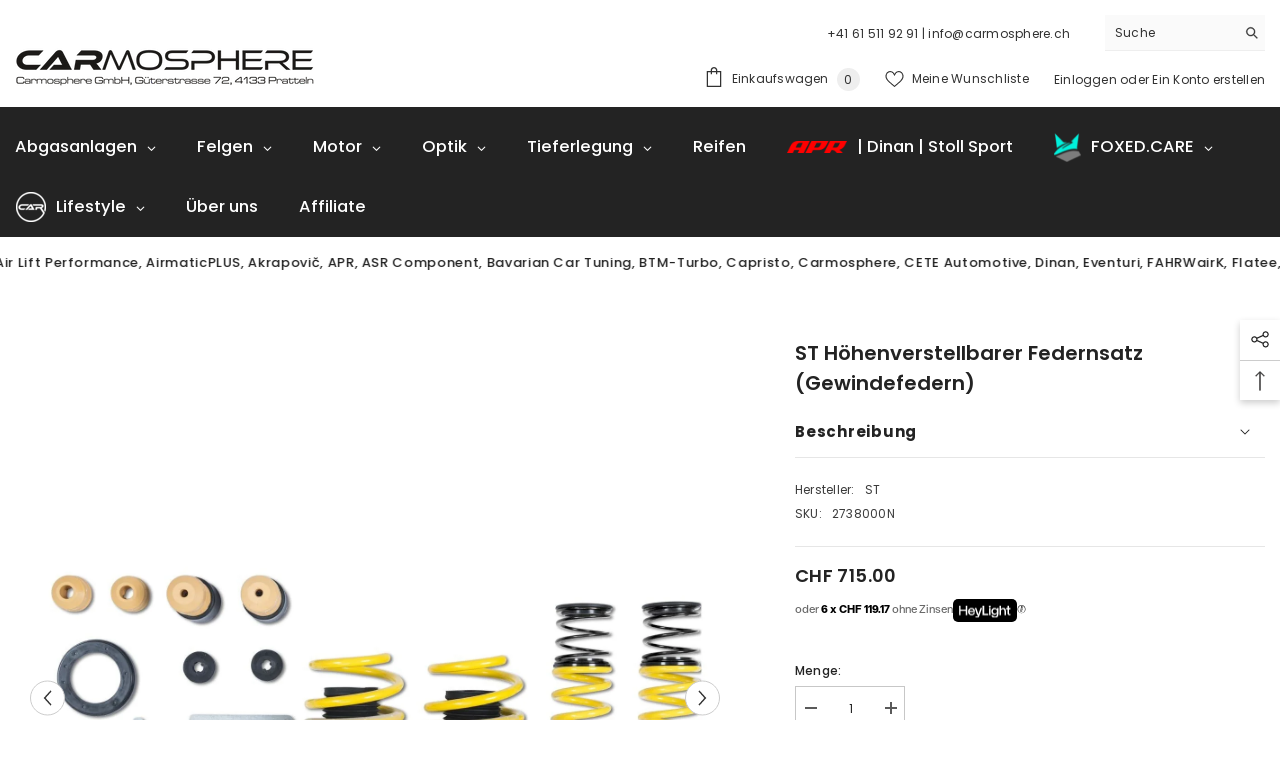

--- FILE ---
content_type: text/html; charset=utf-8
request_url: https://www.carmosphere-shop.ch/products/st-hohenverstellbarer-federnsatz-gewindefedern-7
body_size: 68003
content:
<!doctype html><html class="no-js" lang="de">
    <head>
        <meta charset="utf-8">
        <meta http-equiv="X-UA-Compatible" content="IE=edge">
        <meta name="viewport" content="width=device-width,initial-scale=1">
        <meta name="theme-color" content="">
        <link rel="canonical" href="https://www.carmosphere-shop.ch/products/st-hohenverstellbarer-federnsatz-gewindefedern-7">
        <link rel="canonical" href="https://www.carmosphere-shop.ch/products/st-hohenverstellbarer-federnsatz-gewindefedern-7" canonical-shop-url="https://www.carmosphere-shop.ch/"><link rel="shortcut icon" href="//www.carmosphere-shop.ch/cdn/shop/files/nur_kreis_963_32x32.png?v=1707927756" type="image/png"><link rel="preconnect" href="https://cdn.shopify.com" crossorigin>
        <title>ST Höhenverstellbarer Federnsatz (Gewindefedern)  &ndash; Carmosphere Shop</title><meta name="description" content="Artikelnummer: 2738000N Tieferlegung VA/HA: 25-40mm/15-30mm Achslast VA/HA: -1090kg/-910kg Verstellung VA/HA: Gewinde / Gewinde Zulassung: Teilegutachten (§19.3) Baujahr: 10/2012- Lieferumfang: Set (VA+HA) Fahrzeugtyp: VW GOLF VII 5G1 BQ1 BE1 BE2 AU 08 2012- 5G1 BQ1 BE1 BE2 AU 2.0 GTI Clubsport Benzin 195KW 1984ccm   S">

<meta property="og:site_name" content="Carmosphere Shop">
<meta property="og:url" content="https://www.carmosphere-shop.ch/products/st-hohenverstellbarer-federnsatz-gewindefedern-7">
<meta property="og:title" content="ST Höhenverstellbarer Federnsatz (Gewindefedern)">
<meta property="og:type" content="product">
<meta property="og:description" content="Artikelnummer: 2738000N Tieferlegung VA/HA: 25-40mm/15-30mm Achslast VA/HA: -1090kg/-910kg Verstellung VA/HA: Gewinde / Gewinde Zulassung: Teilegutachten (§19.3) Baujahr: 10/2012- Lieferumfang: Set (VA+HA) Fahrzeugtyp: VW GOLF VII 5G1 BQ1 BE1 BE2 AU 08 2012- 5G1 BQ1 BE1 BE2 AU 2.0 GTI Clubsport Benzin 195KW 1984ccm   S"><meta property="og:image" content="http://www.carmosphere-shop.ch/cdn/shop/files/1460_001_0ce53966-e3c7-45cb-b3eb-6c10f22692be.jpg?v=1710432253">
  <meta property="og:image:secure_url" content="https://www.carmosphere-shop.ch/cdn/shop/files/1460_001_0ce53966-e3c7-45cb-b3eb-6c10f22692be.jpg?v=1710432253">
  <meta property="og:image:width" content="1600">
  <meta property="og:image:height" content="1600"><meta property="og:price:amount" content="715.00">
  <meta property="og:price:currency" content="CHF"><meta name="twitter:card" content="summary_large_image">
<meta name="twitter:title" content="ST Höhenverstellbarer Federnsatz (Gewindefedern)">
<meta name="twitter:description" content="Artikelnummer: 2738000N Tieferlegung VA/HA: 25-40mm/15-30mm Achslast VA/HA: -1090kg/-910kg Verstellung VA/HA: Gewinde / Gewinde Zulassung: Teilegutachten (§19.3) Baujahr: 10/2012- Lieferumfang: Set (VA+HA) Fahrzeugtyp: VW GOLF VII 5G1 BQ1 BE1 BE2 AU 08 2012- 5G1 BQ1 BE1 BE2 AU 2.0 GTI Clubsport Benzin 195KW 1984ccm   S">

        
    <script>window.performance && window.performance.mark && window.performance.mark('shopify.content_for_header.start');</script><meta name="google-site-verification" content="9-raXt45H_-PH7HW3rcRFiquzVkb9nvoaSW-YoIGOKc">
<meta id="shopify-digital-wallet" name="shopify-digital-wallet" content="/77735166295/digital_wallets/dialog">
<meta name="shopify-checkout-api-token" content="49f18d77394b40cadf55cf44f54e5797">
<meta id="in-context-paypal-metadata" data-shop-id="77735166295" data-venmo-supported="false" data-environment="production" data-locale="de_DE" data-paypal-v4="true" data-currency="CHF">
<link rel="alternate" type="application/json+oembed" href="https://www.carmosphere-shop.ch/products/st-hohenverstellbarer-federnsatz-gewindefedern-7.oembed">
<script async="async" src="/checkouts/internal/preloads.js?locale=de-CH"></script>
<script id="apple-pay-shop-capabilities" type="application/json">{"shopId":77735166295,"countryCode":"CH","currencyCode":"CHF","merchantCapabilities":["supports3DS"],"merchantId":"gid:\/\/shopify\/Shop\/77735166295","merchantName":"Carmosphere Shop","requiredBillingContactFields":["postalAddress","email"],"requiredShippingContactFields":["postalAddress","email"],"shippingType":"shipping","supportedNetworks":["visa","masterCard"],"total":{"type":"pending","label":"Carmosphere Shop","amount":"1.00"},"shopifyPaymentsEnabled":true,"supportsSubscriptions":true}</script>
<script id="shopify-features" type="application/json">{"accessToken":"49f18d77394b40cadf55cf44f54e5797","betas":["rich-media-storefront-analytics"],"domain":"www.carmosphere-shop.ch","predictiveSearch":true,"shopId":77735166295,"locale":"de"}</script>
<script>var Shopify = Shopify || {};
Shopify.shop = "acf64c-2.myshopify.com";
Shopify.locale = "de";
Shopify.currency = {"active":"CHF","rate":"1.0"};
Shopify.country = "CH";
Shopify.theme = {"name":"Aktuell Ella 28.10.24","id":168609481047,"schema_name":"Ella","schema_version":"6.5.2","theme_store_id":null,"role":"main"};
Shopify.theme.handle = "null";
Shopify.theme.style = {"id":null,"handle":null};
Shopify.cdnHost = "www.carmosphere-shop.ch/cdn";
Shopify.routes = Shopify.routes || {};
Shopify.routes.root = "/";</script>
<script type="module">!function(o){(o.Shopify=o.Shopify||{}).modules=!0}(window);</script>
<script>!function(o){function n(){var o=[];function n(){o.push(Array.prototype.slice.apply(arguments))}return n.q=o,n}var t=o.Shopify=o.Shopify||{};t.loadFeatures=n(),t.autoloadFeatures=n()}(window);</script>
<script id="shop-js-analytics" type="application/json">{"pageType":"product"}</script>
<script defer="defer" async type="module" src="//www.carmosphere-shop.ch/cdn/shopifycloud/shop-js/modules/v2/client.init-shop-cart-sync_kxAhZfSm.de.esm.js"></script>
<script defer="defer" async type="module" src="//www.carmosphere-shop.ch/cdn/shopifycloud/shop-js/modules/v2/chunk.common_5BMd6ono.esm.js"></script>
<script type="module">
  await import("//www.carmosphere-shop.ch/cdn/shopifycloud/shop-js/modules/v2/client.init-shop-cart-sync_kxAhZfSm.de.esm.js");
await import("//www.carmosphere-shop.ch/cdn/shopifycloud/shop-js/modules/v2/chunk.common_5BMd6ono.esm.js");

  window.Shopify.SignInWithShop?.initShopCartSync?.({"fedCMEnabled":true,"windoidEnabled":true});

</script>
<script>(function() {
  var isLoaded = false;
  function asyncLoad() {
    if (isLoaded) return;
    isLoaded = true;
    var urls = ["\/\/cdn.shopify.com\/s\/files\/1\/0257\/0108\/9360\/t\/85\/assets\/usf-license.js?shop=acf64c-2.myshopify.com","https:\/\/api.fastbundle.co\/scripts\/src.js?shop=acf64c-2.myshopify.com","https:\/\/api.fastbundle.co\/scripts\/script_tag.js?shop=acf64c-2.myshopify.com","https:\/\/static.klaviyo.com\/onsite\/js\/SGEkW9\/klaviyo.js?company_id=SGEkW9\u0026shop=acf64c-2.myshopify.com"];
    for (var i = 0; i < urls.length; i++) {
      var s = document.createElement('script');
      s.type = 'text/javascript';
      s.async = true;
      s.src = urls[i];
      var x = document.getElementsByTagName('script')[0];
      x.parentNode.insertBefore(s, x);
    }
  };
  if(window.attachEvent) {
    window.attachEvent('onload', asyncLoad);
  } else {
    window.addEventListener('load', asyncLoad, false);
  }
})();</script>
<script id="__st">var __st={"a":77735166295,"offset":3600,"reqid":"70b81bf6-6b02-49d2-bfd6-de553af3e3de-1769012823","pageurl":"www.carmosphere-shop.ch\/products\/st-hohenverstellbarer-federnsatz-gewindefedern-7","u":"d7734fed23a5","p":"product","rtyp":"product","rid":8928406307159};</script>
<script>window.ShopifyPaypalV4VisibilityTracking = true;</script>
<script id="form-persister">!function(){'use strict';const t='contact',e='new_comment',n=[[t,t],['blogs',e],['comments',e],[t,'customer']],o='password',r='form_key',c=['recaptcha-v3-token','g-recaptcha-response','h-captcha-response',o],s=()=>{try{return window.sessionStorage}catch{return}},i='__shopify_v',u=t=>t.elements[r],a=function(){const t=[...n].map((([t,e])=>`form[action*='/${t}']:not([data-nocaptcha='true']) input[name='form_type'][value='${e}']`)).join(',');var e;return e=t,()=>e?[...document.querySelectorAll(e)].map((t=>t.form)):[]}();function m(t){const e=u(t);a().includes(t)&&(!e||!e.value)&&function(t){try{if(!s())return;!function(t){const e=s();if(!e)return;const n=u(t);if(!n)return;const o=n.value;o&&e.removeItem(o)}(t);const e=Array.from(Array(32),(()=>Math.random().toString(36)[2])).join('');!function(t,e){u(t)||t.append(Object.assign(document.createElement('input'),{type:'hidden',name:r})),t.elements[r].value=e}(t,e),function(t,e){const n=s();if(!n)return;const r=[...t.querySelectorAll(`input[type='${o}']`)].map((({name:t})=>t)),u=[...c,...r],a={};for(const[o,c]of new FormData(t).entries())u.includes(o)||(a[o]=c);n.setItem(e,JSON.stringify({[i]:1,action:t.action,data:a}))}(t,e)}catch(e){console.error('failed to persist form',e)}}(t)}const f=t=>{if('true'===t.dataset.persistBound)return;const e=function(t,e){const n=function(t){return'function'==typeof t.submit?t.submit:HTMLFormElement.prototype.submit}(t).bind(t);return function(){let t;return()=>{t||(t=!0,(()=>{try{e(),n()}catch(t){(t=>{console.error('form submit failed',t)})(t)}})(),setTimeout((()=>t=!1),250))}}()}(t,(()=>{m(t)}));!function(t,e){if('function'==typeof t.submit&&'function'==typeof e)try{t.submit=e}catch{}}(t,e),t.addEventListener('submit',(t=>{t.preventDefault(),e()})),t.dataset.persistBound='true'};!function(){function t(t){const e=(t=>{const e=t.target;return e instanceof HTMLFormElement?e:e&&e.form})(t);e&&m(e)}document.addEventListener('submit',t),document.addEventListener('DOMContentLoaded',(()=>{const e=a();for(const t of e)f(t);var n;n=document.body,new window.MutationObserver((t=>{for(const e of t)if('childList'===e.type&&e.addedNodes.length)for(const t of e.addedNodes)1===t.nodeType&&'FORM'===t.tagName&&a().includes(t)&&f(t)})).observe(n,{childList:!0,subtree:!0,attributes:!1}),document.removeEventListener('submit',t)}))}()}();</script>
<script integrity="sha256-4kQ18oKyAcykRKYeNunJcIwy7WH5gtpwJnB7kiuLZ1E=" data-source-attribution="shopify.loadfeatures" defer="defer" src="//www.carmosphere-shop.ch/cdn/shopifycloud/storefront/assets/storefront/load_feature-a0a9edcb.js" crossorigin="anonymous"></script>
<script data-source-attribution="shopify.dynamic_checkout.dynamic.init">var Shopify=Shopify||{};Shopify.PaymentButton=Shopify.PaymentButton||{isStorefrontPortableWallets:!0,init:function(){window.Shopify.PaymentButton.init=function(){};var t=document.createElement("script");t.src="https://www.carmosphere-shop.ch/cdn/shopifycloud/portable-wallets/latest/portable-wallets.de.js",t.type="module",document.head.appendChild(t)}};
</script>
<script data-source-attribution="shopify.dynamic_checkout.buyer_consent">
  function portableWalletsHideBuyerConsent(e){var t=document.getElementById("shopify-buyer-consent"),n=document.getElementById("shopify-subscription-policy-button");t&&n&&(t.classList.add("hidden"),t.setAttribute("aria-hidden","true"),n.removeEventListener("click",e))}function portableWalletsShowBuyerConsent(e){var t=document.getElementById("shopify-buyer-consent"),n=document.getElementById("shopify-subscription-policy-button");t&&n&&(t.classList.remove("hidden"),t.removeAttribute("aria-hidden"),n.addEventListener("click",e))}window.Shopify?.PaymentButton&&(window.Shopify.PaymentButton.hideBuyerConsent=portableWalletsHideBuyerConsent,window.Shopify.PaymentButton.showBuyerConsent=portableWalletsShowBuyerConsent);
</script>
<script data-source-attribution="shopify.dynamic_checkout.cart.bootstrap">document.addEventListener("DOMContentLoaded",(function(){function t(){return document.querySelector("shopify-accelerated-checkout-cart, shopify-accelerated-checkout")}if(t())Shopify.PaymentButton.init();else{new MutationObserver((function(e,n){t()&&(Shopify.PaymentButton.init(),n.disconnect())})).observe(document.body,{childList:!0,subtree:!0})}}));
</script>
<link id="shopify-accelerated-checkout-styles" rel="stylesheet" media="screen" href="https://www.carmosphere-shop.ch/cdn/shopifycloud/portable-wallets/latest/accelerated-checkout-backwards-compat.css" crossorigin="anonymous">
<style id="shopify-accelerated-checkout-cart">
        #shopify-buyer-consent {
  margin-top: 1em;
  display: inline-block;
  width: 100%;
}

#shopify-buyer-consent.hidden {
  display: none;
}

#shopify-subscription-policy-button {
  background: none;
  border: none;
  padding: 0;
  text-decoration: underline;
  font-size: inherit;
  cursor: pointer;
}

#shopify-subscription-policy-button::before {
  box-shadow: none;
}

      </style>
<script id="sections-script" data-sections="header-mobile,header-navigation-plain" defer="defer" src="//www.carmosphere-shop.ch/cdn/shop/t/43/compiled_assets/scripts.js?v=6238"></script>
<script>window.performance && window.performance.mark && window.performance.mark('shopify.content_for_header.end');</script>
<script>window._usfTheme={
    id:154531332439,
    name:"Ella",
    version:"6.5.2",
    vendor:"Halothemes",
    applied:1,
    assetUrl:"//www.carmosphere-shop.ch/cdn/shop/t/43/assets/usf-boot.js?v=162488596025469479271717761962"
};
window._usfCustomerTags = null;
window._usfCollectionId = null;
window._usfCollectionDefaultSort = null;
window._usfLocale = "de";
window._usfRootUrl = "\/";
window.usf = {
  settings: {"online":1,"version":"1.0.2.4112","shop":"acf64c-2.myshopify.com","siteId":"c36bfb14-27ce-4715-8754-fee93afd50b1","resUrl":"//cdn.shopify.com/s/files/1/0257/0108/9360/t/85/assets/","analyticsApiUrl":"https://svc-121-analytics-usf.hotyon.com/set","searchSvcUrl":"https://svc-121-usf.hotyon.com/","enabledPlugins":[],"showGotoTop":1,"mobileBreakpoint":767,"decimals":2,"useTrailingZeros":1,"decimalDisplay":".","thousandSeparator":",","currency":"CHF","priceLongFormat":"CHF {0}","priceFormat":"CHF {0}","plugins":{},"revision":86784755,"filters":{"filtersHorzStyle":"default","filtersHorzPosition":"left","filtersMobileStyle":"default"},"instantSearch":{"online":1,"searchBoxSelector":"input[name=q]","numOfSuggestions":6,"numOfProductMatches":6,"numOfCollections":4,"numOfPages":4,"layout":"two-columns","productDisplayType":"list","productColumnPosition":"left","productsPerRow":2,"showPopularProducts":1,"numOfPopularProducts":6,"numOfRecentSearches":5},"search":{"online":1,"sortFields":["r","title","-title","date","-date","price","-price","percentSale","-percentSale","-discount"],"searchResultsUrl":"/pages/search-results-4","more":"more","itemsPerPage":40,"imageSizeType":"fixed","imageSize":"600,350","showSearchInputOnSearchPage":1,"showAltImage":1,"showVendor":1,"showSale":1,"showSoldOut":1,"canChangeUrl":1},"collections":{"online":1,"collectionsPageUrl":"/pages/collections"},"filterNavigation":{"showFilterArea":1,"showSingle":1,"showProductCount":1},"translation_de":{"search":"Suchen","latestSearches":"Neueste Suchanfragen","popularSearches":"Beliebte Suchanfragen","viewAllResultsFor":"Alle Ergebnisse anzeigen für <span class=\"usf-highlight\">{0}</span>","viewAllResults":"Alle Ergebnisse anzeigen","noMatchesFoundFor":"Keine Übereinstimmungen gefunden für \"<b>{0}</b>\". Bitte versuchen Sie es erneut mit einem anderen Begriff.","productSearchResultWithTermSummary":"<b>{0}</b> Ergebnisse für '<b>{1}</b>'","productSearchResultSummary":"<b>{0}</b> Produkte","productSearchNoResults":"<h2>Keine Übereinstimmung für '<b>{0}</b>'.</h2><p>Aber geben Sie nicht auf – überprüfen Sie die Filter, die Rechtschreibung oder versuchen Sie es mit weniger spezifischen Suchbegriffen.</p>","productSearchNoResultsEmptyTerm":"<h2>Keine Ergebnisse gefunden.</h2><p>Aber geben Sie nicht auf – überprüfen Sie die Filter oder probieren Sie weniger spezifische Begriffe aus.</p>","clearAll":"Alles löschen","clear":"Löschen","clearAllFilters":"Alle Filter löschen","clearFiltersBy":"Filter löschen nach {0}","filterBy":"Filtern nach {0}","sort":"Sortieren","sortBy_r":"Relevanz","sortBy_title":"Titel: A-Z","sortBy_-title":"Titel: Z-A","sortBy_date":"Datum: Alt bis Neu","sortBy_-date":"Datum: Neu bis Alt","sortBy_price":"Preis: Niedrig bis Hoch","sortBy_-price":"Preis: Hoch bis Niedrig","sortBy_percentSale":"Percent sales: Low to High","sortBy_-percentSale":"Percent sales: High to Low","sortBy_-discount":"Rabatt: Hoch bis Niedrig","sortBy_bestselling":"Meistverkauft","sortBy_-available":"Inventar: Hoch bis Niedrig","sortBy_producttype":"Produkttyp: A-Z","sortBy_-producttype":"Produkttyp: Z-A","sortBy_random":"Random","filters":"Filter","filterOptions":"Filteroptionen","clearFilterOptions":"Löschen Sie alle Filteroptionen","youHaveViewed":"Sie haben {0} von {1} Produkten angesehen","loadMore":"Mehr laden","loadPrev":"Vorheriges laden","productMatches":"Produktübereinstimmungen","trending":"Im Trend","didYouMean":"Leider wurde für '<b>{0}</b>' nichts gefunden.<br>Meinten Sie '<b>{1}</b>'?","searchSuggestions":"Suchvorschläge","popularSearch":"Popular search","quantity":"Menge","selectedVariantNotAvailable":"Die ausgewählte Variante ist nicht verfügbar.","addToCart":"In den Warenkorb legen","seeFullDetails":"Sehen Sie sich alle Details an","chooseOptions":"Wählen Sie Optionen","quickView":"Schnellansicht","sale":"Sale","save":"Ersparnis","soldOut":"Ausverkauft","viewItems":"Artikel ansehen","more":"Mehr","all":"Alle","prevPage":"Vorherige Seite","gotoPage":"Gehe zur Seite {0}","nextPage":"Nächste Seite","from":"Ab","collections":"Kategorien","pages":"Seiten","sortBy_option:Ausführung":"Ausführung: A-Z","sortBy_-option:Ausführung":"Ausführung: Z-A","sortBy_option:Ausführung Abgasanlage":"Ausführung Abgasanlage: A-Z","sortBy_-option:Ausführung Abgasanlage":"Ausführung Abgasanlage: Z-A","sortBy_option:Einbauoption":"Einbauoption: A-Z","sortBy_-option:Einbauoption":"Einbauoption: Z-A","sortBy_option:Einpresstiefe":"Einpresstiefe: A-Z","sortBy_-option:Einpresstiefe":"Einpresstiefe: Z-A","sortBy_option:Fahrzeug":"Fahrzeug: A-Z","sortBy_-option:Fahrzeug":"Fahrzeug: Z-A","sortBy_option:Farbe":"Farbe: A-Z","sortBy_-option:Farbe":"Farbe: Z-A","sortBy_option:Katalysator":"Katalysator: A-Z","sortBy_-option:Katalysator":"Katalysator: Z-A","sortBy_option:Lochkreisdurchmesser":"Lochkreisdurchmesser: A-Z","sortBy_-option:Lochkreisdurchmesser":"Lochkreisdurchmesser: Z-A","sortBy_option:Radnabendurchmesser":"Radnabendurchmesser: A-Z","sortBy_-option:Radnabendurchmesser":"Radnabendurchmesser: Z-A","sortBy_option:Variante":"Variante: A-Z","sortBy_-option:Variante":"Variante: Z-A","sortBy_option:Pflicht":"Pflicht: A-Z","sortBy_-option:Pflicht":"Pflicht: Z-A","sortBy_option:Wahlweise dazu":"Wahlweise dazu: A-Z","sortBy_-option:Wahlweise dazu":"Wahlweise dazu: Z-A","sortBy_option:Pflichtteil":"Pflichtteil: A-Z","sortBy_-option:Pflichtteil":"Pflichtteil: Z-A","sortBy_option:Abgasanlage wahlweise dazu":"Abgasanlage wahlweise dazu: A-Z","sortBy_-option:Abgasanlage wahlweise dazu":"Abgasanlage wahlweise dazu: Z-A","sortBy_option:Abgasklappen":"Abgasklappen: A-Z","sortBy_-option:Abgasklappen":"Abgasklappen: Z-A","sortBy_option:Capristo-Steuerung":"Capristo-Steuerung: A-Z","sortBy_-option:Capristo-Steuerung":"Capristo-Steuerung: Z-A","sortBy_option:Carbon Endrohrblenden":"Carbon Endrohrblenden: A-Z","sortBy_-option:Carbon Endrohrblenden":"Carbon Endrohrblenden: Z-A","sortBy_option:Carbon-Endrohrblenden":"Carbon-Endrohrblenden: A-Z","sortBy_-option:Carbon-Endrohrblenden":"Carbon-Endrohrblenden: Z-A","sortBy_option:Cover Variante":"Cover Variante: A-Z","sortBy_-option:Cover Variante":"Cover Variante: Z-A","sortBy_option:Cover Varianten":"Cover Varianten: A-Z","sortBy_-option:Cover Varianten":"Cover Varianten: Z-A","sortBy_option:Downpipes":"Downpipes: A-Z","sortBy_-option:Downpipes":"Downpipes: Z-A","sortBy_option:DTC-Gutachten":"DTC-Gutachten: A-Z","sortBy_-option:DTC-Gutachten":"DTC-Gutachten: Z-A","sortBy_option:Einbau":"Einbau: A-Z","sortBy_-option:Einbau":"Einbau: Z-A","sortBy_option:Endrohr":"Endrohr: A-Z","sortBy_-option:Endrohr":"Endrohr: Z-A","sortBy_option:Endrohrblenden":"Endrohrblenden: A-Z","sortBy_-option:Endrohrblenden":"Endrohrblenden: Z-A","sortBy_option:Endrohre":"Endrohre: A-Z","sortBy_-option:Endrohre":"Endrohre: Z-A","sortBy_option:Endrohrvarante":"Endrohrvarante: A-Z","sortBy_-option:Endrohrvarante":"Endrohrvarante: Z-A","sortBy_option:Endrohrvariante":"Endrohrvariante: A-Z","sortBy_-option:Endrohrvariante":"Endrohrvariante: Z-A","sortBy_option:Erweiterung":"Erweiterung: A-Z","sortBy_-option:Erweiterung":"Erweiterung: Z-A","sortBy_option:Fächerkrümmer":"Fächerkrümmer: A-Z","sortBy_-option:Fächerkrümmer":"Fächerkrümmer: Z-A","sortBy_option:Fahrzeugauswahl":"Fahrzeugauswahl: A-Z","sortBy_-option:Fahrzeugauswahl":"Fahrzeugauswahl: Z-A","sortBy_option:Federfarbe":"Federfarbe: A-Z","sortBy_-option:Federfarbe":"Federfarbe: Z-A","sortBy_option:Federkennzeichnung":"Federkennzeichnung: A-Z","sortBy_-option:Federkennzeichnung":"Federkennzeichnung: Z-A","sortBy_option:Getriebe":"Getriebe: A-Z","sortBy_-option:Getriebe":"Getriebe: Z-A","sortBy_option:Grösse":"Grösse: A-Z","sortBy_-option:Grösse":"Grösse: Z-A","sortBy_option:Größe":"Größe: A-Z","sortBy_-option:Größe":"Größe: Z-A","sortBy_option:Katalysatoren":"Katalysatoren: A-Z","sortBy_-option:Katalysatoren":"Katalysatoren: Z-A","sortBy_option:Katersatzrohre":"Katersatzrohre: A-Z","sortBy_-option:Katersatzrohre":"Katersatzrohre: Z-A","sortBy_option:Ladeluftkühler":"Ladeluftkühler: A-Z","sortBy_-option:Ladeluftkühler":"Ladeluftkühler: Z-A","sortBy_option:Material":"Material: A-Z","sortBy_-option:Material":"Material: Z-A","sortBy_option:Mit Carbon-Endrohrblenden":"Mit Carbon-Endrohrblenden: A-Z","sortBy_-option:Mit Carbon-Endrohrblenden":"Mit Carbon-Endrohrblenden: Z-A","sortBy_option:Mit Katersatzrohre":"Mit Katersatzrohre: A-Z","sortBy_-option:Mit Katersatzrohre":"Mit Katersatzrohre: Z-A","sortBy_option:Mit Katersatzrohren":"Mit Katersatzrohren: A-Z","sortBy_-option:Mit Katersatzrohren":"Mit Katersatzrohren: Z-A","sortBy_option:Mit MFK-Zulassung":"Mit MFK-Zulassung: A-Z","sortBy_-option:Mit MFK-Zulassung":"Mit MFK-Zulassung: Z-A","sortBy_option:Mittelschalldämpfer":"Mittelschalldämpfer: A-Z","sortBy_-option:Mittelschalldämpfer":"Mittelschalldämpfer: Z-A","sortBy_option:Modell":"Modell: A-Z","sortBy_-option:Modell":"Modell: Z-A","sortBy_option:Modellvariante":"Modellvariante: A-Z","sortBy_-option:Modellvariante":"Modellvariante: Z-A","sortBy_option:Modulkonfiguration":"Modulkonfiguration: A-Z","sortBy_-option:Modulkonfiguration":"Modulkonfiguration: Z-A","sortBy_option:Open Air Intake":"Open Air Intake: A-Z","sortBy_-option:Open Air Intake":"Open Air Intake: Z-A","sortBy_option:Plicht":"Plicht: A-Z","sortBy_-option:Plicht":"Plicht: Z-A","sortBy_option:Pulverbeschichtung":"Pulverbeschichtung: A-Z","sortBy_-option:Pulverbeschichtung":"Pulverbeschichtung: Z-A","sortBy_option:Racing Version":"Racing Version: A-Z","sortBy_-option:Racing Version":"Racing Version: Z-A","sortBy_option:Riemenvariante":"Riemenvariante: A-Z","sortBy_-option:Riemenvariante":"Riemenvariante: Z-A","sortBy_option:Schiebe-/Panoramadach":"Schiebe-/Panoramadach: A-Z","sortBy_-option:Schiebe-/Panoramadach":"Schiebe-/Panoramadach: Z-A","sortBy_option:Serienklappe":"Serienklappe: A-Z","sortBy_-option:Serienklappe":"Serienklappe: Z-A","sortBy_option:Software":"Software: A-Z","sortBy_-option:Software":"Software: Z-A","sortBy_option:Sofware":"Sofware: A-Z","sortBy_-option:Sofware":"Sofware: Z-A","sortBy_option:Sound-Variante":"Sound-Variante: A-Z","sortBy_-option:Sound-Variante":"Sound-Variante: Z-A","sortBy_option:Sportkatalysaoren":"Sportkatalysaoren: A-Z","sortBy_-option:Sportkatalysaoren":"Sportkatalysaoren: Z-A","sortBy_option:Sportkatalysatoren":"Sportkatalysatoren: A-Z","sortBy_-option:Sportkatalysatoren":"Sportkatalysatoren: Z-A","sortBy_option:Sportkats":"Sportkats: A-Z","sortBy_-option:Sportkats":"Sportkats: Z-A","sortBy_option:SSA Memory":"SSA Memory: A-Z","sortBy_-option:SSA Memory":"SSA Memory: Z-A","sortBy_option:Standalone":"Standalone: A-Z","sortBy_-option:Standalone":"Standalone: Z-A","sortBy_option:Varianten":"Varianten: A-Z","sortBy_-option:Varianten":"Varianten: Z-A","sortBy_option:X-Pipe":"X-Pipe: A-Z","sortBy_-option:X-Pipe":"X-Pipe: Z-A","sortBy_option:Zusätzliche OEM Teile":"Zusätzliche OEM Teile: A-Z","sortBy_-option:Zusätzliche OEM Teile":"Zusätzliche OEM Teile: Z-A","sortBy_option:Fahrwerk":"Fahrwerk: A-Z","sortBy_-option:Fahrwerk":"Fahrwerk: Z-A","sortBy_option:Einpresstiefe:":"Einpresstiefe:: A-Z","sortBy_-option:Einpresstiefe:":"Einpresstiefe:: Z-A","sortBy_option:Durchmesser Luftschlauch":"Durchmesser Luftschlauch: A-Z","sortBy_-option:Durchmesser Luftschlauch":"Durchmesser Luftschlauch: Z-A","sortBy_option:CH-Gutachten":"CH-Gutachten: A-Z","sortBy_-option:CH-Gutachten":"CH-Gutachten: Z-A","sortBy_option:Ausstattungsmerkmal":"Ausstattungsmerkmal: A-Z","sortBy_-option:Ausstattungsmerkmal":"Ausstattungsmerkmal: Z-A","sortBy_option:Antvibrationskit":"Antvibrationskit: A-Z","sortBy_-option:Antvibrationskit":"Antvibrationskit: Z-A","sortBy_option:Fittinge":"Fittinge: A-Z","sortBy_-option:Fittinge":"Fittinge: Z-A","sortBy_option:Gewinde:":"Gewinde:: A-Z","sortBy_-option:Gewinde:":"Gewinde:: Z-A","sortBy_option:Gewindeanschluss Kompressor":"Gewindeanschluss Kompressor: A-Z","sortBy_-option:Gewindeanschluss Kompressor":"Gewindeanschluss Kompressor: Z-A","sortBy_option:Kompressor":"Kompressor: A-Z","sortBy_-option:Kompressor":"Kompressor: Z-A","sortBy_option:Lochkreisdurchmesser:":"Lochkreisdurchmesser:: A-Z","sortBy_-option:Lochkreisdurchmesser:":"Lochkreisdurchmesser:: Z-A","sortBy_option:Lufttank":"Lufttank: A-Z","sortBy_-option:Lufttank":"Lufttank: Z-A","sortBy_option:Modelljahr":"Modelljahr: A-Z","sortBy_-option:Modelljahr":"Modelljahr: Z-A","sortBy_option:OEM Teile":"OEM Teile: A-Z","sortBy_-option:OEM Teile":"OEM Teile: Z-A","sortBy_option:Radnabendurchmesser:":"Radnabendurchmesser:: A-Z","sortBy_-option:Radnabendurchmesser:":"Radnabendurchmesser:: Z-A","sortBy_option:Safety-kit":"Safety-kit: A-Z","sortBy_-option:Safety-kit":"Safety-kit: Z-A","sortBy_option:Schlauch":"Schlauch: A-Z","sortBy_-option:Schlauch":"Schlauch: Z-A","sortBy_option:Schrauben Farbe":"Schrauben Farbe: A-Z","sortBy_-option:Schrauben Farbe":"Schrauben Farbe: Z-A","sortBy_option:Stickerfarbe:":"Stickerfarbe:: A-Z","sortBy_-option:Stickerfarbe:":"Stickerfarbe:: Z-A","sortBy_option:Tankanschlusskit":"Tankanschlusskit: A-Z","sortBy_-option:Tankanschlusskit":"Tankanschlusskit: Z-A","sortBy_option:Zentrierung":"Zentrierung: A-Z","sortBy_-option:Zentrierung":"Zentrierung: Z-A","sortBy_option:Nennwerte":"Nennwerte: A-Z","sortBy_-option:Nennwerte":"Nennwerte: Z-A","sortBy_option:Optionen":"Optionen: A-Z","sortBy_-option:Optionen":"Optionen: Z-A","sortBy_option:Anschluss Downpipe":"Anschluss Downpipe: A-Z","sortBy_-option:Anschluss Downpipe":"Anschluss Downpipe: Z-A","sortBy_option:Ausstattung":"Ausstattung: A-Z","sortBy_-option:Ausstattung":"Ausstattung: Z-A","sortBy_option:Downpipe Anschluss":"Downpipe Anschluss: A-Z","sortBy_-option:Downpipe Anschluss":"Downpipe Anschluss: Z-A","sortBy_option:Downpipe-Anschluss":"Downpipe-Anschluss: A-Z","sortBy_-option:Downpipe-Anschluss":"Downpipe-Anschluss: Z-A","sortBy_option:EWG Steuerung":"EWG Steuerung: A-Z","sortBy_-option:EWG Steuerung":"EWG Steuerung: Z-A","sortBy_option:Motorcode":"Motorcode: A-Z","sortBy_-option:Motorcode":"Motorcode: Z-A","sortBy_option:OPF/NON-OPF":"OPF/NON-OPF: A-Z","sortBy_-option:OPF/NON-OPF":"OPF/NON-OPF: Z-A","sortBy_option:Serienklappen":"Serienklappen: A-Z","sortBy_-option:Serienklappen":"Serienklappen: Z-A","sortBy_option:Baujahr":"Baujahr: A-Z","sortBy_-option:Baujahr":"Baujahr: Z-A","sortBy_option:Zubehör":"Zubehör: A-Z","sortBy_-option:Zubehör":"Zubehör: Z-A","sortBy_option:Anzahl Endrohre":"Anzahl Endrohre: A-Z","sortBy_-option:Anzahl Endrohre":"Anzahl Endrohre: Z-A","sortBy_option:Haltebänder am ESD vorhanden?":"Haltebänder am ESD vorhanden?: A-Z","sortBy_-option:Haltebänder am ESD vorhanden?":"Haltebänder am ESD vorhanden?: Z-A","sortBy_option:Anschluss-Downpipe":"Anschluss-Downpipe: A-Z","sortBy_-option:Anschluss-Downpipe":"Anschluss-Downpipe: Z-A"}}
}
</script>
<script src="//www.carmosphere-shop.ch/cdn/shop/t/43/assets/usf-boot.js?v=162488596025469479271717761962" async></script>



        <style>@import url('https://fonts.googleapis.com/css?family=Poppins:300,300i,400,400i,500,500i,600,600i,700,700i,800,800i&display=swap');
                :root {
        --font-family-1: Poppins;
        --font-family-2: Poppins;

        /* Settings Body */--font-body-family: Poppins;--font-body-size: 12px;--font-body-weight: 400;--body-line-height: 23px;--body-letter-spacing: .02em;

        /* Settings Heading */--font-heading-family: Poppins;--font-heading-size: 16px;--font-heading-weight: 700;--font-heading-style: normal;--heading-line-height: 24px;--heading-letter-spacing: .05em;--heading-text-transform: uppercase;--heading-border-height: 2px;

        /* Menu Lv1 */--font-menu-lv1-family: Poppins;--font-menu-lv1-size: 14px;--font-menu-lv1-weight: 700;--menu-lv1-line-height: 22px;--menu-lv1-letter-spacing: .05em;--menu-lv1-text-transform: uppercase;

        /* Menu Lv2 */--font-menu-lv2-family: Poppins;--font-menu-lv2-size: 12px;--font-menu-lv2-weight: 400;--menu-lv2-line-height: 22px;--menu-lv2-letter-spacing: .02em;--menu-lv2-text-transform: capitalize;

        /* Menu Lv3 */--font-menu-lv3-family: Poppins;--font-menu-lv3-size: 12px;--font-menu-lv3-weight: 400;--menu-lv3-line-height: 22px;--menu-lv3-letter-spacing: .02em;--menu-lv3-text-transform: capitalize;

        /* Mega Menu Lv2 */--font-mega-menu-lv2-family: Poppins;--font-mega-menu-lv2-size: 12px;--font-mega-menu-lv2-weight: 600;--font-mega-menu-lv2-style: normal;--mega-menu-lv2-line-height: 22px;--mega-menu-lv2-letter-spacing: .02em;--mega-menu-lv2-text-transform: uppercase;

        /* Mega Menu Lv3 */--font-mega-menu-lv3-family: Poppins;--font-mega-menu-lv3-size: 12px;--font-mega-menu-lv3-weight: 400;--mega-menu-lv3-line-height: 22px;--mega-menu-lv3-letter-spacing: .02em;--mega-menu-lv3-text-transform: capitalize;

        /* Product Card Title */--product-title-font: Poppins;--product-title-font-size : 12px;--product-title-font-weight : 400;--product-title-line-height: 22px;--product-title-letter-spacing: .02em;--product-title-line-text : 2;--product-title-text-transform : capitalize;--product-title-margin-bottom: 10px;

        /* Product Card Vendor */--product-vendor-font: Poppins;--product-vendor-font-size : 12px;--product-vendor-font-weight : 400;--product-vendor-font-style : normal;--product-vendor-line-height: 22px;--product-vendor-letter-spacing: .02em;--product-vendor-text-transform : uppercase;--product-vendor-margin-bottom: 0px;--product-vendor-margin-top: 0px;

        /* Product Card Price */--product-price-font: Poppins;--product-price-font-size : 14px;--product-price-font-weight : 600;--product-price-line-height: 22px;--product-price-letter-spacing: .02em;--product-price-margin-top: 0px;--product-price-margin-bottom: 13px;

        /* Product Card Badge */--badge-font: Poppins;--badge-font-size : 12px;--badge-font-weight : 400;--badge-text-transform : capitalize;--badge-letter-spacing: .02em;--badge-line-height: 20px;--badge-border-radius: 0px;--badge-padding-top: 0px;--badge-padding-bottom: 0px;--badge-padding-left-right: 8px;--badge-postion-top: 0px;--badge-postion-left-right: 0px;

        /* Product Quickview */
        --product-quickview-font-size : 12px; --product-quickview-line-height: 23px; --product-quickview-border-radius: 1px; --product-quickview-padding-top: 0px; --product-quickview-padding-bottom: 0px; --product-quickview-padding-left-right: 7px; --product-quickview-sold-out-product: #e95144;--product-quickview-box-shadow: none;/* Blog Card Tile */--blog-title-font: Poppins;--blog-title-font-size : 20px; --blog-title-font-weight : 700; --blog-title-line-height: 29px; --blog-title-letter-spacing: .09em; --blog-title-text-transform : uppercase;

        /* Blog Card Info (Date, Author) */--blog-info-font: Poppins;--blog-info-font-size : 14px; --blog-info-font-weight : 400; --blog-info-line-height: 20px; --blog-info-letter-spacing: .02em; --blog-info-text-transform : uppercase;

        /* Button 1 */--btn-1-font-family: Poppins;--btn-1-font-size: 14px; --btn-1-font-weight: 700; --btn-1-text-transform: uppercase; --btn-1-line-height: 22px; --btn-1-letter-spacing: .05em; --btn-1-text-align: center; --btn-1-border-radius: 0px; --btn-1-border-width: 1px; --btn-1-border-style: solid; --btn-1-padding-top: 10px; --btn-1-padding-bottom: 10px; --btn-1-horizontal-length: 0px; --btn-1-vertical-length: 0px; --btn-1-blur-radius: 0px; --btn-1-spread: 0px;
        --btn-1-all-bg-opacity-hover: rgba(0, 0, 0, 0.5);--btn-1-inset: ;/* Button 2 */--btn-2-font-family: Poppins;--btn-2-font-size: 18px; --btn-2-font-weight: 700; --btn-2-text-transform: uppercase; --btn-2-line-height: 23px; --btn-2-letter-spacing: .05em; --btn-2-text-align: right; --btn-2-border-radius: 6px; --btn-2-border-width: 1px; --btn-2-border-style: solid; --btn-2-padding-top: 20px; --btn-2-padding-bottom: 20px; --btn-2-horizontal-length: 4px; --btn-2-vertical-length: 4px; --btn-2-blur-radius: 7px; --btn-2-spread: 0px;
        --btn-2-all-bg-opacity: rgba(25, 145, 226, 0.5);--btn-2-all-bg-opacity-hover: rgba(0, 0, 0, 0.5);--btn-2-inset: ;/* Button 3 */--btn-3-font-family: Poppins;--btn-3-font-size: 14px; --btn-3-font-weight: 700; --btn-3-text-transform: uppercase; --btn-3-line-height: 22px; --btn-3-letter-spacing: .05em; --btn-3-text-align: center; --btn-3-border-radius: 0px; --btn-3-border-width: 1px; --btn-3-border-style: solid; --btn-3-padding-top: 10px; --btn-3-padding-bottom: 10px; --btn-3-horizontal-length: 0px; --btn-3-vertical-length: 0px; --btn-3-blur-radius: 0px; --btn-3-spread: 0px;
        --btn-3-all-bg-opacity: rgba(0, 0, 0, 0.1);--btn-3-all-bg-opacity-hover: rgba(0, 0, 0, 0.1);--btn-3-inset: ;/* Footer Heading */--footer-heading-font-family: Poppins;--footer-heading-font-size : 15px; --footer-heading-font-weight : 600; --footer-heading-line-height : 22px; --footer-heading-letter-spacing : .05em; --footer-heading-text-transform : uppercase;

        /* Footer Link */--footer-link-font-family: Poppins;--footer-link-font-size : 12px; --footer-link-font-weight : ; --footer-link-line-height : 28px; --footer-link-letter-spacing : .02em; --footer-link-text-transform : capitalize;

        /* Page Title */--font-page-title-family: Poppins;--font-page-title-size: 20px; --font-page-title-weight: 700; --font-page-title-style: normal; --page-title-line-height: 20px; --page-title-letter-spacing: .05em; --page-title-text-transform: uppercase;

        /* Font Product Tab Title */
        --font-tab-type-1: Poppins; --font-tab-type-2: Poppins;

        /* Text Size */
        --text-size-font-size : 10px; --text-size-font-weight : 400; --text-size-line-height : 22px; --text-size-letter-spacing : 0; --text-size-text-transform : uppercase; --text-size-color : #787878;

        /* Font Weight */
        --font-weight-normal: 400; --font-weight-medium: 500; --font-weight-semibold: 600; --font-weight-bold: 700; --font-weight-bolder: 800; --font-weight-black: 900;

        /* Radio Button */
        --form-label-checkbox-before-bg: #fff; --form-label-checkbox-before-border: #cecece; --form-label-checkbox-before-bg-checked: #000;

        /* Conatiner */
        --body-custom-width-container: 1370px;

        /* Layout Boxed */
        --color-background-layout-boxed: #f8f8f8;/* Arrow */
        --position-horizontal-slick-arrow: 0;

        /* General Color*/
        --color-text: #232323; --color-text2: #969696; --color-global: #232323; --color-white: #FFFFFF; --color-grey: #868686; --color-black: #202020; --color-base-text-rgb: 35, 35, 35; --color-base-text2-rgb: 150, 150, 150; --color-background: #ffffff; --color-background-rgb: 255, 255, 255; --color-background-overylay: rgba(255, 255, 255, 0.9); --color-base-accent-text: ; --color-base-accent-1: ; --color-base-accent-2: ; --color-link: #232323; --color-link-hover: #232323; --color-error: #D93333; --color-error-bg: #FCEEEE; --color-success: #5A5A5A; --color-success-bg: #DFF0D8; --color-info: #202020; --color-info-bg: #FFF2DD; --color-link-underline: rgba(35, 35, 35, 0.5); --color-breadcrumb: #999999; --colors-breadcrumb-hover: #232323;--colors-breadcrumb-active: #999999; --border-global: #e6e6e6; --bg-global: #fafafa; --bg-planceholder: #ffffff; --color-warning: #fff; --bg-warning: #e0b252; --color-background-10 : #e9e9e9; --color-background-20 : #d3d3d3; --color-background-30 : #bdbdbd; --color-background-50 : #919191; --color-background-global : #919191;

        /* Arrow Color */
        --arrow-color: #323232; --arrow-background-color: #fff; --arrow-border-color: #ccc;--arrow-color-hover: #323232;--arrow-background-color-hover: #f8f8f8;--arrow-border-color-hover: #f8f8f8;--arrow-width: 35px;--arrow-height: 35px;--arrow-size: px;--arrow-size-icon: 17px;--arrow-border-radius: 50%;--arrow-border-width: 1px;--arrow-width-half: -17px;

        /* Pagination Color */
        --pagination-item-color: #3c3c3c; --pagination-item-color-active: #3c3c3c; --pagination-item-bg-color: #fff;--pagination-item-bg-color-active: #fff;--pagination-item-border-color: #fff;--pagination-item-border-color-active: #ffffff;--pagination-arrow-color: #3c3c3c;--pagination-arrow-color-active: #3c3c3c;--pagination-arrow-bg-color: #fff;--pagination-arrow-bg-color-active: #fff;--pagination-arrow-border-color: #fff;--pagination-arrow-border-color-active: #fff;

        /* Dots Color */
        --dots-color: transparent;--dots-border-color: #323232;--dots-color-active: #323232;--dots-border-color-active: #323232;--dots-style2-background-opacity: #00000050;--dots-width: 12px;--dots-height: 12px;

        /* Button Color */
        --btn-1-color: #FFFFFF;--btn-1-bg: #232323;--btn-1-border: #232323;--btn-1-color-hover: #232323;--btn-1-bg-hover: #ffffff;--btn-1-border-hover: #232323;
        --btn-2-color: #232323;--btn-2-bg: #FFFFFF;--btn-2-border: #727272;--btn-2-color-hover: #FFFFFF;--btn-2-bg-hover: #232323;--btn-2-border-hover: #232323;
        --btn-3-color: #FFFFFF;--btn-3-bg: #e9514b;--btn-3-border: #e9514b;--btn-3-color-hover: #ffffff;--btn-3-bg-hover: #e9514b;--btn-3-border-hover: #e9514b;
        --anchor-transition: all ease .3s;--bg-white: #ffffff;--bg-black: #000000;--bg-grey: #808080;--icon: var(--color-text);--text-cart: #3c3c3c;--duration-short: 100ms;--duration-default: 350ms;--duration-long: 500ms;--form-input-bg: #ffffff;--form-input-border: #c7c7c7;--form-input-color: #232323;--form-input-placeholder: #868686;--form-label: #232323;

        --new-badge-color: #232323;--new-badge-bg: #FFFFFF;--sale-badge-color: #ffffff;--sale-badge-bg: #e95144;--sold-out-badge-color: #ffffff;--sold-out-badge-bg: #c1c1c1;--custom-badge-color: #ffffff;--custom-badge-bg: #ffbb49;--bundle-badge-color: #ffffff;--bundle-badge-bg: #232323;
        
        --product-title-color : #232323;--product-title-color-hover : #232323;--product-vendor-color : #969696;--product-price-color : #232323;--product-sale-price-color : #e95144;--product-compare-price-color : #969696;--product-review-full-color : #000000;--product-review-empty-color : #A4A4A4;

        --product-swatch-border : #cbcbcb;--product-swatch-border-active : #232323;--product-swatch-width : 40px;--product-swatch-height : 40px;--product-swatch-border-radius : 0px;--product-swatch-color-width : 40px;--product-swatch-color-height : 40px;--product-swatch-color-border-radius : 20px;

        --product-wishlist-color : #000000;--product-wishlist-bg : #ffffff;--product-wishlist-border : transparent;--product-wishlist-color-added : #ffffff;--product-wishlist-bg-added : #000000;--product-wishlist-border-added : transparent;--product-compare-color : #000000;--product-compare-bg : #FFFFFF;--product-compare-color-added : #D12442; --product-compare-bg-added : #FFFFFF; --product-hot-stock-text-color : #d62828; --product-quick-view-color : #000000; --product-cart-image-fit : contain; --product-title-variant-font-size: 16px;--product-quick-view-bg : #FFFFFF;--product-quick-view-bg-above-button: rgba(255, 255, 255, 0.7);--product-quick-view-color-hover : #FFFFFF;--product-quick-view-bg-hover : #000000;--product-action-color : #232323;--product-action-bg : #ffffff;--product-action-border : #000000;--product-action-color-hover : #FFFFFF;--product-action-bg-hover : #232323;--product-action-border-hover : #232323;

        /* Multilevel Category Filter */
        --color-label-multiLevel-categories: #232323;--bg-label-multiLevel-categories: #eeeeee;--color-button-multiLevel-categories: #fff;--bg-button-multiLevel-categories: #000000;--border-button-multiLevel-categories: rgba(0,0,0,0);--hover-color-button-multiLevel-categories: #fff;--hover-bg-button-multiLevel-categories: #3e3e3e;--w-product-swatch-custom: 30px;--h-product-swatch-custom: 30px;--w-product-swatch-custom-mb: 20px;--h-product-swatch-custom-mb: 20px;--font-size-product-swatch-more: 12px;--swatch-border : #cbcbcb;--swatch-border-active : #232323;

        --variant-size: #232323;--variant-size-border: #e7e7e7;--variant-size-bg: #ffffff;--variant-size-hover: #ffffff;--variant-size-border-hover: #232323;--variant-size-bg-hover: #232323;--variant-bg : #ffffff; --variant-color : #232323; --variant-bg-active : #ffffff; --variant-color-active : #232323;

        --fontsize-text-social: 12px;
        --page-content-distance: 64px;--sidebar-content-distance: 40px;--button-transition-ease: cubic-bezier(.25,.46,.45,.94);

        /* Loading Spinner Color */
        --spinner-top-color: #fc0; --spinner-right-color: #4dd4c6; --spinner-bottom-color: #f00; --spinner-left-color: #f6f6f6;

        /* Product Card Marquee */
        --product-marquee-background-color: ;--product-marquee-text-color: #FFFFFF;--product-marquee-text-size: 14px;--product-marquee-text-mobile-size: 14px;--product-marquee-text-weight: 400;--product-marquee-text-transform: none;--product-marquee-text-style: italic;--product-marquee-speed: ; --product-marquee-line-height: calc(var(--product-marquee-text-mobile-size) * 1.5);
    }
</style>
        <link href="//www.carmosphere-shop.ch/cdn/shop/t/43/assets/base.css?v=127047418514771793471717761722" rel="stylesheet" type="text/css" media="all" />
<link href="//www.carmosphere-shop.ch/cdn/shop/t/43/assets/custom.css?v=81555394056255045611719211817" rel="stylesheet" type="text/css" media="all" />
<link href="//www.carmosphere-shop.ch/cdn/shop/t/43/assets/base-banner-animation.css?v=142525759880205592811717761720" rel="stylesheet" type="text/css" media="all" />
    <link href="//www.carmosphere-shop.ch/cdn/shop/t/43/assets/component-card-banner-animation.css?v=55904521405352394641717761750" rel="stylesheet" type="text/css" media="all" />
<link href="//www.carmosphere-shop.ch/cdn/shop/t/43/assets/animated.css?v=118618079748618006641717761716" rel="stylesheet" type="text/css" media="all" />
<link href="//www.carmosphere-shop.ch/cdn/shop/t/43/assets/component-card.css?v=44373505219447115911717761752" rel="stylesheet" type="text/css" media="all" />
<link href="//www.carmosphere-shop.ch/cdn/shop/t/43/assets/component-loading-overlay.css?v=41789740389909582121717761804" rel="stylesheet" type="text/css" media="all" />
<link href="//www.carmosphere-shop.ch/cdn/shop/t/43/assets/component-loading-banner.css?v=66575024453840146421717761803" rel="stylesheet" type="text/css" media="all" />
<link href="//www.carmosphere-shop.ch/cdn/shop/t/43/assets/component-quick-cart.css?v=111677929301119732291717761836" rel="stylesheet" type="text/css" media="all" />
<link rel="stylesheet" href="//www.carmosphere-shop.ch/cdn/shop/t/43/assets/vendor.css?v=164616260963476715651717761976" media="print" onload="this.media='all'">
<noscript><link href="//www.carmosphere-shop.ch/cdn/shop/t/43/assets/vendor.css?v=164616260963476715651717761976" rel="stylesheet" type="text/css" media="all" /></noscript>



<link href="//www.carmosphere-shop.ch/cdn/shop/t/43/assets/component-predictive-search.css?v=104537003445991516671717761820" rel="stylesheet" type="text/css" media="all" />
<link rel="stylesheet" href="//www.carmosphere-shop.ch/cdn/shop/t/43/assets/component-newsletter.css?v=54058530822278129331717761815" media="print" onload="this.media='all'">
<link rel="stylesheet" href="//www.carmosphere-shop.ch/cdn/shop/t/43/assets/component-slider.css?v=37888473738646685221717761863" media="print" onload="this.media='all'">
<link rel="stylesheet" href="//www.carmosphere-shop.ch/cdn/shop/t/43/assets/component-list-social.css?v=102044711114163579551717761802" media="print" onload="this.media='all'"><noscript><link href="//www.carmosphere-shop.ch/cdn/shop/t/43/assets/component-newsletter.css?v=54058530822278129331717761815" rel="stylesheet" type="text/css" media="all" /></noscript>
<noscript><link href="//www.carmosphere-shop.ch/cdn/shop/t/43/assets/component-slider.css?v=37888473738646685221717761863" rel="stylesheet" type="text/css" media="all" /></noscript>
<noscript><link href="//www.carmosphere-shop.ch/cdn/shop/t/43/assets/component-list-social.css?v=102044711114163579551717761802" rel="stylesheet" type="text/css" media="all" /></noscript>

<style type="text/css">
	.nav-title-mobile {display: none;}.list-menu--disclosure{display: none;position: absolute;min-width: 100%;width: 22rem;background-color: var(--bg-white);box-shadow: 0 1px 4px 0 rgb(0 0 0 / 15%);padding: 5px 0 5px 20px;opacity: 0;visibility: visible;pointer-events: none;transition: opacity var(--duration-default) ease, transform var(--duration-default) ease;}.list-menu--disclosure-2{margin-left: calc(100% - 15px);z-index: 2;top: -5px;}.list-menu--disclosure:focus {outline: none;}.list-menu--disclosure.localization-selector {max-height: 18rem;overflow: auto;width: 10rem;padding: 0.5rem;}.js menu-drawer > details > summary::before, .js menu-drawer > details[open]:not(.menu-opening) > summary::before {content: '';position: absolute;cursor: default;width: 100%;height: calc(100vh - 100%);height: calc(var(--viewport-height, 100vh) - (var(--header-bottom-position, 100%)));top: 100%;left: 0;background: var(--color-foreground-50);opacity: 0;visibility: hidden;z-index: 2;transition: opacity var(--duration-default) ease,visibility var(--duration-default) ease;}menu-drawer > details[open] > summary::before {visibility: visible;opacity: 1;}.menu-drawer {position: absolute;transform: translateX(-100%);visibility: hidden;z-index: 3;left: 0;top: 100%;width: 100%;max-width: calc(100vw - 4rem);padding: 0;border: 0.1rem solid var(--color-background-10);border-left: 0;border-bottom: 0;background-color: var(--bg-white);overflow-x: hidden;}.js .menu-drawer {height: calc(100vh - 100%);height: calc(var(--viewport-height, 100vh) - (var(--header-bottom-position, 100%)));}.js details[open] > .menu-drawer, .js details[open] > .menu-drawer__submenu {transition: transform var(--duration-default) ease, visibility var(--duration-default) ease;}.no-js details[open] > .menu-drawer, .js details[open].menu-opening > .menu-drawer, details[open].menu-opening > .menu-drawer__submenu {transform: translateX(0);visibility: visible;}@media screen and (min-width: 750px) {.menu-drawer {width: 40rem;}.no-js .menu-drawer {height: auto;}}.menu-drawer__inner-container {position: relative;height: 100%;}.menu-drawer__navigation-container {display: grid;grid-template-rows: 1fr auto;align-content: space-between;overflow-y: auto;height: 100%;}.menu-drawer__navigation {padding: 0 0 5.6rem 0;}.menu-drawer__inner-submenu {height: 100%;overflow-x: hidden;overflow-y: auto;}.no-js .menu-drawer__navigation {padding: 0;}.js .menu-drawer__menu li {width: 100%;border-bottom: 1px solid #e6e6e6;overflow: hidden;}.menu-drawer__menu-item{line-height: var(--body-line-height);letter-spacing: var(--body-letter-spacing);padding: 10px 20px 10px 15px;cursor: pointer;display: flex;align-items: center;justify-content: space-between;}.menu-drawer__menu-item .label{display: inline-block;vertical-align: middle;font-size: calc(var(--font-body-size) - 4px);font-weight: var(--font-weight-normal);letter-spacing: var(--body-letter-spacing);height: 20px;line-height: 20px;margin: 0 0 0 10px;padding: 0 5px;text-transform: uppercase;text-align: center;position: relative;}.menu-drawer__menu-item .label:before{content: "";position: absolute;border: 5px solid transparent;top: 50%;left: -9px;transform: translateY(-50%);}.menu-drawer__menu-item > .icon{width: 24px;height: 24px;margin: 0 10px 0 0;}.menu-drawer__menu-item > .symbol {position: absolute;right: 20px;top: 50%;transform: translateY(-50%);display: flex;align-items: center;justify-content: center;font-size: 0;pointer-events: none;}.menu-drawer__menu-item > .symbol .icon{width: 14px;height: 14px;opacity: .6;}.menu-mobile-icon .menu-drawer__menu-item{justify-content: flex-start;}.no-js .menu-drawer .menu-drawer__menu-item > .symbol {display: none;}.js .menu-drawer__submenu {position: absolute;top: 0;width: 100%;bottom: 0;left: 0;background-color: var(--bg-white);z-index: 1;transform: translateX(100%);visibility: hidden;}.js .menu-drawer__submenu .menu-drawer__submenu {overflow-y: auto;}.menu-drawer__close-button {display: block;width: 100%;padding: 10px 15px;background-color: transparent;border: none;background: #f6f8f9;position: relative;}.menu-drawer__close-button .symbol{position: absolute;top: auto;left: 20px;width: auto;height: 22px;z-index: 10;display: flex;align-items: center;justify-content: center;font-size: 0;pointer-events: none;}.menu-drawer__close-button .icon {display: inline-block;vertical-align: middle;width: 18px;height: 18px;transform: rotate(180deg);}.menu-drawer__close-button .text{max-width: calc(100% - 50px);white-space: nowrap;overflow: hidden;text-overflow: ellipsis;display: inline-block;vertical-align: top;width: 100%;margin: 0 auto;}.no-js .menu-drawer__close-button {display: none;}.menu-drawer__utility-links {padding: 2rem;}.menu-drawer__account {display: inline-flex;align-items: center;text-decoration: none;padding: 1.2rem;margin-left: -1.2rem;font-size: 1.4rem;}.menu-drawer__account .icon-account {height: 2rem;width: 2rem;margin-right: 1rem;}.menu-drawer .list-social {justify-content: flex-start;margin-left: -1.25rem;margin-top: 2rem;}.menu-drawer .list-social:empty {display: none;}.menu-drawer .list-social__link {padding: 1.3rem 1.25rem;}

	/* Style General */
	.d-block{display: block}.d-inline-block{display: inline-block}.d-flex{display: flex}.d-none {display: none}.d-grid{display: grid}.ver-alg-mid {vertical-align: middle}.ver-alg-top{vertical-align: top}
	.flex-jc-start{justify-content:flex-start}.flex-jc-end{justify-content:flex-end}.flex-jc-center{justify-content:center}.flex-jc-between{justify-content:space-between}.flex-jc-stretch{justify-content:stretch}.flex-align-start{align-items: flex-start}.flex-align-center{align-items: center}.flex-align-end{align-items: flex-end}.flex-align-stretch{align-items:stretch}.flex-wrap{flex-wrap: wrap}.flex-nowrap{flex-wrap: nowrap}.fd-row{flex-direction:row}.fd-row-reverse{flex-direction:row-reverse}.fd-column{flex-direction:column}.fd-column-reverse{flex-direction:column-reverse}.fg-0{flex-grow:0}.fs-0{flex-shrink:0}.gap-15{gap:15px}.gap-30{gap:30px}.gap-col-30{column-gap:30px}
	.p-relative{position:relative}.p-absolute{position:absolute}.p-static{position:static}.p-fixed{position:fixed;}
	.zi-1{z-index:1}.zi-2{z-index:2}.zi-3{z-index:3}.zi-5{z-index:5}.zi-6{z-index:6}.zi-7{z-index:7}.zi-9{z-index:9}.zi-10{z-index:10}.zi-99{z-index:99} .zi-100{z-index:100} .zi-101{z-index:101}
	.top-0{top:0}.top-100{top:100%}.top-auto{top:auto}.left-0{left:0}.left-auto{left:auto}.right-0{right:0}.right-auto{right:auto}.bottom-0{bottom:0}
	.middle-y{top:50%;transform:translateY(-50%)}.middle-x{left:50%;transform:translateX(-50%)}
	.opacity-0{opacity:0}.opacity-1{opacity:1}
	.o-hidden{overflow:hidden}.o-visible{overflow:visible}.o-unset{overflow:unset}.o-x-hidden{overflow-x:hidden}.o-y-auto{overflow-y:auto;}
	.pt-0{padding-top:0}.pt-2{padding-top:2px}.pt-5{padding-top:5px}.pt-10{padding-top:10px}.pt-10-imp{padding-top:10px !important}.pt-12{padding-top:12px}.pt-16{padding-top:16px}.pt-20{padding-top:20px}.pt-24{padding-top:24px}.pt-30{padding-top:30px}.pt-32{padding-top:32px}.pt-36{padding-top:36px}.pt-48{padding-top:48px}.pb-0{padding-bottom:0}.pb-5{padding-bottom:5px}.pb-10{padding-bottom:10px}.pb-10-imp{padding-bottom:10px !important}.pb-12{padding-bottom:12px}.pb-15{padding-bottom:15px}.pb-16{padding-bottom:16px}.pb-18{padding-bottom:18px}.pb-20{padding-bottom:20px}.pb-24{padding-bottom:24px}.pb-32{padding-bottom:32px}.pb-40{padding-bottom:40px}.pb-48{padding-bottom:48px}.pb-50{padding-bottom:50px}.pb-80{padding-bottom:80px}.pb-84{padding-bottom:84px}.pr-0{padding-right:0}.pr-5{padding-right: 5px}.pr-10{padding-right:10px}.pr-20{padding-right:20px}.pr-24{padding-right:24px}.pr-30{padding-right:30px}.pr-36{padding-right:36px}.pr-80{padding-right:80px}.pl-0{padding-left:0}.pl-12{padding-left:12px}.pl-20{padding-left:20px}.pl-24{padding-left:24px}.pl-36{padding-left:36px}.pl-48{padding-left:48px}.pl-52{padding-left:52px}.pl-80{padding-left:80px}.p-zero{padding:0}
	.m-lr-auto{margin:0 auto}.m-zero{margin:0}.ml-auto{margin-left:auto}.ml-0{margin-left:0}.ml-5{margin-left:5px}.ml-15{margin-left:15px}.ml-20{margin-left:20px}.ml-30{margin-left:30px}.mr-auto{margin-right:auto}.mr-0{margin-right:0}.mr-5{margin-right:5px}.mr-10{margin-right:10px}.mr-20{margin-right:20px}.mr-30{margin-right:30px}.mt-0{margin-top: 0}.mt-10{margin-top: 10px}.mt-15{margin-top: 15px}.mt-20{margin-top: 20px}.mt-25{margin-top: 25px}.mt-30{margin-top: 30px}.mt-40{margin-top: 40px}.mt-45{margin-top: 45px}.mb-0{margin-bottom: 0}.mb-5{margin-bottom: 5px}.mb-10{margin-bottom: 10px}.mb-15{margin-bottom: 15px}.mb-18{margin-bottom: 18px}.mb-20{margin-bottom: 20px}.mb-30{margin-bottom: 30px}
	.h-0{height:0}.h-100{height:100%}.h-100v{height:100vh}.h-auto{height:auto}.mah-100{max-height:100%}.mih-15{min-height: 15px}.mih-none{min-height: unset}.lih-15{line-height: 15px}
	.w-50pc{width:50%}.w-100{width:100%}.w-100v{width:100vw}.maw-100{max-width:100%}.maw-300{max-width:300px}.maw-480{max-width: 480px}.maw-780{max-width: 780px}.w-auto{width:auto}.minw-auto{min-width: auto}.min-w-100{min-width: 100px}
	.float-l{float:left}.float-r{float:right}
	.b-zero{border:none}.br-50p{border-radius:50%}.br-zero{border-radius:0}.br-2{border-radius:2px}.bg-none{background: none}
	.stroke-w-0{stroke-width: 0px}.stroke-w-1h{stroke-width: 0.5px}.stroke-w-1{stroke-width: 1px}.stroke-w-3{stroke-width: 3px}.stroke-w-5{stroke-width: 5px}.stroke-w-7 {stroke-width: 7px}.stroke-w-10 {stroke-width: 10px}.stroke-w-12 {stroke-width: 12px}.stroke-w-15 {stroke-width: 15px}.stroke-w-20 {stroke-width: 20px}.stroke-w-25 {stroke-width: 25px}.stroke-w-30{stroke-width: 30px}.stroke-w-32 {stroke-width: 32px}.stroke-w-40 {stroke-width: 40px}
	.w-21{width: 21px}.w-23{width: 23px}.w-24{width: 24px}.h-22{height: 22px}.h-23{height: 23px}.h-24{height: 24px}.w-h-16{width: 16px;height: 16px}.w-h-17{width: 17px;height: 17px}.w-h-18 {width: 18px;height: 18px}.w-h-19{width: 19px;height: 19px}.w-h-20 {width: 20px;height: 20px}.w-h-21{width: 21px;height: 21px}.w-h-22 {width: 22px;height: 22px}.w-h-23{width: 23px;height: 23px}.w-h-24 {width: 24px;height: 24px}.w-h-25 {width: 25px;height: 25px}.w-h-26 {width: 26px;height: 26px}.w-h-27 {width: 27px;height: 27px}.w-h-28 {width: 28px;height: 28px}.w-h-29 {width: 29px;height: 29px}.w-h-30 {width: 30px;height: 30px}.w-h-31 {width: 31px;height: 31px}.w-h-32 {width: 32px;height: 32px}.w-h-33 {width: 33px;height: 33px}.w-h-34 {width: 34px;height: 34px}.w-h-35 {width: 35px;height: 35px}.w-h-36 {width: 36px;height: 36px}.w-h-37 {width: 37px;height: 37px}
	.txt-d-none{text-decoration:none}.txt-d-underline{text-decoration:underline}.txt-u-o-1{text-underline-offset: 1px}.txt-u-o-2{text-underline-offset: 2px}.txt-u-o-3{text-underline-offset: 3px}.txt-u-o-4{text-underline-offset: 4px}.txt-u-o-5{text-underline-offset: 5px}.txt-u-o-6{text-underline-offset: 6px}.txt-u-o-8{text-underline-offset: 8px}.txt-u-o-12{text-underline-offset: 12px}.txt-t-up{text-transform:uppercase}.txt-t-cap{text-transform:capitalize}
	.ft-0{font-size: 0}.ft-16{font-size: 16px}.ls-0{letter-spacing: 0}.ls-02{letter-spacing: 0.2em}.ls-05{letter-spacing: 0.5em}.ft-i{font-style: italic}
	.button-effect svg{transition: 0.3s}.button-effect:hover svg{transform: rotate(180deg)}
	.icon-effect:hover svg {transform: scale(1.15)}.icon-effect:hover .icon-search-1 {transform: rotate(-90deg) scale(1.15)}
	.link-effect > span:after {content: "";position: absolute;bottom: -2px;left: 0;height: 1px;width: 100%;transform: scaleX(0);transition: transform var(--duration-default) ease-out;transform-origin: right}
	.link-effect > span:hover:after{transform: scaleX(1);transform-origin: left}
	@media (min-width: 1025px){
		.pl-lg-80{padding-left:80px}.pr-lg-80{padding-right:80px}
	}
</style>
        <script src="//www.carmosphere-shop.ch/cdn/shop/t/43/assets/vendor.js?v=37601539231953232631717761977" type="text/javascript"></script>
<script src="//www.carmosphere-shop.ch/cdn/shop/t/43/assets/global.js?v=124134236597777095431717761897" type="text/javascript"></script>
<script src="//www.carmosphere-shop.ch/cdn/shop/t/43/assets/lazysizes.min.js?v=122719776364282065531717761933" type="text/javascript"></script>
<script src="//www.carmosphere-shop.ch/cdn/shop/t/43/assets/banner-animation.js?v=125781416125977691011717761719" defer="defer"></script>

<script>
    window.lazySizesConfig = window.lazySizesConfig || {};
    lazySizesConfig.loadMode = 1;
    window.lazySizesConfig.init = false;
    lazySizes.init();

    window.rtl_slick = false;
    window.mobile_menu = 'default';
    window.money_format = 'CHF {{amount}}';
    window.shop_currency = 'CHF';
    window.currencySymbol ="CHF";
    window.show_multiple_currencies = true;
    window.routes = {
        root: '',
        cart: '/cart',
        cart_add_url: '/cart/add',
        cart_change_url: '/cart/change',
        cart_update_url: '/cart/update',
        collection_all: '/collections/all',
        predictive_search_url: '/search/suggest',
        search_url: '/search'
    }; 
    window.button_load_more = {
        default: `Zeig mehr`,
        loading: `Wird geladen...`,
        view_all: `Alle Sammlungen anzeigen`,
        no_more: `Kein Produkt mehr`
    };
    window.after_add_to_cart = {
        type: 'quick_cart',
        message: `wird Ihrem Warenkorb hinzugefügt.`
    };
    window.variant_image_group_quick_view = false;
    window.quick_view = {
        show: false,
        show_mb: false
    };
    window.quick_shop = {
        show: true,
        see_details: `Vollständige Details anzeigen`,
    };
    window.quick_cart = {
        show: false
    };
    window.cartStrings = {
        error: `Beim Aktualisieren Ihres Einkaufswagens ist ein Fehler aufgetreten. Bitte versuche es erneut.`,
        quantityError: `Sie können leider nur [quantity] Stück von diesem Artikel zu Ihrem Warenkorb hinzufügen. (Lagerbestand/Restposten)`,
        addProductOutQuantity: `Sie können leider nur [maxQuantity] Stück von diesem Produkt zu Ihrem Warenkorb hinzufügen. (Lagerbestand/Restposten)`,
        addProductOutQuantity2: `Die Menge dieses Produkts ist unzureichend.`,
        cartErrorMessage: `Translation missing: de.sections.cart.cart_quantity_error_prefix`,
        soldoutText: `Ausverkauft`,
        alreadyText: `Alle`,
    };
    window.variantStrings = {
        addToCart: `In den Warenkorb legen`,
        addingToCart: `Warenkorb hinzufügen...`,
        addedToCart: `Zum Warenkorb hinzugefügt`,
        submit: `Einreichen`,
        soldOut: `Ausverkauft`,
        unavailable: `Nicht verfügbar`,
        soldOut_message: `Diese Variante ist ausverkauft!`,
        unavailable_message: `Diese Variante ist nicht verfügbar!`,
        addToCart_message: `Sie müssen mindestens ein Produkt zum Hinzufügen auswählen!`,
        select: `Optionen wählen`,
        preOrder: `In den Warenkorb`,
        add: `Hinzufügen`,
        unavailable_with_option: `[value] (Nicht verfügbar)`,
        hide_variants_unavailable: false
    };
    window.inventory_text = {
        hotStock: `Beeil dich! nur noch [inventory] übrig`,
        hotStock2: `Bitte beeilen! Nur noch [inventory] auf Lager`,
        warningQuantity: `Höchstmenge: [inventory]`,
        inStock: `Auf Lager`,
        outOfStock: `Nicht an Lager`,
        manyInStock: `Viele auf Lager`,
        show_options: `Varianten anzeigen`,
        hide_options: `Varianten ausblenden`,
        adding : `Hinzufügen`,
        thank_you : `Danke`,
        add_more : `Mehr hinzufügen`,
        cart_feedback : `Hinzugefügt`
    };
    
    
        window.notify_me = {
            show: true,
            mail: `example@domain.com`,
            subject: `Out Of Stock Benachrichtigung vom Carmosphere Shop`,
            label: `Shopify`,
            success: `Vielen Dank! Wir haben Ihre Anfrage erhalten und werden Ihnen antworten, sobald dieses Produkt / diese Variante wieder verfügbar ist!`,
            error: `Bitte verwenden Sie eine gültige E-Mail-Adresse, z. B. john@example.com.`,
            button: `Bitte benachrichtigen Sie mich, sobald das Produkt / die Variante wieder verfügbar ist`
        };
    
    
    window.compare = {
        show: false,
        add: `Hinzufügen zum vergleichen`,
        added: `Zum Vergleich hinzugefügt`,
        message: `Sie müssen mindestens zwei Produkte zum Vergleich auswählen!`
    };
    window.wishlist = {
        show: true,
        add: `Zur Wunschliste hinzufügen`,
        added: `Zur Wunschliste hinzugefügt`,
        empty: `Ihrer Wunschliste wurde kein Produkt hinzugefügt`,
        continue_shopping: `Mit dem Einkaufen fortfahren`
    };
    window.pagination = {
        style: 1,
        next: `Nächste`,
        prev: `Vorher`
    }
    window.review = {
        show: false,
        show_quick_view: true
    };
    window.countdown = {
        text: `Limited-Time Offers, End in:`,
        day: `D`,
        hour: `H`,
        min: `M`,
        sec: `S`,
        day_2: `Tage`,
        hour_2: `Std`,
        min_2: `Min`,
        sec_2: `Sek`,
        days: `Tage`,
        hours: `Std`,
        mins: `Min`,
        secs: `Sek`,
        d: `d`,
        h: `h`,
        m: `m`,
        s: `s`
    };
    window.customer_view = {
        text: `[number] Kunden sehen sich dieses Produkt an`
    };

    
        window.arrows = {
            icon_next: `<button type="button" class="slick-next" aria-label="Next" role="button"><svg role="img" xmlns="http://www.w3.org/2000/svg" viewBox="0 0 24 24"><path d="M 7.75 1.34375 L 6.25 2.65625 L 14.65625 12 L 6.25 21.34375 L 7.75 22.65625 L 16.75 12.65625 L 17.34375 12 L 16.75 11.34375 Z"></path></svg></button>`,
            icon_prev: `<button type="button" class="slick-prev" aria-label="Previous" role="button"><svg role="img" xmlns="http://www.w3.org/2000/svg" viewBox="0 0 24 24"><path d="M 7.75 1.34375 L 6.25 2.65625 L 14.65625 12 L 6.25 21.34375 L 7.75 22.65625 L 16.75 12.65625 L 17.34375 12 L 16.75 11.34375 Z"></path></svg></button>`
        }
    

    window.dynamic_browser_title = {
        show: true,
        text: ''
    };
    
    window.show_more_btn_text = {
        show_more: `Zeig mehr`,
        show_less: `Zeige weniger`,
        show_all: `Zeige alles`,
    };

    function getCookie(cname) {
        let name = cname + "=";
        let decodedCookie = decodeURIComponent(document.cookie);
        let ca = decodedCookie.split(';');
        for(let i = 0; i <ca.length; i++) {
          let c = ca[i];
          while (c.charAt(0) == ' ') {
            c = c.substring(1);
          }
          if (c.indexOf(name) == 0) {
            return c.substring(name.length, c.length);
          }
        }
        return "";
    }
    
    const cookieAnnouncemenClosed = getCookie('announcement');
    window.announcementClosed = cookieAnnouncemenClosed === 'closed'
</script>

        <script>document.documentElement.className = document.documentElement.className.replace('no-js', 'js');</script><!-- BEGIN app block: shopify://apps/globo-mega-menu/blocks/app-embed/7a00835e-fe40-45a5-a615-2eb4ab697b58 -->
<link href="//cdn.shopify.com/extensions/019b6e53-04e2-713c-aa06-5bced6079bf6/menufrontend-304/assets/main-navigation-styles.min.css" rel="stylesheet" type="text/css" media="all" />
<link href="//cdn.shopify.com/extensions/019b6e53-04e2-713c-aa06-5bced6079bf6/menufrontend-304/assets/theme-styles.min.css" rel="stylesheet" type="text/css" media="all" />
<script type="text/javascript" hs-ignore data-cookieconsent="ignore" data-ccm-injected>
document.getElementsByTagName('html')[0].classList.add('globo-menu-loading');
window.GloboMenuConfig = window.GloboMenuConfig || {}
window.GloboMenuConfig.curLocale = "de";
window.GloboMenuConfig.shop = "acf64c-2.myshopify.com";
window.GloboMenuConfig.GloboMenuLocale = "de";
window.GloboMenuConfig.locale = "de";
window.menuRootUrl = "";
window.GloboMenuCustomer = false;
window.GloboMenuAssetsUrl = 'https://cdn.shopify.com/extensions/019b6e53-04e2-713c-aa06-5bced6079bf6/menufrontend-304/assets/';
window.GloboMenuFilesUrl = '//www.carmosphere-shop.ch/cdn/shop/files/';
window.GloboMenuLinklists = {"main-menu": [{'url' :"\/", 'title': "Home"}],"footer": [{'url' :"\/", 'title': "Home"}],"apr-dinan": [{'url' :"\/collections\/beleuchtung", 'title': "Audi A1"},{'url' :"#", 'title': "Audi A3"},{'url' :"#", 'title': "Audi A4"},{'url' :"#", 'title': "Audi A5"},{'url' :"#", 'title': "Audi A6"},{'url' :"#", 'title': "Audi A7"},{'url' :"#", 'title': "Audi A8"},{'url' :"#", 'title': "Audi Q2"},{'url' :"#", 'title': "Audi Q3"},{'url' :"#", 'title': "Audi Q5"},{'url' :"#", 'title': "Audi Q7"},{'url' :"#", 'title': "Audi Q8"},{'url' :"#", 'title': "Audi TT"},{'url' :"#", 'title': "BMW 1er"},{'url' :"#", 'title': "BMW 2er"},{'url' :"#", 'title': "BMW 3er"},{'url' :"#", 'title': "BMW 4er"},{'url' :"#", 'title': "BMW 5er"},{'url' :"#", 'title': "BMW X3"},{'url' :"#", 'title': "BMW X5 M"},{'url' :"#", 'title': "BMW X6 M"},{'url' :"#", 'title': "Cupra Ateca"},{'url' :"#", 'title': "Cupra Formentor"},{'url' :"#", 'title': "Cupra Leon"},{'url' :"#", 'title': "Porsche Cayenne"},{'url' :"#", 'title': "Porsche Panamera"},{'url' :"#", 'title': "Seat Ateca"},{'url' :"#", 'title': "Seat Leon"},{'url' :"#", 'title': "Seat Tarraco"},{'url' :"#", 'title': "Skoda Karoq"},{'url' :"#", 'title': "Skoda Kodiaq"},{'url' :"#", 'title': "Skoda Octavia"},{'url' :"#", 'title': "Skoda Superb"},{'url' :"#", 'title': "Volkswagen Arteon"},{'url' :"#", 'title': "Volkswagen CC"},{'url' :"#", 'title': "Volkswagen Eos"},{'url' :"#", 'title': "Volkswagen Golf"},{'url' :"#", 'title': "Volkswagen Passat"},{'url' :"#", 'title': "Volkswagen Passat CC"},{'url' :"#", 'title': "Volkswagen Polo"},{'url' :"#", 'title': "Volkswagen Scirocco"},{'url' :"#", 'title': "Volkswagen Tiguan"},{'url' :"#", 'title': "Volkswagen T-Roc"},{'url' :"#", 'title': "Volkswagen up!"}],"fu-zeilenmen-informationen": [{'url' :"\/pages\/informationen-agb", 'title': "AGB"},{'url' :"\/pages\/informationen-datenschutz", 'title': "Datenschutz"},{'url' :"\/pages\/informationen-impressum", 'title': "Impressum"},{'url' :"\/pages\/informationen-versand-und-zahlungsbedingungen", 'title': "Versand und Zahlungsbedingungen"}],"fu-zeilenmen-kontakt": [{'url' :"\/pages\/kontakt-anfahrtsplan", 'title': "Anfahrtsplan"},{'url' :"\/pages\/kontaktformular", 'title': "Kontakt"},{'url' :"\/pages\/kontaktformular-produktanfrage", 'title': "Produktanfrage"},{'url' :"https:\/\/www.carmosphere.ch\/", 'title': "Über uns"},{'url' :"https:\/\/www.youtube.com\/channel\/UCzuTcHGldVAkyi-WTwsV-TA", 'title': "Youtube"}],"kw-st": [{'url' :"#", 'title': "Abarth"},{'url' :"#", 'title': "Acura"},{'url' :"#", 'title': "Alfa Romeo"},{'url' :"#", 'title': "Alpine"},{'url' :"#", 'title': "Aston Martin"},{'url' :"#", 'title': "Audi"},{'url' :"#", 'title': "BMW"},{'url' :"#", 'title': "Cadillac"},{'url' :"#", 'title': "Chevrolet"},{'url' :"#", 'title': "Chrysler"},{'url' :"#", 'title': "Citroën"},{'url' :"#", 'title': "Cupra"},{'url' :"#", 'title': "Dacia"},{'url' :"#", 'title': "De Tomaso"},{'url' :"#", 'title': "Dodge"},{'url' :"#", 'title': "DS"},{'url' :"#", 'title': "Ferrari"},{'url' :"#", 'title': "Fiat"},{'url' :"#", 'title': "Ford"},{'url' :"#", 'title': "Ford USA"},{'url' :"#", 'title': "Honda"},{'url' :"#", 'title': "Hyundai"},{'url' :"#", 'title': "Infiniti"},{'url' :"#", 'title': "Irmscher"},{'url' :"#", 'title': "Jaguar"},{'url' :"#", 'title': "Jeep"},{'url' :"#", 'title': "Kia"},{'url' :"#", 'title': "Lamborghini"},{'url' :"#", 'title': "Lancia"},{'url' :"#", 'title': "Land Rover"},{'url' :"#", 'title': "Lexus"},{'url' :"#", 'title': "Lotus"},{'url' :"#", 'title': "Maserati"},{'url' :"#", 'title': "Mazda"},{'url' :"#", 'title': "McLaren"},{'url' :"#", 'title': "Mercedes-Benz"},{'url' :"#", 'title': "MG"},{'url' :"#", 'title': "Mini"},{'url' :"#", 'title': "Mitsubishi"},{'url' :"#", 'title': "Morgan"},{'url' :"#", 'title': "Nissan"},{'url' :"#", 'title': "Opel"},{'url' :"#", 'title': "Peugeot"},{'url' :"#", 'title': "Polestar"},{'url' :"#", 'title': "Pontiac"},{'url' :"#", 'title': "Porsche"},{'url' :"#", 'title': "Renault"},{'url' :"#", 'title': "Rover"},{'url' :"#", 'title': "Saab"},{'url' :"#", 'title': "Scion"},{'url' :"#", 'title': "Seat"},{'url' :"#", 'title': "Skoda"},{'url' :"#", 'title': "Smart"},{'url' :"#", 'title': "Subaru"},{'url' :"#", 'title': "Suzuki"},{'url' :"#", 'title': "Tesla"},{'url' :"#", 'title': "Toyota"},{'url' :"#", 'title': "Volvo"},{'url' :"#", 'title': "Volkswagen"},{'url' :"#", 'title': "Wiesmann"}],"waehle-dein-fahrzeug": [{'url' :"#", 'title': "Abarth"},{'url' :"#", 'title': "Acura (auf Anfrage)"},{'url' :"#", 'title': "Alfa Romeo"},{'url' :"#", 'title': "Alpine"},{'url' :"#", 'title': "Aston Martin (auf Anfrage)"},{'url' :"#", 'title': "Audi"},{'url' :"#", 'title': "BMW"},{'url' :"#", 'title': "Cadillac (auf Anfrage)"},{'url' :"#", 'title': "Chevrolet (auf Anfrage)"},{'url' :"#", 'title': "Chrysler (auf Anfrage)"},{'url' :"#", 'title': "Citroën (auf Anfrage)"},{'url' :"#", 'title': "Cupra"},{'url' :"#", 'title': "Dacia (auf Anfrage)"},{'url' :"#", 'title': "De Tomaso (auf Anfrage)"},{'url' :"#", 'title': "Dodge (auf Anfrage)"},{'url' :"#", 'title': "DS (auf Anfrage)"},{'url' :"#", 'title': "Ferrari (auf Anfrage)"},{'url' :"#", 'title': "Fiat (auf Anfrage)"},{'url' :"#", 'title': "Ford"},{'url' :"#", 'title': "Ford USA (auf Anfrage)"},{'url' :"#", 'title': "Honda"},{'url' :"#", 'title': "Hyundai"},{'url' :"#", 'title': "Infiniti (auf Anfrage)"},{'url' :"#", 'title': "Irmscher (auf Anfrage)"},{'url' :"#", 'title': "Jaguar (auf Anfrage)"},{'url' :"#", 'title': "Jeep (auf Anfrage)"},{'url' :"#", 'title': "Kia (auf Anfrage)"},{'url' :"#", 'title': "Lamborghini"},{'url' :"#", 'title': "Lancia (auf Anfrage)"},{'url' :"#", 'title': "Land Rover (auf Anfrage)"},{'url' :"#", 'title': "Lexus (auf Anfrage)"},{'url' :"#", 'title': "Lotus (auf Anfrage)"},{'url' :"#", 'title': "Maserati (auf Anfrage)"},{'url' :"#", 'title': "Mazda"},{'url' :"#", 'title': "McLaren (auf Anfrage)"},{'url' :"#", 'title': "Mercedes-Benz"},{'url' :"#", 'title': "MG (auf Anfrage)"},{'url' :"#", 'title': "Mini"},{'url' :"#", 'title': "Mitsubishi"},{'url' :"#", 'title': "Morgan (auf Anfrage)"},{'url' :"#", 'title': "Nissan"},{'url' :"#", 'title': "Opel (auf Anfrage)"},{'url' :"#", 'title': "Peugeot (auf Anfrage)"},{'url' :"#", 'title': "Polestar (auf Anfrage)"},{'url' :"#", 'title': "Pontiac (auf Anfrage)"},{'url' :"#", 'title': "Porsche"},{'url' :"#", 'title': "Renault"},{'url' :"#", 'title': "Rover (auf Anfrage)"},{'url' :"#", 'title': "Saab (auf Anfrage)"},{'url' :"#", 'title': "Scion (auf Anfrage)"},{'url' :"#", 'title': "Seat"},{'url' :"#", 'title': "Skoda"},{'url' :"#", 'title': "Smart (auf Anfrage)"},{'url' :"#", 'title': "Subaru"},{'url' :"#", 'title': "Suzuki (auf Anfrage)"},{'url' :"#", 'title': "Tesla"},{'url' :"#", 'title': "Toyota"},{'url' :"#", 'title': "Volvo (auf Anfrage)"},{'url' :"#", 'title': "Volkswagen"},{'url' :"#", 'title': "Wiesmann (auf Anfrage)"}],"fahrzeugmenu": [{'url' :"#", 'title': "Abarth"},{'url' :"#", 'title': "Alfa Romeo"},{'url' :"#", 'title': "Aston Martin"},{'url' :"#", 'title': "Audi"},{'url' :"#", 'title': "BMW"},{'url' :"#", 'title': "Chevrolet"},{'url' :"#", 'title': "Citroen"},{'url' :"#", 'title': "Cupra"},{'url' :"#", 'title': "Dodge"},{'url' :"#", 'title': "Ferrari"},{'url' :"#", 'title': "Ford"},{'url' :"#", 'title': "Honda"},{'url' :"#", 'title': "Hyundai"},{'url' :"#", 'title': "Jaguar"},{'url' :"#", 'title': "JEEP"},{'url' :"#", 'title': "KIA"},{'url' :"#", 'title': "Lamborghini"},{'url' :"#", 'title': "Land Rover"},{'url' :"#", 'title': "Maserati"},{'url' :"#", 'title': "Mazda"},{'url' :"#", 'title': "Mclaren"},{'url' :"#", 'title': "Mercedes-Benz \/ AMG"},{'url' :"#", 'title': "Mini"},{'url' :"#", 'title': "Nissan"},{'url' :"#", 'title': "Opel"},{'url' :"#", 'title': "Peugeot"},{'url' :"#", 'title': "Porsche"},{'url' :"#", 'title': "Renault"},{'url' :"#", 'title': "Seat"},{'url' :"#", 'title': "Skoda"},{'url' :"#", 'title': "Subaru"},{'url' :"#", 'title': "Suzuki"},{'url' :"#", 'title': "Tesla"},{'url' :"#", 'title': "Toyota"},{'url' :"#", 'title': "Volvo"},{'url' :"#", 'title': "Volkswagen"}],"customer-account-main-menu": [{'url' :"\/", 'title': "Einkaufen"},{'url' :"https:\/\/shopify.com\/77735166295\/account\/orders?locale=de\u0026region_country=CH", 'title': "Orders"}],"null-bar-komplettpakete": [{'url' :"\/collections\/null-bar-komplettpakete", 'title': "Nullbar"}],"new-menus": [{'url' :"\/pages\/exhaust-systems", 'title': "Abgasanlagen"},{'url' :"\/pages\/chassis", 'title': "Fahrwerke"},{'url' :"\/", 'title': "Optik"},{'url' :"\/pages\/performance", 'title': "Performance"},{'url' :"\/", 'title': "Pflege"},{'url' :"\/", 'title': "Schmierstoffe"},{'url' :"\/", 'title': "Universal"}]}
window.GloboMenuConfig.is_app_embedded = true;
window.showAdsInConsole = true;
</script>

<script hs-ignore data-cookieconsent="ignore" data-ccm-injected type="text/javascript">
  window.GloboMenus = window.GloboMenus || [];
  var menuKey = 31713;
  window.GloboMenus[menuKey] = window.GloboMenus[menuKey] || {};
  window.GloboMenus[menuKey].id = menuKey;window.GloboMenus[menuKey].replacement = {"type":"auto","main_menu":"main-menu","mobile_menu":"main-menu"};window.GloboMenus[menuKey].type = "main";
  window.GloboMenus[menuKey].schedule = null;
  window.GloboMenus[menuKey].settings ={"font":{"tab_fontsize":"9","menu_fontsize":"16.5","tab_fontfamily":"Poppins","tab_fontweight":"regular","menu_fontfamily":"Poppins","menu_fontweight":"500","tab_fontfamily_2":"Lato","menu_fontfamily_2":"work sans","submenu_text_fontsize":"13","tab_fontfamily_custom":false,"menu_fontfamily_custom":false,"submenu_text_fontfamily":"Poppins","submenu_text_fontweight":"regular","submenu_heading_fontsize":"14.5","submenu_text_fontfamily_2":"Arimo","submenu_heading_fontfamily":"Poppins","submenu_heading_fontweight":"600","submenu_description_fontsize":"12","submenu_heading_fontfamily_2":"Bitter","submenu_description_fontfamily":"Poppins","submenu_description_fontweight":"regular","submenu_text_fontfamily_custom":false,"submenu_description_fontfamily_2":"Indie Flower","submenu_heading_fontfamily_custom":false,"submenu_description_fontfamily_custom":false},"color":{"menu_text":"#ffffff","menu_border":"rgba(35, 35, 35, 1)","submenu_text":"rgba(35, 35, 35, 1)","atc_text_color":"#FFFFFF","submenu_border":"#d1d1d1","menu_background":"rgba(35, 35, 35, 1)","menu_text_hover":"#f6f1f1","sale_text_color":"#ffffff","submenu_heading":"#ae2828","tab_heading_color":"#202020","soldout_text_color":"#757575","submenu_background":"rgba(255, 255, 255, 1)","submenu_text_hover":"#000000","submenu_description":"#969696","atc_background_color":"rgba(35, 35, 35, 1)","atc_text_color_hover":"#FFFFFF","tab_background_hover":"#d9d9d9","menu_background_hover":"rgba(35, 35, 35, 1)","sale_background_color":"#ec523e","soldout_background_color":"#d5d5d5","tab_heading_active_color":"rgba(0, 0, 0, 1)","submenu_description_hover":"#4d5bcd","atc_background_color_hover":"rgba(35, 35, 35, 1)"},"general":{"align":"left","login":false,"border":true,"logout":false,"search":false,"account":false,"trigger":"hover","register":false,"atcButton":false,"max_width":null,"indicators":true,"responsive":"768","transition":"fade","orientation":null,"menu_padding":"20","carousel_loop":true,"mobile_border":true,"mobile_trigger":"click","submenu_border":true,"tab_lineheight":"50","menu_lineheight":"50","lazy_load_enable":true,"transition_delay":"150","transition_speed":"300","submenu_max_width":null,"carousel_auto_play":true,"dropdown_lineheight":"50","linklist_lineheight":"30","mobile_sticky_header":true,"desktop_sticky_header":true,"mobile_hide_linklist_submenu":false},"language":{"name":"Name","sale":"Sale","send":"Send","view":"View details","email":"Email","phone":"Phone Number","search":"Search for...","message":"Message","sold_out":"Sold out","add_to_cart":"Add to cart"}};
  window.GloboMenus[menuKey].itemsLength = 11;
</script><script type="template/html" id="globoMenu31713HTML"><ul class="gm-menu gm-menu-31713 gm-bordered gm-mobile-bordered gm-has-retractor gm-submenu-align-left gm-menu-trigger-hover gm-transition-fade" data-menu-id="31713" data-transition-speed="300" data-transition-delay="150">
<li data-gmmi="0" data-gmdi="0" class="gm-item gm-level-0 gm-has-submenu gm-submenu-dropdown gm-submenu-align-left"><a class="gm-target" title="Abgasanlagen" href="/pages/abgasanlagen"><span class="gm-text">Abgasanlagen</span><span class="gm-retractor"></span></a><ul class="gm-submenu gm-dropdown gm-submenu-bordered gm-orientation-vertical ">
<li class="gm-item"><a class="gm-target" title="Akrapovic" href="/pages/abgasanlagen-akrapovic"><span class="gm-text">Akrapovic</span></a>
</li>
<li class="gm-item"><a class="gm-target" title="BTM Turbo" href="/pages/performance-abgasanlagen-btm-turbo"><span class="gm-text">BTM Turbo</span></a>
</li>
<li class="gm-item"><a class="gm-target" title="Capristo" href="/pages/abgasanlagen-capristo"><span class="gm-text">Capristo</span></a>
</li>
<li class="gm-item"><a class="gm-target" title="Fox" href="/products/mercedes-e-klasse-fox-duplex-sportauspuff"><span class="gm-text">Fox</span></a>
</li>
<li class="gm-item"><a class="gm-target" title="Grail" href="/pages/performance-abgasanlagen-grail"><span class="gm-text">Grail</span></a>
</li>
<li class="gm-item"><a class="gm-target" title="HJS" href="/pages/abgasanlagen-hjs"><span class="gm-text">HJS</span></a>
</li>
<li class="gm-item"><a class="gm-target" title="Klappensteuerungen" href="/pages/performance-klappensteuerungen"><span class="gm-text">Klappensteuerungen</span></a>
</li></ul></li>

<li data-gmmi="1" data-gmdi="1" class="gm-item gm-level-0 gm-has-submenu gm-submenu-dropdown gm-submenu-align-left"><a class="gm-target" title="Felgen" href="/pages/optik-felgen"><span class="gm-text">Felgen</span><span class="gm-retractor"></span></a><ul class="gm-submenu gm-dropdown gm-submenu-bordered gm-orientation-vertical ">
<li class="gm-item"><a class="gm-target" title="mbDESIGN" href="/pages/optik-felgen-mbdesign"><span class="gm-text">mbDESIGN</span></a>
</li>
<li class="gm-item"><a class="gm-target" title="Rotiform" href="/pages/rotiform"><span class="gm-text">Rotiform</span></a>
</li>
<li class="gm-item"><a class="gm-target" title="Wheelforce" href="/pages/optik-felgen-wheelforce"><span class="gm-text">Wheelforce</span></a>
</li>
<li class="gm-item"><a class="gm-target" title="Yido Performance" href="/pages/felgen-yido-performance"><span class="gm-text">Yido Performance</span></a>
</li></ul></li>

<li data-gmmi="2" data-gmdi="2" class="gm-item gm-level-0 gm-has-submenu gm-submenu-dropdown gm-submenu-align-left"><a class="gm-target" title="Motor" href="/pages/motor"><span class="gm-text">Motor</span><span class="gm-retractor"></span></a><ul class="gm-submenu gm-dropdown gm-submenu-bordered gm-orientation-vertical ">
<li class="gm-item"><a class="gm-target" title="Ansaugungen / Luftfilter" href="/pages/motor-ansaugungen-luftfilter"><span class="gm-text">Ansaugungen / Luftfilter</span></a>
</li>
<li class="gm-item"><a class="gm-target" title="Crank Hub" href="/products/crank-hub-fix-paket-inkl-einbau"><span class="gm-text">Crank Hub</span></a>
</li>
<li class="gm-item"><a class="gm-target" title="Ladeluftkühler" href="/pages/motor-ladeluftkuhler"><span class="gm-text">Ladeluftkühler</span></a>
</li></ul></li>

<li data-gmmi="3" data-gmdi="3" class="gm-item gm-level-0 gm-has-submenu gm-submenu-dropdown gm-submenu-align-left"><a class="gm-target" title="Optik" href="/pages/optik"><span class="gm-text">Optik</span><span class="gm-retractor"></span></a><ul class="gm-submenu gm-dropdown gm-submenu-bordered gm-orientation-vertical ">
<li class="gm-item"><a class="gm-target" title="Beleuchtung" href="/collections/beleuchtung"><span class="gm-text">Beleuchtung</span></a>
</li>
<li class="gm-item"><a class="gm-target" title="Isofix Bügel" href="/pages/optik-isofix-bugel"><span class="gm-text">Isofix Bügel</span></a>
</li>
<li class="gm-item"><a class="gm-target" title="Kennzeichenhalter" href="/pages/optik-kennzeichenhalter"><span class="gm-text">Kennzeichenhalter</span></a>
</li>
<li class="gm-item"><a class="gm-target" title="Shifter" href="/collections/hspeed"><span class="gm-text">Shifter</span></a>
</li></ul></li>

<li data-gmmi="4" data-gmdi="4" class="gm-item gm-level-0 gm-has-submenu gm-submenu-dropdown gm-submenu-align-left"><a class="gm-target" title="Tieferlegung" href="/pages/performance-tieferlegung"><span class="gm-text">Tieferlegung</span><span class="gm-retractor"></span></a><ul class="gm-submenu gm-dropdown gm-submenu-bordered gm-orientation-vertical ">
<li class="gm-item"><a class="gm-target" title="Active Suspension Control" href="/pages/performance-tieferlegung-active-suspension-control"><span class="gm-text">Active Suspension Control</span></a>
</li>
<li class="gm-item"><a class="gm-target" title="AirmaticPlus" href="/pages/performance-tieferlegung-airmaticplus"><span class="gm-text">AirmaticPlus</span></a>
</li>
<li class="gm-item"><a class="gm-target" title="gepfeffert" href="/pages/performance-tieferlegung-gepfeffert"><span class="gm-text">gepfeffert</span></a>
</li>
<li class="gm-item"><a class="gm-target" title="KW / ST" href="/pages/performance-tieferlegung-kw-st"><span class="gm-text">KW / ST</span></a>
</li>
<li class="gm-item"><a class="gm-target" title="null-bar" href="/pages/performance-tieferlegung-null-bar"><span class="gm-text">null-bar</span></a>
</li></ul></li>

<li data-gmmi="5" data-gmdi="5" class="gm-item gm-level-0"><a class="gm-target" title="Reifen" target="_blank" href="https://carmosphere.reifenbasis.de"><span class="gm-text">Reifen</span></a></li>

<li data-gmmi="6" data-gmdi="6" class="gm-item gm-level-0"><a class="gm-target" title="| Dinan | Stoll Sport" href="/pages/apr"><span class="gm-icon gm-icon-img"><img
            srcSet="[data-uri]"
            data-sizes="auto"
            data-src="//www.carmosphere-shop.ch/cdn/shop/files/1709731342_0_{width}x.png?v=6707581612736389197"
            width=""
            height=""
            alt="| Dinan | Stoll Sport"
            title="| Dinan | Stoll Sport"
            data-widths="[40, 100, 140, 180, 250, 260, 275, 305, 440, 610, 720, 930, 1080, 1200, 1640, 2048]"
            class="gmlazyload "
          /></span><span class="gm-text">| Dinan | Stoll Sport</span></a></li>

<li data-gmmi="7" data-gmdi="7" class="gm-item gm-level-0 gm-has-submenu gm-submenu-dropdown gm-submenu-align-left"><a class="gm-target" title="FOXED.CARE" href="/pages/fahrzeugpflege-foxed-care"><span class="gm-icon gm-icon-img"><img
            srcSet="[data-uri]"
            data-sizes="auto"
            data-src="//www.carmosphere-shop.ch/cdn/shop/files/1709730962_0_{width}x.png?v=5768645830038870127"
            width=""
            height=""
            alt="FOXED.CARE"
            title="FOXED.CARE"
            data-widths="[40, 100, 140, 180, 250, 260, 275, 305, 440, 610, 720, 930, 1080, 1200, 1640, 2048]"
            class="gmlazyload "
          /></span><span class="gm-text">FOXED.CARE</span><span class="gm-retractor"></span></a><ul class="gm-submenu gm-dropdown gm-submenu-bordered gm-orientation-vertical ">
<li class="gm-item"><a class="gm-target" title="Aussen" href="/collections/foxed-care-aussen"><span class="gm-text">Aussen</span></a>
</li>
<li class="gm-item"><a class="gm-target" title="Innen" href="/collections/foxed-care-innen"><span class="gm-text">Innen</span></a>
</li>
<li class="gm-item"><a class="gm-target" title="Tücher" href="/collections/foxed-care-tucher"><span class="gm-text">Tücher</span></a>
</li>
<li class="gm-item"><a class="gm-target" title="Zubehör" href="/collections/foxed-care-zubehor"><span class="gm-text">Zubehör</span></a>
</li></ul></li>

<li data-gmmi="8" data-gmdi="8" class="gm-item gm-level-0 gm-has-submenu gm-submenu-dropdown gm-submenu-align-left"><a class="gm-target" title="Lifestyle" href="/pages/lifestyle"><span class="gm-icon gm-icon-img"><img
            srcSet="[data-uri]"
            data-sizes="auto"
            data-src="//www.carmosphere-shop.ch/cdn/shop/files/1709722714_0_{width}x.png?v=12406174260158141650"
            width=""
            height=""
            alt="Lifestyle"
            title="Lifestyle"
            data-widths="[40, 100, 140, 180, 250, 260, 275, 305, 440, 610, 720, 930, 1080, 1200, 1640, 2048]"
            class="gmlazyload "
          /></span><span class="gm-text">Lifestyle</span><span class="gm-retractor"></span></a><ul class="gm-submenu gm-dropdown gm-submenu-bordered gm-orientation-vertical ">
<li class="gm-item"><a class="gm-target" title="Carmosphere" href="/pages/lifestyle-carmosphere"><span class="gm-text">Carmosphere</span></a>
</li>
<li class="gm-item"><a class="gm-target" title="Gutscheine" href="/products/geschenkgutschein"><span class="gm-text">Gutscheine</span></a>
</li></ul></li>

<li data-gmmi="9" data-gmdi="9" class="gm-item gm-level-0"><a class="gm-target" title="Über uns" target="_blank" href="https://www.carmosphere.ch/"><span class="gm-text">Über uns</span></a></li>

<li data-gmmi="10" data-gmdi="10" class="gm-item gm-level-0"><a class="gm-target" title="Affiliate" href="/pages/collab"><span class="gm-text">Affiliate</span></a></li>
</ul></script><style>
@import url('https://fonts.googleapis.com/css2?family=Poppins:ital,wght@0,500&family=Poppins:ital,wght@0,400&family=Poppins:ital,wght@0,600&family=Poppins:ital,wght@0,400&family=Poppins:ital,wght@0,400&display=swap');
.gm-menu-installed .gm-menu.gm-menu-31713 {
  background-color: rgba(35, 35, 35, 1) !important;
  color: rgba(35, 35, 35, 1);
  font-family: "Poppins", sans-serif;
  font-size: 13px;
}
.gm-menu-installed .gm-menu.gm-menu-31713.gm-bordered:not(.gm-menu-mobile):not(.gm-vertical) > .gm-level-0 + .gm-level-0 {
  border-left: 1px solid rgba(35, 35, 35, 1) !important;
}
.gm-menu-installed .gm-menu.gm-bordered.gm-vertical > .gm-level-0 + .gm-level-0:not(.searchItem),
.gm-menu-installed .gm-menu.gm-menu-31713.gm-mobile-bordered.gm-menu-mobile > .gm-level-0 + .gm-level-0:not(.searchItem){
  border-top: 1px solid rgba(35, 35, 35, 1) !important;
}
.gm-menu-installed .gm-menu.gm-menu-31713 .gm-item.gm-level-0 > .gm-target > .gm-text{
  font-family: "Poppins", sans-serif !important;
}
.gm-menu-installed .gm-menu.gm-menu-31713 .gm-item.gm-level-0 > .gm-target{
  padding: 15px 20px !important;
  color: #ffffff !important;
  font-family: "Poppins", sans-serif !important;
  font-size: 16.5px !important;
  font-weight: 500 !important;
  font-style: normal !important;
  line-height: 20px !important;
}

.gm-menu.gm-menu-31713 .gm-submenu.gm-search-form input{
  line-height: 40px !important;
}

.gm-menu-installed .gm-menu.gm-menu-31713 .gm-item.gm-level-0.gm-active > .gm-target,
.gm-menu-installed .gm-menu.gm-menu-31713 .gm-item.gm-level-0:hover > .gm-target{
  background-color: rgba(35, 35, 35, 1) !important;
  color: #f6f1f1 !important;
}
.gm-menu-installed .gm-menu.gm-menu-31713 .gm-item.gm-level-0 > .gm-target > .gm-icon,
.gm-menu-installed .gm-menu.gm-menu-31713 .gm-item.gm-level-0 > .gm-target > .gm-text,
.gm-menu-installed .gm-menu.gm-menu-31713 .gm-item.gm-level-0 > .gm-target > .gm-retractor{
  color: #ffffff !important;
  font-size: 16.5px !important;
  font-weight: 500 !important;
  font-style: normal !important;
  line-height: 20px !important;
}
.gm-menu-installed .gm-menu.gm-menu-31713 .gm-item.gm-level-0.gm-active > .gm-target > .gm-icon,
.gm-menu-installed .gm-menu.gm-menu-31713 .gm-item.gm-level-0.gm-active > .gm-target > .gm-text,
.gm-menu-installed .gm-menu.gm-menu-31713 .gm-item.gm-level-0.gm-active > .gm-target > .gm-retractor,
.gm-menu-installed .gm-menu.gm-menu-31713 .gm-item.gm-level-0:hover > .gm-target > .gm-icon,
.gm-menu-installed .gm-menu.gm-menu-31713 .gm-item.gm-level-0:hover > .gm-target > .gm-text,
.gm-menu-installed .gm-menu.gm-menu-31713 .gm-item.gm-level-0:hover > .gm-target > .gm-retractor{
  color: #f6f1f1 !important;
}

.gm-menu-installed .gm-menu.gm-menu-31713 .gm-submenu.gm-submenu-bordered:not(.gm-aliexpress) {
  border: 1px solid #d1d1d1 !important;
}

.gm-menu-installed .gm-menu.gm-menu-31713.gm-menu-mobile .gm-tabs > .gm-tab-links > .gm-item{
  border-top: 1px solid #d1d1d1 !important;
}

.gm-menu-installed .gm-menu.gm-menu-31713 .gm-tab-links > .gm-item.gm-active > .gm-target{
  background-color: #d9d9d9 !important;
}

.gm-menu-installed .gm-menu.gm-menu-31713 .gm-submenu.gm-mega,
.gm-menu-installed .gm-menu.gm-menu-31713 .gm-submenu.gm-search-form,
.gm-menu-installed .gm-menu.gm-menu-31713 .gm-submenu-aliexpress .gm-tab-links,
.gm-menu-installed .gm-menu.gm-menu-31713 .gm-submenu-aliexpress .gm-tab-content {
  background-color: rgba(255, 255, 255, 1) !important;
}
.gm-menu-installed .gm-menu.gm-menu-31713 .gm-submenu-bordered .gm-tabs-left > .gm-tab-links {
  border-right: 1px solid #d1d1d1 !important;
}
.gm-menu-installed .gm-menu.gm-menu-31713 .gm-submenu-bordered .gm-tabs-top > .gm-tab-links {
  border-bottom: 1px solid #d1d1d1 !important;
}
.gm-menu-installed .gm-menu.gm-menu-31713 .gm-submenu-bordered .gm-tabs-right > .gm-tab-links {
  border-left: 1px solid #d1d1d1 !important;
}
.gm-menu-installed .gm-menu.gm-menu-31713 .gm-tab-links > .gm-item > .gm-target,
.gm-menu-installed .gm-menu.gm-menu-31713 .gm-tab-links > .gm-item > .gm-target > .gm-text{
  font-family: "Poppins", sans-serif;
  font-size: 9px;
  font-weight: 400;
  font-style: normal;
}
.gm-menu-installed .gm-menu.gm-menu-31713 .gm-tab-links > .gm-item > .gm-target > .gm-icon{
  font-size: 9px;
}
.gm-menu-installed .gm-menu.gm-menu-31713 .gm-tab-links > .gm-item > .gm-target,
.gm-menu-installed .gm-menu.gm-menu-31713 .gm-tab-links > .gm-item > .gm-target > .gm-text,
.gm-menu-installed .gm-menu.gm-menu-31713 .gm-tab-links > .gm-item > .gm-target > .gm-retractor,
.gm-menu-installed .gm-menu.gm-menu-31713 .gm-tab-links > .gm-item > .gm-target > .gm-icon{
  color: #202020 !important;
}
.gm-menu-installed .gm-menu.gm-menu-31713 .gm-tab-links > .gm-item.gm-active > .gm-target,
.gm-menu-installed .gm-menu.gm-menu-31713 .gm-tab-links > .gm-item.gm-active > .gm-target > .gm-text,
.gm-menu-installed .gm-menu.gm-menu-31713 .gm-tab-links > .gm-item.gm-active > .gm-target > .gm-retractor,
.gm-menu-installed .gm-menu.gm-menu-31713 .gm-tab-links > .gm-item.gm-active > .gm-target > .gm-icon{
  color: rgba(0, 0, 0, 1) !important;
}
.gm-menu-installed .gm-menu.gm-menu-31713 .gm-dropdown {
  background-color: rgba(255, 255, 255, 1) !important;
}
.gm-menu-installed .gm-menu.gm-menu-31713 .gm-dropdown > li > a {
  line-height: 20px !important;
}
.gm-menu-installed .gm-menu.gm-menu-31713 .gm-tab-links > li > a {
  line-height: 20px !important;
}
.gm-menu-installed .gm-menu.gm-menu-31713 .gm-links > li:not(.gm-heading) > a {
  line-height: 20px !important;
}
.gm-html-inner,
.gm-menu-installed .gm-menu.gm-menu-31713 .gm-submenu .gm-item .gm-target {
  color: rgba(35, 35, 35, 1) !important;
  font-family: "Poppins", sans-serif !important;
  font-size: 13px !important;
  font-weight: 400 !important;
  font-style: normal !important;
}
.gm-menu-installed .gm-menu.gm-menu-31713 .gm-submenu .gm-item .gm-heading {
  color: #ae2828 !important;
  font-family: "Poppins", sans-serif !important;
  font-size: 14.5px !important;
  font-weight: 600 !important;
  font-style: normal !important;
}
.gm-menu-installed .gm-menu.gm-menu-31713 .gm-submenu .gm-item .gm-heading .gm-target {
  color: #ae2828 !important;
  font-family: "Poppins", sans-serif !important;
  font-size: 14.5px !important;
  font-weight: 600 !important;
  font-style: normal !important;
}
.gm-menu-installed .gm-menu.gm-menu-31713 .gm-submenu .gm-target:hover,
.gm-menu-installed .gm-menu.gm-menu-31713 .gm-submenu .gm-target:hover .gm-text,
.gm-menu-installed .gm-menu.gm-menu-31713 .gm-submenu .gm-target:hover .gm-icon,
.gm-menu-installed .gm-menu.gm-menu-31713 .gm-submenu .gm-target:hover .gm-retractor
{
  color: #000000 !important;
}
.gm-menu-installed .gm-menu.gm-menu-31713 .gm-submenu .gm-target:hover .gm-price {
  color: rgba(35, 35, 35, 1) !important;
}
.gm-menu-installed .gm-menu.gm-menu-31713 .gm-submenu .gm-target:hover .gm-old-price {
  color: #969696 !important;
}
.gm-menu-installed .gm-menu.gm-menu-31713 .gm-submenu .gm-target:hover > .gm-text > .gm-description {
  color: #4d5bcd !important;
}
.gm-menu-installed .gm-menu.gm-menu-31713 .gm-submenu .gm-item .gm-description {
  color: #969696 !important;
  font-family: "Poppins", sans-serif !important;
  font-size: 12px !important;
  font-weight: 400 !important;
  font-style: normal !important;
}
.gm-menu.gm-menu-31713 .gm-label.gm-sale-label{
  color: #ffffff !important;
  background: #ec523e !important;
}
.gm-menu.gm-menu-31713 .gm-label.gm-sold_out-label{
  color: #757575 !important;
  background: #d5d5d5 !important;
}

.theme_store_id_601.gm-menu-installed .gm-menu.gm-menu-31713 .gm-level-0 > a.icon-account,
.theme_store_id_601.gm-menu-installed .gm-menu.gm-menu-31713 .gm-level-0 > a.icon-search {
  color: #ffffff !important;
}

.theme_store_id_601 #nav.gm-menu.gm-menu-31713 .gm-level-0 > a,
.theme_store_id_601 #nav.gm-menu.gm-menu-31713 .gm-level-0 > select.currencies {
  color: #ffffff !important;
}
.theme_store_id_601 #nav.gm-menu.gm-menu-31713 .gm-level-0 > select.currencies > option {
  background-color: rgba(35, 35, 35, 1) !important;
}

.gm-menu-installed .gm-menu.gm-menu-31713 > .gm-level-0.gm-theme-li > a {
  color: #ffffff !important;
  font-family: "Poppins", sans-serif !important;
  font-size: 16.5px !important;
}

.theme_store_id_777 .drawer a, .drawer h3, .drawer .h3 {
  color: #ffffff !important;
}

.gm-menu.gm-menu-31713 .gm-product-atc input.gm-btn-atc{
  color: #FFFFFF !important;
  background-color: rgba(35, 35, 35, 1) !important;
  font-family: "Poppins", sans-serif !important;
}

.gm-menu.gm-menu-31713 .gm-product-atc input.gm-btn-atc:hover{
  color: #FFFFFF !important;
  background-color: rgba(35, 35, 35, 1) !important;
}

.gm-menu.gm-menu-31713.gm-transition-fade .gm-item>.gm-submenu {
  -webkit-transition-duration: 300ms;
  transition-duration: 300ms;
  transition-delay: 150ms !important;
  -webkit-transition-delay: 150ms !important;
}

.gm-menu.gm-menu-31713.gm-transition-shiftup .gm-item>.gm-submenu {
  -webkit-transition-duration: 300ms;
  transition-duration: 300ms;
  transition-delay: 150ms !important;
  -webkit-transition-delay: 150ms !important;
}
.gm-menu-installed .gm-menu.gm-menu-31713 > .gm-level-0.has-custom-color > .gm-target,
.gm-menu-installed .gm-menu.gm-menu-31713 > .gm-level-0.has-custom-color > .gm-target .gm-icon, 
.gm-menu-installed .gm-menu.gm-menu-31713 > .gm-level-0.has-custom-color > .gm-target .gm-retractor, 
.gm-menu-installed .gm-menu.gm-menu-31713 > .gm-level-0.has-custom-color > .gm-target .gm-text{
  color: var(--gm-item-custom-color) !important;
}
.gm-menu-installed .gm-menu.gm-menu-31713 > .gm-level-0.has-custom-color > .gm-target{
  background: var(--gm-item-custom-background-color) !important;
}
.gm-menu-installed .gm-menu.gm-menu-31713 > .gm-level-0.has-custom-color.gm-active > .gm-target,
.gm-menu-installed .gm-menu.gm-menu-31713 > .gm-level-0.has-custom-color.gm-active > .gm-target .gm-icon, 
.gm-menu-installed .gm-menu.gm-menu-31713 > .gm-level-0.has-custom-color.gm-active > .gm-target .gm-retractor, 
.gm-menu-installed .gm-menu.gm-menu-31713 > .gm-level-0.has-custom-color.gm-active > .gm-target .gm-text,
.gm-menu-installed .gm-menu.gm-menu-31713 > .gm-level-0.has-custom-color:hover > .gm-target, 
.gm-menu-installed .gm-menu.gm-menu-31713 > .gm-level-0.has-custom-color:hover > .gm-target .gm-icon, 
.gm-menu-installed .gm-menu.gm-menu-31713 > .gm-level-0.has-custom-color:hover > .gm-target .gm-retractor, 
.gm-menu-installed .gm-menu.gm-menu-31713 > .gm-level-0.has-custom-color:hover > .gm-target .gm-text{
  color: var(--gm-item-custom-hover-color) !important;
}
.gm-menu-installed .gm-menu.gm-menu-31713 > .gm-level-0.has-custom-color.gm-active > .gm-target,
.gm-menu-installed .gm-menu.gm-menu-31713 > .gm-level-0.has-custom-color:hover > .gm-target{
  background: var(--gm-item-custom-hover-background-color) !important;
}
.gm-menu-installed .gm-menu.gm-menu-31713 .gm-image a {
  width: var(--gm-item-image-width);
  max-width: 100%;
}
.gm-menu-installed .gm-menu.gm-menu-31713 .gm-icon.gm-icon-img {
  width: var(--gm-item-icon-width);
  max-width: var(--gm-item-icon-width, 60px);
}
</style><script>
if(window.AVADA_SPEED_WHITELIST){const gmm_w = new RegExp("globo-mega-menu", 'i');if(Array.isArray(window.AVADA_SPEED_WHITELIST)){window.AVADA_SPEED_WHITELIST.push(gmm_w);}else{window.AVADA_SPEED_WHITELIST = [gmm_w];}}</script>
<!-- END app block --><!-- BEGIN app block: shopify://apps/fbp-fast-bundle/blocks/fast_bundle/9e87fbe2-9041-4c23-acf5-322413994cef -->
  <!-- BEGIN app snippet: fast_bundle -->




<script>
    if (Math.random() < 0.05) {
      window.FastBundleRenderTimestamp = Date.now();
    }
    const newBaseUrl = 'https://sdk.fastbundle.co'
    const apiURL = 'https://api.fastbundle.co'
    const rbrAppUrl = `${newBaseUrl}/{version}/main.min.js`
    const rbrVendorUrl = `${newBaseUrl}/{version}/vendor.js`
    const rbrCartUrl = `${apiURL}/scripts/cart.js`
    const rbrStyleUrl = `${newBaseUrl}/{version}/main.min.css`

    const legacyRbrAppUrl = `${apiURL}/react-src/static/js/main.min.js`
    const legacyRbrStyleUrl = `${apiURL}/react-src/static/css/main.min.css`

    const previousScriptLoaded = Boolean(document.querySelectorAll(`script[src*="${newBaseUrl}"]`).length)
    const previousLegacyScriptLoaded = Boolean(document.querySelectorAll(`script[src*="${legacyRbrAppUrl}"]`).length)

    if (!(previousScriptLoaded || previousLegacyScriptLoaded)) {
        const FastBundleConf = {"enable_bap_modal":false,"frontend_version":"1.22.09","storefront_record_submitted":false,"use_shopify_prices":false,"currencies":[{"id":1528254049,"code":"CHF","conversion_fee":1.0,"roundup_number":0.0,"rounding_enabled":true}],"is_active":true,"override_product_page_forms":true,"allow_funnel":true,"translations":[{"id":1045321,"key":"add","value":"Hinzufügen","locale_code":"de","model":"shop","object_id":44623},{"id":1045326,"key":"add_bundle","value":"Bundle hinzufügen","locale_code":"de","model":"shop","object_id":44623},{"id":1045324,"key":"added","value":"Hinzugefügt!","locale_code":"de","model":"shop","object_id":44623},{"id":1045325,"key":"added_","value":"Hinzugefügt","locale_code":"de","model":"shop","object_id":44623},{"id":1045330,"key":"added_items","value":"Artikel hinzugefügt","locale_code":"de","model":"shop","object_id":44623},{"id":1045331,"key":"added_to_product_list","value":"Zur Produktliste hinzugefügt","locale_code":"de","model":"shop","object_id":44623},{"id":1045327,"key":"add_items","value":"Bitte fügen Sie Artikel hinzu","locale_code":"de","model":"shop","object_id":44623},{"id":1045322,"key":"add_to_cart","value":"IN DEN WARENKORB LEGEN","locale_code":"de","model":"shop","object_id":44623},{"id":1045332,"key":"apply_discount","value":"Der Rabatt wird an der Kasse abgezogen","locale_code":"de","model":"shop","object_id":44623},{"id":1045333,"key":"badge_price_description","value":"Sparen Sie {discount}!","locale_code":"de","model":"shop","object_id":44623},{"id":1045335,"key":"bap_modal_sub_title_without_variant","value":"Überprüfen Sie die folgenden Felder und klicken Sie auf die Schaltfläche, um den Warenkorb zu reparieren.","locale_code":"de","model":"shop","object_id":44623},{"id":1045334,"key":"bap_modal_sub_title_with_variant","value":"Überprüfen Sie die folgenden Felder, wählen Sie die richtige Variante für jedes enthaltene Produkt aus und klicken Sie auf die Schaltfläche, um den Warenkorb zu reparieren.","locale_code":"de","model":"shop","object_id":44623},{"id":1045336,"key":"bap_modal_title","value":"{product_name} ist ein Bundle-Produkt, das {num_of_products} Produkte enthält. Dieses Produkt wird durch die darin enthaltenen Produkte ersetzt.","locale_code":"de","model":"shop","object_id":44623},{"id":1045337,"key":"builder_added_count","value":"{num_added}/{num_must_add} hinzugefügt","locale_code":"de","model":"shop","object_id":44623},{"id":1045338,"key":"builder_count_error","value":"Sie müssen {quantity} weitere Artikel aus den oben genannten Sammlungen hinzufügen.","locale_code":"de","model":"shop","object_id":44623},{"id":1045323,"key":"bundleBuilder_added","value":"hinzugefügt","locale_code":"de","model":"shop","object_id":44623},{"id":1045339,"key":"bundle_not_available","value":"Bundle ist nicht verfügbar","locale_code":"de","model":"shop","object_id":44623},{"id":1045340,"key":"buy_all","value":"Alles kaufen","locale_code":"de","model":"shop","object_id":44623},{"id":1045341,"key":"bxgy_btn_title","value":"In den Warenkorb legen","locale_code":"de","model":"shop","object_id":44623},{"id":1045342,"key":"cancel","value":"Stornieren","locale_code":"de","model":"shop","object_id":44623},{"id":1045343,"key":"capacity_is_over","value":"Artikel nicht hinzugefügt. Sie haben bereits die erforderliche Anzahl an Produkten aus dieser Kollektion hinzugefügt.","locale_code":"de","model":"shop","object_id":44623},{"id":1045347,"key":"choose_items_to_buy","value":"Wählen Sie Artikel aus, die Sie gemeinsam kaufen möchten.","locale_code":"de","model":"shop","object_id":44623},{"id":1045344,"key":"collection","value":"Sammlung","locale_code":"de","model":"shop","object_id":44623},{"id":1045345,"key":"collection_btn_title","value":"In den Warenkorb legen","locale_code":"de","model":"shop","object_id":44623},{"id":1045346,"key":"collection_item","value":"Fügen Sie {quantity} Artikel aus der Sammlung {collection} hinzu","locale_code":"de","model":"shop","object_id":44623},{"id":1045348,"key":"copied","value":"Kopiert!","locale_code":"de","model":"shop","object_id":44623},{"id":1045349,"key":"copy_code","value":"Code kopieren","locale_code":"de","model":"shop","object_id":44623},{"id":1045350,"key":"days","value":"Tage","locale_code":"de","model":"shop","object_id":44623},{"id":1045351,"key":"discount_applied","value":"{discount} Rabatt angewendet","locale_code":"de","model":"shop","object_id":44623},{"id":1045352,"key":"discount_card_desc","value":"Geben Sie den Rabattcode unten ein, falls dieser beim Bezahlvorgang nicht enthalten ist.","locale_code":"de","model":"shop","object_id":44623},{"id":1045353,"key":"discount_card_discount","value":"Rabattcode:","locale_code":"de","model":"shop","object_id":44623},{"id":1045422,"key":"discount_is_applied","value":"Der Rabatt wird auf die ausgewählten Produkte gewährt.","locale_code":"de","model":"shop","object_id":44623},{"id":1045354,"key":"fix_cart","value":"Reparieren Sie Ihren Warenkorb","locale_code":"de","model":"shop","object_id":44623},{"id":1045355,"key":"free","value":"Frei","locale_code":"de","model":"shop","object_id":44623},{"id":1045356,"key":"free_gift","value":"Kostenloses Geschenk","locale_code":"de","model":"shop","object_id":44623},{"id":1045357,"key":"free_gift_applied","value":"Gratisgeschenk angewendet","locale_code":"de","model":"shop","object_id":44623},{"id":1045358,"key":"free_shipping","value":"Kostenloser Versand","locale_code":"de","model":"shop","object_id":44623},{"id":1045359,"key":"funnel_alert","value":"Dieser Artikel befindet sich bereits in Ihrem Warenkorb.","locale_code":"de","model":"shop","object_id":44623},{"id":1045360,"key":"funnel_button_description","value":"Kaufen Sie dieses Paket | Sparen Sie {discount}","locale_code":"de","model":"shop","object_id":44623},{"id":1045361,"key":"funnel_discount_description","value":"Sparen Sie {discount}","locale_code":"de","model":"shop","object_id":44623},{"id":1045362,"key":"funnel_popup_title","value":"Vervollständigen Sie Ihren Warenkorb mit diesem Paket und sparen Sie","locale_code":"de","model":"shop","object_id":44623},{"id":1045363,"key":"get_free_gift","value":"Holen Sie sich diese kostenlosen Geschenke","locale_code":"de","model":"shop","object_id":44623},{"id":1045364,"key":"go_to_bundle_builder","value":"BUNDLE ZUSAMMENSTELLEN","locale_code":"de","model":"shop","object_id":44623},{"id":1045418,"key":"have_not_selected","value":"Sie haben noch keine Artikel ausgewählt","locale_code":"de","model":"shop","object_id":44623},{"id":1045419,"key":"have_selected","value":"Sie haben {quantity} Artikel ausgewählt","locale_code":"de","model":"shop","object_id":44623},{"id":1045366,"key":"hide","value":"Verstecken","locale_code":"de","model":"shop","object_id":44623},{"id":1045365,"key":"hours","value":"Std","locale_code":"de","model":"shop","object_id":44623},{"id":1045367,"key":"includes_free_shipping","value":"Inklusive kostenlosem Versand","locale_code":"de","model":"shop","object_id":44623},{"id":1045420,"key":"item","value":"Artikel","locale_code":"de","model":"shop","object_id":44623},{"id":1045328,"key":"items","value":"Artikel","locale_code":"de","model":"shop","object_id":44623},{"id":1045368,"key":"items_not_found","value":"Keine passenden Artikel gefunden","locale_code":"de","model":"shop","object_id":44623},{"id":1045369,"key":"items_selected","value":"Elemente ausgewählt","locale_code":"de","model":"shop","object_id":44623},{"id":1045370,"key":"min","value":"Min.","locale_code":"de","model":"shop","object_id":44623},{"id":1045371,"key":"mix_btn_title","value":"In den Warenkorb legen | Sie sparen {discount}","locale_code":"de","model":"shop","object_id":44623},{"id":1045372,"key":"multiple_items_funnel_alert","value":"Einige Artikel befinden sich bereits im Warenkorb","locale_code":"de","model":"shop","object_id":44623},{"id":1045417,"key":"no","value":"Nein","locale_code":"de","model":"shop","object_id":44623},{"id":1045373,"key":"no_item_selected","value":"Keine Artikel ausgewählt!","locale_code":"de","model":"shop","object_id":44623},{"id":1045374,"key":"not_enough","value":"unzureichender Lagerbestand","locale_code":"de","model":"shop","object_id":44623},{"id":1045329,"key":"off","value":"Rabatt","locale_code":"de","model":"shop","object_id":44623},{"id":1045375,"key":"offer_ends","value":"Dieses Angebot endet in","locale_code":"de","model":"shop","object_id":44623},{"id":1045416,"key":"one_time_purchase","value":"Einmaliger Kauf","locale_code":"de","model":"shop","object_id":44623},{"id":1045376,"key":"Please_add_product_from_collections","value":"Bitte fügen Sie Produkte aus Sammlungen hinzu","locale_code":"de","model":"shop","object_id":44623},{"id":1045377,"key":"price_description","value":"In den Warenkorb legen | Sie sparen {discount}","locale_code":"de","model":"shop","object_id":44623},{"id":1045378,"key":"price_description_setPrice","value":"Zum Warenkorb hinzufügen für {final_price}","locale_code":"de","model":"shop","object_id":44623},{"id":1045379,"key":"product","value":"Produkt","locale_code":"de","model":"shop","object_id":44623},{"id":1045380,"key":"products","value":"Produkte","locale_code":"de","model":"shop","object_id":44623},{"id":1045381,"key":"quantity","value":"Menge","locale_code":"de","model":"shop","object_id":44623},{"id":1045382,"key":"remove","value":"Entfernen","locale_code":"de","model":"shop","object_id":44623},{"id":1045383,"key":"remove_from_cart","value":"Aus dem Warenkorb entfernen","locale_code":"de","model":"shop","object_id":44623},{"id":1045384,"key":"required_tooltip","value":"Dieses Produkt ist erforderlich und kann nicht abgewählt werden","locale_code":"de","model":"shop","object_id":44623},{"id":1045385,"key":"save","value":"Speichern","locale_code":"de","model":"shop","object_id":44623},{"id":1045425,"key":"save_more","value":"Fügen Sie {range} hinzu, um mehr zu sparen","locale_code":"de","model":"shop","object_id":44623},{"id":1045387,"key":"search_product","value":"Produktsuche","locale_code":"de","model":"shop","object_id":44623},{"id":1045386,"key":"sec","value":"Sek","locale_code":"de","model":"shop","object_id":44623},{"id":1045388,"key":"see_less","value":"Weniger anzeigen","locale_code":"de","model":"shop","object_id":44623},{"id":1045389,"key":"see_more_details","value":"Weitere Details anzeigen","locale_code":"de","model":"shop","object_id":44623},{"id":1045390,"key":"select_all","value":"Alle Produkte","locale_code":"de","model":"shop","object_id":44623},{"id":1045391,"key":"select_all_variants","value":"Wählen Sie alle Varianten aus","locale_code":"de","model":"shop","object_id":44623},{"id":1045393,"key":"select_all_variants_correctly","value":"Wählen Sie alle Varianten richtig aus","locale_code":"de","model":"shop","object_id":44623},{"id":1045392,"key":"select_at_least","value":"Sie müssen mindestens {minQty} Artikel auswählen","locale_code":"de","model":"shop","object_id":44623},{"id":1045421,"key":"select_at_least_min_qty","value":"Wählen Sie mindestens {min_qty} Artikel aus, um den Rabatt anzuwenden.","locale_code":"de","model":"shop","object_id":44623},{"id":1045397,"key":"selected","value":"ausgewählt","locale_code":"de","model":"shop","object_id":44623},{"id":1045398,"key":"selected_items","value":"Ausgewählte Artikel","locale_code":"de","model":"shop","object_id":44623},{"id":1045399,"key":"selected_products","value":"Ausgewählte Produkte","locale_code":"de","model":"shop","object_id":44623},{"id":1045423,"key":"select_selling_plan","value":"Wählen Sie einen Verkaufsplan aus","locale_code":"de","model":"shop","object_id":44623},{"id":1045394,"key":"select_variant","value":"Variante auswählen","locale_code":"de","model":"shop","object_id":44623},{"id":1045395,"key":"select_variants","value":"Varianten auswählen","locale_code":"de","model":"shop","object_id":44623},{"id":1045396,"key":"select_variants_for","value":"Varianten für {product} auswählen","locale_code":"de","model":"shop","object_id":44623},{"id":1045424,"key":"select_variants_to_show_subscription","value":"Sie haben die Varianten nicht ausgewählt oder es gibt keine Abonnements mit den ausgewählten Varianten.","locale_code":"de","model":"shop","object_id":44623},{"id":1045400,"key":"shipping_cost","value":"Versandkosten","locale_code":"de","model":"shop","object_id":44623},{"id":1045401,"key":"show","value":"Zeigen","locale_code":"de","model":"shop","object_id":44623},{"id":1045402,"key":"show_more_products","value":"Mehr Produkte anzeigen","locale_code":"de","model":"shop","object_id":44623},{"id":1045403,"key":"show_selected_items","value":"Ausgewählte Artikel anzeigen","locale_code":"de","model":"shop","object_id":44623},{"id":1045404,"key":"sold_out","value":"Ausverkauft","locale_code":"de","model":"shop","object_id":44623},{"id":1045426,"key":"style","value":"Stil","locale_code":"de","model":"shop","object_id":44623},{"id":1045427,"key":"swipe_up","value":"Zur Überprüfung nach oben wischen","locale_code":"de","model":"shop","object_id":44623},{"id":1045405,"key":"swipe_up_to_check","value":"Elemente hinzugefügt, wischen Sie nach oben, um sie zu überprüfen","locale_code":"de","model":"shop","object_id":44623},{"id":1045406,"key":"tap_to_check","value":"Zum Überprüfen tippen","locale_code":"de","model":"shop","object_id":44623},{"id":1045407,"key":"this_item","value":"Dieser Gegenstand","locale_code":"de","model":"shop","object_id":44623},{"id":1045408,"key":"total","value":"Gesamt","locale_code":"de","model":"shop","object_id":44623},{"id":1045409,"key":"variant","value":"Variante","locale_code":"de","model":"shop","object_id":44623},{"id":1045410,"key":"variants","value":"Varianten","locale_code":"de","model":"shop","object_id":44623},{"id":1045412,"key":"view_offer_details","value":"BUNDLE ZUSAMMENSTELLEN","locale_code":"de","model":"shop","object_id":44623},{"id":1045411,"key":"view_products_and_select_variants","value":"Sehen Sie sich alle Produkte an und wählen Sie deren Varianten aus","locale_code":"de","model":"shop","object_id":44623},{"id":1045413,"key":"volume_btn_title","value":"{quantity} hinzufügen | Sparen Sie {discount}","locale_code":"de","model":"shop","object_id":44623},{"id":1045428,"key":"x_bundle_discount","value":"Kaufen Sie aus diesen Kollektionen","locale_code":"de","model":"shop","object_id":44623},{"id":1045429,"key":"y_bundle_discount","value":"Erhalten Sie {discount} auf diese Kollektionen","locale_code":"de","model":"shop","object_id":44623},{"id":1045414,"key":"you_must_select_variant","value":"Sie müssen für alle Artikel eine Variante auswählen.","locale_code":"de","model":"shop","object_id":44623},{"id":1045415,"key":"zero_discount_btn_title","value":"In den Warenkorb legen","locale_code":"de","model":"shop","object_id":44623}],"pid":"","bap_ids":[],"active_bundles_count":2,"use_color_swatch":false,"use_shop_price":false,"dropdown_color_swatch":true,"option_config":{},"enable_subscriptions":false,"has_fbt_bundle":false,"use_shopify_function_discount":true,"use_bundle_builder_modal":true,"use_cart_hidden_attributes":true,"bap_override_fetch":false,"invalid_bap_override_fetch":false,"volume_discount_add_on_override_fetch":false,"pmm_new_design":false,"merged_mix_and_match":false,"change_vd_product_picture":false,"buy_it_now":true,"rgn":83270,"baps":{},"has_multilingual_permission":true,"use_vd_templating":true,"use_payload_variant_id_in_fetch_override":false,"use_compare_at_price":false,"storefront_access_token":"3b9f28ace3748ea057266c86ed87dcbb","serverless_vd_display":false,"serverless_vd_discount":false,"products_with_add_on":{},"collections_with_add_on":{},"has_required_plan":true,"bundleBox":{"id":48949,"bundle_page_enabled":true,"bundle_page_style":null,"currency":"CHF","currency_format":"CHF %s","percentage_format":"%s%","show_sold_out":true,"track_inventory":false,"shop_page_external_script":"","page_external_script":"","shop_page_style":null,"shop_page_title":null,"shop_page_description":null,"app_version":"v2","show_logo":false,"show_info":false,"money_format":"amount","tax_factor":1.0,"primary_locale":"de","discount_code_prefix":"BUNDLE","is_active":true,"created":"2024-02-06T16:16:03.315750Z","updated":"2024-04-16T15:30:39.050804Z","title":"Don't miss this offer","style":null,"inject_selector":null,"mix_inject_selector":null,"fbt_inject_selector":null,"volume_inject_selector":null,"volume_variant_selector":null,"button_title":"Buy this bundle","bogo_button_title":"Buy {quantity} items","price_description":"Add bundle to cart | Save {discount}","version":"v2.3","bogo_version":"v1","nth_child":1,"redirect_to_cart":true,"column_numbers":3,"color":null,"btn_font_color":"white","add_to_cart_selector":null,"cart_info_version":"v2","button_position":"bottom","bundle_page_shape":"row","add_bundle_action":"cart-page","requested_bundle_action":null,"request_action_text":null,"cart_drawer_function":"","cart_drawer_function_svelte":"","theme_template":"light","external_script":"","pre_add_script":"","shop_external_script":"","shop_style":"","bap_inject_selector":"","bap_none_selector":"","bap_form_script":"","bap_button_selector":"","bap_style_object":{"fbt":{"box":{"error":{"fill":"#D72C0D","color":"#D72C0D","fontSize":14,"fontFamily":"Poppins","borderColor":"#E0B5B2","borderRadius":0,"backgroundColor":"#FFF4FA"},"title":{"color":"#000000","fontSize":22,"fontFamily":"Poppins","fontWeight":600},"selected":{"borderColor":"#000000","borderWidth":1,"borderRadius":0,"separator_line_style":{"backgroundColor":"rgba(0, 0, 0, 0.2)"}},"poweredBy":{"color":"#000000","fontSize":14,"fontFamily":"Poppins","fontWeight":400},"fastBundle":{"color":"#000000","fontSize":14,"fontFamily":"Poppins","fontWeight":400},"description":{"color":"#000000","fontSize":18,"fontFamily":"Poppins","fontWeight":500},"notSelected":{"borderColor":"rgba(229, 229, 229, 0.4)","borderWidth":1,"borderRadius":0,"separator_line_style":{"backgroundColor":"rgba(229, 229, 229, 0.2)"}},"sellingPlan":{"color":"#000000","fontSize":18,"fontFamily":"Poppins","fontWeight":400,"borderColor":"#000000","borderRadius":0,"backgroundColor":"transparent"}},"button":{"button_position":{"position":"bottom"}},"innerBox":{"border":{"borderColor":"rgba(229, 229, 229, 0.4)","borderRadius":0},"background":{"backgroundColor":"rgba(255, 255, 255, 0.4)"}},"product_detail":{"price_style":{"color":"#000000","fontSize":16,"fontFamily":"Poppins"},"title_style":{"color":"#000000","fontSize":16,"fontFamily":"Poppins"},"image_border":{"borderColor":"rgba(229, 229, 229, 0.4)","borderRadius":0},"checkbox_style":{"checked_color":"#000000"},"subtitle_style":{"color":"#000000","fontSize":14,"fontFamily":"Poppins"},"separator_line_style":{"backgroundColor":"rgba(229, 229, 229, 0.2)"},"variant_selector_style":{"color":"#000000","borderColor":"#EBEBEB","borderRadius":0,"backgroundColor":"#fafafa"}},"discount_options":{"applied":{"color":"#13A165","backgroundColor":"#E0FAEF"},"unApplied":{"color":"#5E5E5E","backgroundColor":"#F1F1F1"}},"title_and_description":{"description_style":{"color":"rgba(0, 0, 0, 0.7)","fontSize":16,"fontFamily":"Poppins","fontWeight":400}}},"bogo":{"box":{"error":{"fill":"#D72C0D","color":"#D72C0D","fontSize":14,"fontFamily":"Poppins","borderColor":"#E0B5B2","borderRadius":0,"backgroundColor":"#FFF4FA"},"title":{"color":"#000000","fontSize":22,"fontFamily":"Poppins","fontWeight":600},"selected":{"borderColor":"#000000","borderWidth":1,"borderRadius":0,"separator_line_style":{"backgroundColor":"rgba(0, 0, 0, 0.2)"}},"poweredBy":{"color":"#000000","fontSize":14,"fontFamily":"Poppins","fontWeight":400},"fastBundle":{"color":"#000000","fontSize":14,"fontFamily":"Poppins","fontWeight":400},"description":{"color":"#000000","fontSize":18,"fontFamily":"Poppins","fontWeight":500},"notSelected":{"borderColor":"rgba(229, 229, 229, 0.4)","borderWidth":1,"borderRadius":0,"separator_line_style":{"backgroundColor":"rgba(229, 229, 229, 0.2)"}},"sellingPlan":{"color":"#000000","fontSize":18,"fontFamily":"Poppins","fontWeight":400,"borderColor":"#000000","borderRadius":0,"backgroundColor":"transparent"}},"button":{"button_position":{"position":"bottom"}},"innerBox":{"border":{"borderColor":"rgba(229, 229, 229, 0.4)","borderRadius":0},"background":{"backgroundColor":"rgba(255, 255, 255, 0.4)"}},"product_detail":{"price_style":{"color":"#000000","fontSize":16,"fontFamily":"Poppins"},"title_style":{"color":"#000000","fontSize":16,"fontFamily":"Poppins"},"image_border":{"borderColor":"rgba(229, 229, 229, 0.4)","borderRadius":0},"checkbox_style":{"checked_color":"#000000"},"subtitle_style":{"color":"#000000","fontSize":14,"fontFamily":"Poppins"},"separator_line_style":{"backgroundColor":"rgba(229, 229, 229, 0.2)"},"variant_selector_style":{"color":"#000000","borderColor":"#EBEBEB","borderRadius":0,"backgroundColor":"#fafafa"}},"discount_options":{"applied":{"color":"#13A165","backgroundColor":"#E0FAEF"},"unApplied":{"color":"#5E5E5E","backgroundColor":"#F1F1F1"}},"title_and_description":{"description_style":{"color":"rgba(0, 0, 0, 0.7)","fontSize":16,"fontFamily":"Poppins","fontWeight":400}}},"bxgyf":{"box":{"error":{"fill":"#D72C0D","color":"#D72C0D","fontSize":14,"fontFamily":"Poppins","borderColor":"#E0B5B2","borderRadius":0,"backgroundColor":"#FFF4FA"},"title":{"color":"#000000","fontSize":22,"fontFamily":"Poppins","fontWeight":600},"selected":{"borderColor":"#000000","borderWidth":1,"borderRadius":0,"separator_line_style":{"backgroundColor":"rgba(0, 0, 0, 0.2)"}},"poweredBy":{"color":"#000000","fontSize":14,"fontFamily":"Poppins","fontWeight":400},"fastBundle":{"color":"#000000","fontSize":14,"fontFamily":"Poppins","fontWeight":400},"description":{"color":"#000000","fontSize":18,"fontFamily":"Poppins","fontWeight":500},"notSelected":{"borderColor":"rgba(229, 229, 229, 0.4)","borderWidth":1,"borderRadius":0,"separator_line_style":{"backgroundColor":"rgba(229, 229, 229, 0.2)"}},"sellingPlan":{"color":"#000000","fontSize":18,"fontFamily":"Poppins","fontWeight":400,"borderColor":"#000000","borderRadius":0,"backgroundColor":"transparent"}},"button":{"button_position":{"position":"bottom"}},"innerBox":{"border":{"borderColor":"rgba(229, 229, 229, 0.4)","borderRadius":0},"background":{"backgroundColor":"rgba(255, 255, 255, 0.4)"}},"product_detail":{"price_style":{"color":"#000000","fontSize":16,"fontFamily":"Poppins"},"title_style":{"color":"#000000","fontSize":16,"fontFamily":"Poppins"},"image_border":{"borderColor":"rgba(229, 229, 229, 0.4)","borderRadius":0},"checkbox_style":{"checked_color":"#000000"},"subtitle_style":{"color":"#000000","fontSize":14,"fontFamily":"Poppins"},"separator_line_style":{"backgroundColor":"rgba(229, 229, 229, 0.2)"},"variant_selector_style":{"color":"#000000","borderColor":"#EBEBEB","borderRadius":0,"backgroundColor":"#fafafa"}},"discount_options":{"applied":{"color":"#13A165","backgroundColor":"#E0FAEF"},"unApplied":{"color":"#5E5E5E","backgroundColor":"#F1F1F1"}},"title_and_description":{"description_style":{"color":"rgba(0, 0, 0, 0.7)","fontSize":16,"fontFamily":"Poppins","fontWeight":400}}},"standard":{"box":{"error":{"fill":"#D72C0D","color":"#D72C0D","fontSize":14,"fontFamily":"Poppins","borderColor":"#E0B5B2","borderRadius":0,"backgroundColor":"#FFF4FA"},"title":{"color":"#000000","fontSize":22,"fontFamily":"Poppins","fontWeight":600},"selected":{"borderColor":"#000000","borderWidth":1,"borderRadius":0,"separator_line_style":{"backgroundColor":"rgba(0, 0, 0, 0.2)"}},"poweredBy":{"color":"#000000","fontSize":14,"fontFamily":"Poppins","fontWeight":400},"fastBundle":{"color":"#000000","fontSize":14,"fontFamily":"Poppins","fontWeight":400},"description":{"color":"#000000","fontSize":18,"fontFamily":"Poppins","fontWeight":500},"notSelected":{"borderColor":"rgba(229, 229, 229, 0.4)","borderWidth":1,"borderRadius":0,"separator_line_style":{"backgroundColor":"rgba(229, 229, 229, 0.2)"}},"sellingPlan":{"color":"#000000","fontSize":18,"fontFamily":"Poppins","fontWeight":400,"borderColor":"#000000","borderRadius":0,"backgroundColor":"transparent"}},"button":{"button_position":{"position":"bottom"}},"innerBox":{"border":{"borderColor":"rgba(229, 229, 229, 0.4)","borderRadius":0},"background":{"backgroundColor":"rgba(255, 255, 255, 0.4)"}},"product_detail":{"price_style":{"color":"#000000","fontSize":16,"fontFamily":"Poppins"},"title_style":{"color":"#000000","fontSize":16,"fontFamily":"Poppins"},"image_border":{"borderColor":"rgba(229, 229, 229, 0.4)","borderRadius":0},"checkbox_style":{"checked_color":"#000000"},"subtitle_style":{"color":"#000000","fontSize":14,"fontFamily":"Poppins"},"separator_line_style":{"backgroundColor":"rgba(229, 229, 229, 0.2)"},"variant_selector_style":{"color":"#000000","borderColor":"#EBEBEB","borderRadius":0,"backgroundColor":"#fafafa"}},"discount_options":{"applied":{"color":"#13A165","backgroundColor":"#E0FAEF"},"unApplied":{"color":"#5E5E5E","backgroundColor":"#F1F1F1"}},"title_and_description":{"description_style":{"color":"rgba(0, 0, 0, 0.7)","fontSize":16,"fontFamily":"Poppins","fontWeight":400}}},"mix_and_match":{"box":{"error":{"fill":"#D72C0D","color":"#D72C0D","fontSize":14,"fontFamily":"Poppins","borderColor":"#E0B5B2","borderRadius":0,"backgroundColor":"#FFF4FA"},"title":{"color":"#000000","fontSize":22,"fontFamily":"Poppins","fontWeight":600},"selected":{"borderColor":"#000000","borderWidth":1,"borderRadius":0,"separator_line_style":{"backgroundColor":"rgba(0, 0, 0, 0.2)"}},"poweredBy":{"color":"#000000","fontSize":14,"fontFamily":"Poppins","fontWeight":400},"fastBundle":{"color":"#000000","fontSize":14,"fontFamily":"Poppins","fontWeight":400},"description":{"color":"#000000","fontSize":18,"fontFamily":"Poppins","fontWeight":500},"notSelected":{"borderColor":"rgba(229, 229, 229, 0.4)","borderWidth":1,"borderRadius":0,"separator_line_style":{"backgroundColor":"rgba(229, 229, 229, 0.2)"}},"sellingPlan":{"color":"#000000","fontSize":18,"fontFamily":"Poppins","fontWeight":400,"borderColor":"#000000","borderRadius":0,"backgroundColor":"transparent"}},"button":{"button_position":{"position":"bottom"}},"innerBox":{"border":{"borderColor":"rgba(229, 229, 229, 0.4)","borderRadius":0},"background":{"backgroundColor":"rgba(255, 255, 255, 0.4)"}},"product_detail":{"price_style":{"color":"#000000","fontSize":16,"fontFamily":"Poppins"},"title_style":{"color":"#000000","fontSize":16,"fontFamily":"Poppins"},"image_border":{"borderColor":"rgba(229, 229, 229, 0.4)","borderRadius":0},"checkbox_style":{"checked_color":"#000000"},"subtitle_style":{"color":"#000000","fontSize":14,"fontFamily":"Poppins"},"separator_line_style":{"backgroundColor":"rgba(229, 229, 229, 0.2)"},"variant_selector_style":{"color":"#000000","borderColor":"#EBEBEB","borderRadius":0,"backgroundColor":"#fafafa"}},"discount_options":{"applied":{"color":"#13A165","backgroundColor":"#E0FAEF"},"unApplied":{"color":"#5E5E5E","backgroundColor":"#F1F1F1"}},"title_and_description":{"description_style":{"color":"rgba(0, 0, 0, 0.7)","fontSize":16,"fontFamily":"Poppins","fontWeight":400}}},"col_mix_and_match":{"box":{"error":{"fill":"#D72C0D","color":"#D72C0D","fontSize":14,"fontFamily":"Poppins","borderColor":"#E0B5B2","borderRadius":0,"backgroundColor":"#FFF4FA"},"title":{"color":"#000000","fontSize":22,"fontFamily":"Poppins","fontWeight":600},"selected":{"borderColor":"#000000","borderWidth":1,"borderRadius":0,"separator_line_style":{"backgroundColor":"rgba(0, 0, 0, 0.2)"}},"poweredBy":{"color":"#000000","fontSize":14,"fontFamily":"Poppins","fontWeight":400},"fastBundle":{"color":"#000000","fontSize":14,"fontFamily":"Poppins","fontWeight":400},"description":{"color":"#000000","fontSize":18,"fontFamily":"Poppins","fontWeight":500},"notSelected":{"borderColor":"rgba(229, 229, 229, 0.4)","borderWidth":1,"borderRadius":0,"separator_line_style":{"backgroundColor":"rgba(229, 229, 229, 0.2)"}},"sellingPlan":{"color":"#000000","fontSize":18,"fontFamily":"Poppins","fontWeight":400,"borderColor":"#000000","borderRadius":0,"backgroundColor":"transparent"}},"button":{"button_position":{"position":"bottom"}},"innerBox":{"border":{"borderColor":"rgba(229, 229, 229, 0.4)","borderRadius":0},"background":{"backgroundColor":"rgba(255, 255, 255, 0.4)"}},"product_detail":{"price_style":{"color":"#000000","fontSize":16,"fontFamily":"Poppins"},"title_style":{"color":"#000000","fontSize":16,"fontFamily":"Poppins"},"image_border":{"borderColor":"rgba(229, 229, 229, 0.4)","borderRadius":0},"checkbox_style":{"checked_color":"#000000"},"subtitle_style":{"color":"#000000","fontSize":14,"fontFamily":"Poppins"},"separator_line_style":{"backgroundColor":"rgba(229, 229, 229, 0.2)"},"variant_selector_style":{"color":"#000000","borderColor":"#EBEBEB","borderRadius":0,"backgroundColor":"#fafafa"}},"discount_options":{"applied":{"color":"#13A165","backgroundColor":"#E0FAEF"},"unApplied":{"color":"#5E5E5E","backgroundColor":"#F1F1F1"}},"title_and_description":{"description_style":{"color":"rgba(0, 0, 0, 0.7)","fontSize":16,"fontFamily":"Poppins","fontWeight":400}}}},"bundles_page_style_object":null,"style_object":{"fbt":{"box":{"error":{"fill":"#D72C0D","color":"#D72C0D","fontSize":14,"fontFamily":"Poppins","borderColor":"#E0B5B2","borderRadius":0,"backgroundColor":"#FFF4FA"},"title":{"color":"#000000","fontSize":22,"fontFamily":"Poppins","fontWeight":600},"border":{"borderColor":"#E5E5E5","borderWidth":1,"borderRadius":0},"selected":{"borderColor":"#000000","borderWidth":1,"borderRadius":0,"separator_line_style":{"backgroundColor":"rgba(0, 0, 0, 0.2)"}},"poweredBy":{"color":"#000000","fontSize":14,"fontFamily":"Poppins","fontWeight":400},"background":{"backgroundColor":"#FFFFFF"},"fastBundle":{"color":"#000000","fontSize":14,"fontFamily":"Poppins","fontWeight":400},"description":{"color":"#000000","fontSize":18,"fontFamily":"Poppins","fontWeight":500},"notSelected":{"borderColor":"rgba(229, 229, 229, 0.4)","borderWidth":1,"borderRadius":0,"separator_line_style":{"backgroundColor":"rgba(229, 229, 229, 0.2)"}},"sellingPlan":{"color":"#000000","fontSize":18,"fontFamily":"Poppins","fontWeight":400,"borderColor":"#000000","borderRadius":0,"backgroundColor":"transparent"}},"plus":{"style":{"fill":"#FFFFFF","backgroundColor":"#000000"}},"title":{"style":{"color":"#000000","fontSize":18,"fontFamily":"Poppins","fontWeight":500},"alignment":{"textAlign":"left"}},"button":{"border":{"borderColor":"transparent","borderRadius":0},"background":{"backgroundColor":"#000000"},"button_label":{"color":"#FFFFFF","fontSize":18,"fontFamily":"Poppins","fontWeight":500},"button_position":{"position":"bottom"},"backgroundSecondary":{"backgroundColor":"rgba(0, 0, 0, 0.7)"},"button_labelSecondary":{"color":"#FFFFFF","fontSize":18,"fontFamily":"Poppins","fontWeight":500}},"design":{"main":{"design":"modern"}},"option":{"final_price_style":{"color":"#000000","fontSize":16,"fontFamily":"Poppins","fontWeight":500},"option_text_style":{"color":"#000000","fontSize":16,"fontFamily":"Poppins"},"original_price_style":{"color":"rgba(0, 0, 0, 0.5)","fontSize":14,"fontFamily":"Poppins"}},"innerBox":{"border":{"borderColor":"rgba(229, 229, 229, 0.4)","borderRadius":0},"background":{"backgroundColor":"rgba(255, 255, 255, 0.4)"}},"custom_code":{"main":{"custom_js":"","custom_css":"<style>{\n    width: 1370px;\n  }"}},"soldOutBadge":{"background":{"backgroundColor":"#C30000","borderTopRightRadius":0}},"total_section":{"text":{"color":"#000000","fontSize":16,"fontFamily":"Poppins"},"border":{"borderRadius":0},"background":{"backgroundColor":"rgba(0, 0, 0, 0.05)"},"final_price_style":{"color":"#000000","fontSize":16,"fontFamily":"Poppins"},"original_price_style":{"color":"rgba(0, 0, 0, 0.5)","fontSize":16,"fontFamily":"Poppins"}},"discount_badge":{"background":{"backgroundColor":"#C30000","borderTopLeftRadius":0},"text_style":{"color":"#FFFFFF","fontSize":14,"fontFamily":"Poppins"}},"product_detail":{"price_style":{"color":"#000000","fontSize":16,"fontFamily":"Poppins"},"title_style":{"color":"#000000","fontSize":16,"fontFamily":"Poppins"},"image_border":{"borderColor":"rgba(229, 229, 229, 0.4)","borderRadius":0},"pluses_style":{"fill":"#FFFFFF","backgroundColor":"#000000"},"checkbox_style":{"checked_color":"#000000"},"subtitle_style":{"color":"rgba(0, 0, 0, 0.7)","fontSize":14,"fontFamily":"Poppins","fontWeight":400},"final_price_style":{"color":"#000000","fontSize":16,"fontFamily":"Poppins"},"original_price_style":{"color":"rgba(0, 0, 0, 0.5)","fontSize":16,"fontFamily":"Poppins"},"separator_line_style":{"backgroundColor":"rgba(229, 229, 229, 0.2)"},"variant_selector_style":{"color":"#000000","borderColor":"#EBEBEB","borderRadius":0,"backgroundColor":"#fafafa"},"quantities_selector_style":{"color":"#000000","borderColor":"#EBEBEB","borderRadius":0,"backgroundColor":"#fafafa"}},"discount_options":{"applied":{"color":"#13A165","backgroundColor":"#E0FAEF"},"unApplied":{"color":"#5E5E5E","backgroundColor":"#F1F1F1"}},"collection_details":{"title_style":{"color":"#000000","fontSize":16,"fontFamily":"Poppins"},"pluses_style":{"fill":"#FFFFFF","backgroundColor":"#000000"},"subtitle_style":{"color":"rgba(0, 0, 0, 0.7)","fontSize":14,"fontFamily":"Poppins","fontWeight":400},"description_style":{"color":"rgba(0, 0, 0, 0.7)","fontSize":14,"fontFamily":"Poppins","fontWeight":400},"separator_line_style":{"backgroundColor":"rgba(229, 229, 229, 0.2)"},"collection_image_border":{"borderColor":"rgba(229, 229, 229, 0.4)"}},"title_and_description":{"alignment":{"textAlign":"left"},"title_style":{"color":"#000000","fontSize":18,"fontFamily":"Poppins","fontWeight":500},"subtitle_style":{"color":"rgba(0, 0, 0, 0.7)","fontSize":16,"fontFamily":"Poppins","fontWeight":400},"description_style":{"color":"rgba(0, 0, 0, 0.7)","fontSize":16,"fontFamily":"Poppins","fontWeight":400}}},"bogo":{"box":{"error":{"fill":"#D72C0D","color":"#D72C0D","fontSize":14,"fontFamily":"Poppins","borderColor":"#E0B5B2","borderRadius":0,"backgroundColor":"#FFF4FA"},"title":{"color":"#000000","fontSize":22,"fontFamily":"Poppins","fontWeight":600},"border":{"borderColor":"#E5E5E5","borderWidth":1,"borderRadius":0},"selected":{"borderColor":"#000000","borderWidth":1,"borderRadius":0,"separator_line_style":{"backgroundColor":"rgba(0, 0, 0, 0.2)"}},"poweredBy":{"color":"#000000","fontSize":14,"fontFamily":"Poppins","fontWeight":400},"background":{"backgroundColor":"#FFFFFF"},"fastBundle":{"color":"#000000","fontSize":14,"fontFamily":"Poppins","fontWeight":400},"description":{"color":"#000000","fontSize":18,"fontFamily":"Poppins","fontWeight":500},"notSelected":{"borderColor":"rgba(229, 229, 229, 0.4)","borderWidth":1,"borderRadius":0,"separator_line_style":{"backgroundColor":"rgba(229, 229, 229, 0.2)"}},"sellingPlan":{"color":"#000000","fontSize":18,"fontFamily":"Poppins","fontWeight":400,"borderColor":"#000000","borderRadius":0,"backgroundColor":"transparent"}},"plus":{"style":{"fill":"#FFFFFF","backgroundColor":"#000000"}},"title":{"style":{"color":"#000000","fontSize":18,"fontFamily":"Poppins","fontWeight":500},"alignment":{"textAlign":"left"}},"button":{"border":{"borderColor":"transparent","borderRadius":0},"background":{"backgroundColor":"#000000"},"button_label":{"color":"#FFFFFF","fontSize":18,"fontFamily":"Poppins","fontWeight":500},"button_position":{"position":"bottom"},"backgroundSecondary":{"backgroundColor":"rgba(0, 0, 0, 0.7)"},"button_labelSecondary":{"color":"#FFFFFF","fontSize":18,"fontFamily":"Poppins","fontWeight":500}},"design":{"main":{"design":"modern"}},"option":{"final_price_style":{"color":"#000000","fontSize":16,"fontFamily":"Poppins","fontWeight":500},"option_text_style":{"color":"#000000","fontSize":16,"fontFamily":"Poppins"},"original_price_style":{"color":"rgba(0, 0, 0, 0.5)","fontSize":14,"fontFamily":"Poppins"}},"innerBox":{"border":{"borderColor":"rgba(229, 229, 229, 0.4)","borderRadius":0},"background":{"backgroundColor":"rgba(255, 255, 255, 0.4)"}},"custom_code":{"main":{"custom_js":"","custom_css":"<style>{\n    width: 1370px;\n  }"}},"soldOutBadge":{"background":{"backgroundColor":"#C30000","borderTopRightRadius":0}},"total_section":{"text":{"color":"#000000","fontSize":16,"fontFamily":"Poppins"},"border":{"borderRadius":0},"background":{"backgroundColor":"rgba(0, 0, 0, 0.05)"},"final_price_style":{"color":"#000000","fontSize":16,"fontFamily":"Poppins"},"original_price_style":{"color":"rgba(0, 0, 0, 0.5)","fontSize":16,"fontFamily":"Poppins"}},"discount_badge":{"background":{"backgroundColor":"#C30000","borderTopLeftRadius":0},"text_style":{"color":"#FFFFFF","fontSize":14,"fontFamily":"Poppins"}},"discount_label":{"background":{"backgroundColor":"#000000"},"text_style":{"color":"#FFFFFF"}},"product_detail":{"price_style":{"color":"#000000","fontSize":16,"fontFamily":"Poppins"},"title_style":{"color":"#000000","fontSize":16,"fontFamily":"Poppins"},"image_border":{"borderColor":"rgba(229, 229, 229, 0.4)","borderRadius":0},"pluses_style":{"fill":"#FFFFFF","backgroundColor":"#000000"},"checkbox_style":{"checked_color":"#000000"},"subtitle_style":{"color":"rgba(0, 0, 0, 0.7)","fontSize":14,"fontFamily":"Poppins","fontWeight":400},"final_price_style":{"color":"#000000","fontSize":16,"fontFamily":"Poppins"},"original_price_style":{"color":"rgba(0, 0, 0, 0.5)","fontSize":16,"fontFamily":"Poppins"},"separator_line_style":{"backgroundColor":"rgba(229, 229, 229, 0.2)"},"variant_selector_style":{"color":"#000000","borderColor":"#EBEBEB","borderRadius":0,"backgroundColor":"#fafafa"},"quantities_selector_style":{"color":"#000000","borderColor":"#EBEBEB","borderRadius":0,"backgroundColor":"#fafafa"}},"discount_options":{"applied":{"color":"#13A165","backgroundColor":"#E0FAEF"},"unApplied":{"color":"#5E5E5E","backgroundColor":"#F1F1F1"}},"collection_details":{"title_style":{"color":"#000000","fontSize":16,"fontFamily":"Poppins"},"pluses_style":{"fill":"#FFFFFF","backgroundColor":"#000000"},"subtitle_style":{"color":"rgba(0, 0, 0, 0.7)","fontSize":14,"fontFamily":"Poppins","fontWeight":400},"description_style":{"color":"rgba(0, 0, 0, 0.7)","fontSize":14,"fontFamily":"Poppins","fontWeight":400},"separator_line_style":{"backgroundColor":"rgba(229, 229, 229, 0.2)"},"collection_image_border":{"borderColor":"rgba(229, 229, 229, 0.4)"}},"title_and_description":{"alignment":{"textAlign":"left"},"title_style":{"color":"#000000","fontSize":18,"fontFamily":"Poppins","fontWeight":500},"subtitle_style":{"color":"rgba(0, 0, 0, 0.7)","fontSize":16,"fontFamily":"Poppins","fontWeight":400},"description_style":{"color":"rgba(0, 0, 0, 0.7)","fontSize":16,"fontFamily":"Poppins","fontWeight":400}}},"bxgyf":{"box":{"error":{"fill":"#D72C0D","color":"#D72C0D","fontSize":14,"fontFamily":"Poppins","borderColor":"#E0B5B2","borderRadius":0,"backgroundColor":"#FFF4FA"},"title":{"color":"#000000","fontSize":22,"fontFamily":"Poppins","fontWeight":600},"border":{"borderColor":"#E5E5E5","borderWidth":1,"borderRadius":0},"selected":{"borderColor":"#000000","borderWidth":1,"borderRadius":0,"separator_line_style":{"backgroundColor":"rgba(0, 0, 0, 0.2)"}},"poweredBy":{"color":"#000000","fontSize":14,"fontFamily":"Poppins","fontWeight":400},"background":{"backgroundColor":"#FFFFFF"},"fastBundle":{"color":"#000000","fontSize":14,"fontFamily":"Poppins","fontWeight":400},"description":{"color":"#000000","fontSize":18,"fontFamily":"Poppins","fontWeight":500},"notSelected":{"borderColor":"rgba(229, 229, 229, 0.4)","borderWidth":1,"borderRadius":0,"separator_line_style":{"backgroundColor":"rgba(229, 229, 229, 0.2)"}},"sellingPlan":{"color":"#000000","fontSize":18,"fontFamily":"Poppins","fontWeight":400,"borderColor":"#000000","borderRadius":0,"backgroundColor":"transparent"}},"plus":{"style":{"fill":"#FFFFFF","backgroundColor":"#000000"}},"title":{"style":{"color":"#000000","fontSize":18,"fontFamily":"Poppins","fontWeight":500},"alignment":{"textAlign":"left"}},"button":{"border":{"borderColor":"transparent","borderRadius":0},"background":{"backgroundColor":"#000000"},"button_label":{"color":"#FFFFFF","fontSize":18,"fontFamily":"Poppins","fontWeight":500},"button_position":{"position":"bottom"},"backgroundSecondary":{"backgroundColor":"rgba(0, 0, 0, 0.7)"},"button_labelSecondary":{"color":"#FFFFFF","fontSize":18,"fontFamily":"Poppins","fontWeight":500}},"design":{"main":{"design":"modern"}},"option":{"final_price_style":{"color":"#000000","fontSize":16,"fontFamily":"Poppins","fontWeight":500},"option_text_style":{"color":"#000000","fontSize":16,"fontFamily":"Poppins"},"original_price_style":{"color":"rgba(0, 0, 0, 0.5)","fontSize":14,"fontFamily":"Poppins"}},"innerBox":{"border":{"borderColor":"rgba(229, 229, 229, 0.4)","borderRadius":0},"background":{"backgroundColor":"rgba(255, 255, 255, 0.4)"}},"custom_code":{"main":{"custom_js":"","custom_css":"<style>{\n    width: 1370px;\n  }"}},"soldOutBadge":{"background":{"backgroundColor":"#C30000","borderTopRightRadius":0}},"total_section":{"text":{"color":"#000000","fontSize":16,"fontFamily":"Poppins"},"border":{"borderRadius":0},"background":{"backgroundColor":"rgba(0, 0, 0, 0.05)"},"final_price_style":{"color":"#000000","fontSize":16,"fontFamily":"Poppins"},"original_price_style":{"color":"rgba(0, 0, 0, 0.5)","fontSize":16,"fontFamily":"Poppins"}},"discount_badge":{"background":{"backgroundColor":"#C30000","borderTopLeftRadius":0},"text_style":{"color":"#FFFFFF","fontSize":14,"fontFamily":"Poppins"}},"product_detail":{"price_style":{"color":"#000000","fontSize":16,"fontFamily":"Poppins"},"title_style":{"color":"#000000","fontSize":16,"fontFamily":"Poppins"},"image_border":{"borderColor":"rgba(229, 229, 229, 0.4)","borderRadius":0},"pluses_style":{"fill":"#FFFFFF","backgroundColor":"#000000"},"checkbox_style":{"checked_color":"#000000"},"subtitle_style":{"color":"rgba(0, 0, 0, 0.7)","fontSize":14,"fontFamily":"Poppins","fontWeight":400},"final_price_style":{"color":"#000000","fontSize":16,"fontFamily":"Poppins"},"original_price_style":{"color":"rgba(0, 0, 0, 0.5)","fontSize":16,"fontFamily":"Poppins"},"separator_line_style":{"backgroundColor":"rgba(229, 229, 229, 0.2)"},"variant_selector_style":{"color":"#000000","borderColor":"#EBEBEB","borderRadius":0,"backgroundColor":"#fafafa"},"quantities_selector_style":{"color":"#000000","borderColor":"#EBEBEB","borderRadius":0,"backgroundColor":"#fafafa"}},"discount_options":{"applied":{"color":"#13A165","backgroundColor":"#E0FAEF"},"unApplied":{"color":"#5E5E5E","backgroundColor":"#F1F1F1"}},"collection_details":{"title_style":{"color":"#000000","fontSize":16,"fontFamily":"Poppins"},"pluses_style":{"fill":"#FFFFFF","backgroundColor":"#000000"},"subtitle_style":{"color":"rgba(0, 0, 0, 0.7)","fontSize":14,"fontFamily":"Poppins","fontWeight":400},"description_style":{"color":"rgba(0, 0, 0, 0.7)","fontSize":14,"fontFamily":"Poppins","fontWeight":400},"separator_line_style":{"backgroundColor":"rgba(229, 229, 229, 0.2)"},"collection_image_border":{"borderColor":"rgba(229, 229, 229, 0.4)"}},"title_and_description":{"alignment":{"textAlign":"left"},"title_style":{"color":"#000000","fontSize":18,"fontFamily":"Poppins","fontWeight":500},"subtitle_style":{"color":"rgba(0, 0, 0, 0.7)","fontSize":16,"fontFamily":"Poppins","fontWeight":400},"description_style":{"color":"rgba(0, 0, 0, 0.7)","fontSize":16,"fontFamily":"Poppins","fontWeight":400}}},"standard":{"box":{"error":{"fill":"#D72C0D","color":"#D72C0D","fontSize":14,"fontFamily":"Poppins","borderColor":"#E0B5B2","borderRadius":0,"backgroundColor":"#FFF4FA"},"title":{"color":"#000000","fontSize":22,"fontFamily":"Poppins","fontWeight":600},"border":{"borderColor":"#E5E5E5","borderWidth":1,"borderRadius":0},"selected":{"borderColor":"#000000","borderWidth":1,"borderRadius":0,"separator_line_style":{"backgroundColor":"rgba(0, 0, 0, 0.2)"}},"poweredBy":{"color":"#000000","fontSize":14,"fontFamily":"Poppins","fontWeight":400},"background":{"backgroundColor":"#FFFFFF"},"fastBundle":{"color":"#000000","fontSize":14,"fontFamily":"Poppins","fontWeight":400},"description":{"color":"#000000","fontSize":18,"fontFamily":"Poppins","fontWeight":500},"notSelected":{"borderColor":"rgba(229, 229, 229, 0.4)","borderWidth":1,"borderRadius":0,"separator_line_style":{"backgroundColor":"rgba(229, 229, 229, 0.2)"}},"sellingPlan":{"color":"#000000","fontSize":18,"fontFamily":"Poppins","fontWeight":400,"borderColor":"#000000","borderRadius":0,"backgroundColor":"transparent"}},"plus":{"style":{"fill":"#FFFFFF","backgroundColor":"#000000"}},"title":{"style":{"color":"#000000","fontSize":18,"fontFamily":"Poppins","fontWeight":500},"alignment":{"textAlign":"left"}},"button":{"border":{"borderColor":"transparent","borderRadius":0},"background":{"backgroundColor":"#000000"},"button_label":{"color":"#FFFFFF","fontSize":18,"fontFamily":"Poppins","fontWeight":500},"button_position":{"position":"bottom"},"backgroundSecondary":{"backgroundColor":"rgba(0, 0, 0, 0.7)"},"button_labelSecondary":{"color":"#FFFFFF","fontSize":18,"fontFamily":"Poppins","fontWeight":500}},"design":{"main":{"design":"modern"}},"option":{"final_price_style":{"color":"#000000","fontSize":16,"fontFamily":"Poppins","fontWeight":500},"option_text_style":{"color":"#000000","fontSize":16,"fontFamily":"Poppins"},"original_price_style":{"color":"rgba(0, 0, 0, 0.5)","fontSize":14,"fontFamily":"Poppins"}},"innerBox":{"border":{"borderColor":"rgba(229, 229, 229, 0.4)","borderRadius":0},"background":{"backgroundColor":"rgba(255, 255, 255, 0.4)"}},"custom_code":{"main":{"custom_js":"","custom_css":"<style>{\n    width: 1370px;\n  }"}},"soldOutBadge":{"background":{"backgroundColor":"#C30000","borderTopRightRadius":0}},"total_section":{"text":{"color":"#000000","fontSize":16,"fontFamily":"Poppins"},"border":{"borderRadius":0},"background":{"backgroundColor":"rgba(0, 0, 0, 0.05)"},"final_price_style":{"color":"#000000","fontSize":16,"fontFamily":"Poppins"},"original_price_style":{"color":"rgba(0, 0, 0, 0.5)","fontSize":16,"fontFamily":"Poppins"}},"discount_badge":{"background":{"backgroundColor":"#C30000","borderTopLeftRadius":0},"text_style":{"color":"#FFFFFF","fontSize":14,"fontFamily":"Poppins"}},"discount_label":{"background":{"backgroundColor":"#000000"},"text_style":{"color":"#FFFFFF"}},"product_detail":{"price_style":{"color":"#000000","fontSize":16,"fontFamily":"Poppins"},"title_style":{"color":"#000000","fontSize":16,"fontFamily":"Poppins"},"image_border":{"borderColor":"rgba(229, 229, 229, 0.4)","borderRadius":0},"pluses_style":{"fill":"#FFFFFF","backgroundColor":"#000000"},"checkbox_style":{"checked_color":"#000000"},"subtitle_style":{"color":"rgba(0, 0, 0, 0.7)","fontSize":14,"fontFamily":"Poppins","fontWeight":400},"final_price_style":{"color":"#000000","fontSize":16,"fontFamily":"Poppins"},"original_price_style":{"color":"rgba(0, 0, 0, 0.5)","fontSize":16,"fontFamily":"Poppins"},"separator_line_style":{"backgroundColor":"rgba(229, 229, 229, 0.2)"},"variant_selector_style":{"color":"#000000","borderColor":"#EBEBEB","borderRadius":0,"backgroundColor":"#fafafa"},"quantities_selector_style":{"color":"#000000","borderColor":"#EBEBEB","borderRadius":0,"backgroundColor":"#fafafa"}},"discount_options":{"applied":{"color":"#13A165","backgroundColor":"#E0FAEF"},"unApplied":{"color":"#5E5E5E","backgroundColor":"#F1F1F1"}},"collection_details":{"title_style":{"color":"#000000","fontSize":16,"fontFamily":"Poppins"},"pluses_style":{"fill":"#FFFFFF","backgroundColor":"#000000"},"subtitle_style":{"color":"rgba(0, 0, 0, 0.7)","fontSize":14,"fontFamily":"Poppins","fontWeight":400},"description_style":{"color":"rgba(0, 0, 0, 0.7)","fontSize":14,"fontFamily":"Poppins","fontWeight":400},"separator_line_style":{"backgroundColor":"rgba(229, 229, 229, 0.2)"},"collection_image_border":{"borderColor":"rgba(229, 229, 229, 0.4)"}},"title_and_description":{"alignment":{"textAlign":"left"},"title_style":{"color":"#000000","fontSize":18,"fontFamily":"Poppins","fontWeight":500},"subtitle_style":{"color":"rgba(0, 0, 0, 0.7)","fontSize":16,"fontFamily":"Poppins","fontWeight":400},"description_style":{"color":"rgba(0, 0, 0, 0.7)","fontSize":16,"fontFamily":"Poppins","fontWeight":400}}},"mix_and_match":{"box":{"error":{"fill":"#D72C0D","color":"#D72C0D","fontSize":14,"fontFamily":"Poppins","borderColor":"#E0B5B2","borderRadius":0,"backgroundColor":"#FFF4FA"},"title":{"color":"#000000","fontSize":22,"fontFamily":"Poppins","fontWeight":600},"border":{"borderColor":"#E5E5E5","borderWidth":1,"borderRadius":0},"selected":{"borderColor":"#000000","borderWidth":1,"borderRadius":0,"separator_line_style":{"backgroundColor":"rgba(0, 0, 0, 0.2)"}},"poweredBy":{"color":"#000000","fontSize":14,"fontFamily":"Poppins","fontWeight":400},"background":{"backgroundColor":"#FFFFFF"},"fastBundle":{"color":"#000000","fontSize":14,"fontFamily":"Poppins","fontWeight":400},"description":{"color":"#000000","fontSize":18,"fontFamily":"Poppins","fontWeight":500},"notSelected":{"borderColor":"rgba(229, 229, 229, 0.4)","borderWidth":1,"borderRadius":0,"separator_line_style":{"backgroundColor":"rgba(229, 229, 229, 0.2)"}},"sellingPlan":{"color":"#000000","fontSize":18,"fontFamily":"Poppins","fontWeight":400,"borderColor":"#000000","borderRadius":0,"backgroundColor":"transparent"}},"plus":{"style":{"fill":"#FFFFFF","backgroundColor":"#000000"}},"title":{"style":{"color":"#000000","fontSize":18,"fontFamily":"Poppins","fontWeight":500},"alignment":{"textAlign":"left"}},"button":{"border":{"borderColor":"transparent","borderRadius":0},"background":{"backgroundColor":"#000000"},"button_label":{"color":"#FFFFFF","fontSize":18,"fontFamily":"Poppins","fontWeight":500},"button_position":{"position":"bottom"},"backgroundSecondary":{"backgroundColor":"rgba(0, 0, 0, 0.7)"},"button_labelSecondary":{"color":"#FFFFFF","fontSize":18,"fontFamily":"Poppins","fontWeight":500}},"design":{"main":{"design":"modern"}},"option":{"final_price_style":{"color":"#000000","fontSize":16,"fontFamily":"Poppins","fontWeight":500},"option_text_style":{"color":"#000000","fontSize":16,"fontFamily":"Poppins"},"original_price_style":{"color":"rgba(0, 0, 0, 0.5)","fontSize":14,"fontFamily":"Poppins"}},"innerBox":{"border":{"borderColor":"rgba(229, 229, 229, 0.4)","borderRadius":0},"background":{"backgroundColor":"rgba(255, 255, 255, 0.4)"}},"custom_code":{"main":{"custom_js":"","custom_css":"<style>{\n    width: 1370px;\n  }"}},"soldOutBadge":{"background":{"backgroundColor":"#C30000","borderTopRightRadius":0}},"total_section":{"text":{"color":"#000000","fontSize":16,"fontFamily":"Poppins"},"border":{"borderRadius":0},"background":{"backgroundColor":"rgba(0, 0, 0, 0.05)"},"final_price_style":{"color":"#000000","fontSize":16,"fontFamily":"Poppins"},"original_price_style":{"color":"rgba(0, 0, 0, 0.5)","fontSize":16,"fontFamily":"Poppins"}},"discount_badge":{"background":{"backgroundColor":"#C30000","borderTopLeftRadius":0},"text_style":{"color":"#FFFFFF","fontSize":14,"fontFamily":"Poppins"}},"product_detail":{"price_style":{"color":"#000000","fontSize":16,"fontFamily":"Poppins"},"title_style":{"color":"#000000","fontSize":16,"fontFamily":"Poppins"},"image_border":{"borderColor":"rgba(229, 229, 229, 0.4)","borderRadius":0},"pluses_style":{"fill":"#FFFFFF","backgroundColor":"#000000"},"checkbox_style":{"checked_color":"#000000"},"subtitle_style":{"color":"rgba(0, 0, 0, 0.7)","fontSize":14,"fontFamily":"Poppins","fontWeight":400},"final_price_style":{"color":"#000000","fontSize":16,"fontFamily":"Poppins"},"original_price_style":{"color":"rgba(0, 0, 0, 0.5)","fontSize":16,"fontFamily":"Poppins"},"separator_line_style":{"backgroundColor":"rgba(229, 229, 229, 0.2)"},"variant_selector_style":{"color":"#000000","borderColor":"#EBEBEB","borderRadius":0,"backgroundColor":"#fafafa"},"quantities_selector_style":{"color":"#000000","borderColor":"#EBEBEB","borderRadius":0,"backgroundColor":"#fafafa"}},"discount_options":{"applied":{"color":"#13A165","backgroundColor":"#E0FAEF"},"unApplied":{"color":"#5E5E5E","backgroundColor":"#F1F1F1"}},"collection_details":{"title_style":{"color":"#000000","fontSize":16,"fontFamily":"Poppins"},"pluses_style":{"fill":"#FFFFFF","backgroundColor":"#000000"},"subtitle_style":{"color":"rgba(0, 0, 0, 0.7)","fontSize":14,"fontFamily":"Poppins","fontWeight":400},"description_style":{"color":"rgba(0, 0, 0, 0.7)","fontSize":14,"fontFamily":"Poppins","fontWeight":400},"separator_line_style":{"backgroundColor":"rgba(229, 229, 229, 0.2)"},"collection_image_border":{"borderColor":"rgba(229, 229, 229, 0.4)"}},"title_and_description":{"alignment":{"textAlign":"left"},"title_style":{"color":"#000000","fontSize":18,"fontFamily":"Poppins","fontWeight":500},"subtitle_style":{"color":"rgba(0, 0, 0, 0.7)","fontSize":16,"fontFamily":"Poppins","fontWeight":400},"description_style":{"color":"rgba(0, 0, 0, 0.7)","fontSize":16,"fontFamily":"Poppins","fontWeight":400}}},"col_mix_and_match":{"box":{"error":{"fill":"#D72C0D","color":"#D72C0D","fontSize":14,"fontFamily":"Poppins","borderColor":"#E0B5B2","borderRadius":0,"backgroundColor":"#FFF4FA"},"title":{"color":"#000000","fontSize":22,"fontFamily":"Poppins","fontWeight":600},"border":{"borderColor":"#E5E5E5","borderWidth":1,"borderRadius":0},"selected":{"borderColor":"#000000","borderWidth":1,"borderRadius":0,"separator_line_style":{"backgroundColor":"rgba(0, 0, 0, 0.2)"}},"poweredBy":{"color":"#000000","fontSize":14,"fontFamily":"Poppins","fontWeight":400},"background":{"backgroundColor":"#FFFFFF"},"fastBundle":{"color":"#000000","fontSize":14,"fontFamily":"Poppins","fontWeight":400},"description":{"color":"#000000","fontSize":18,"fontFamily":"Poppins","fontWeight":500},"notSelected":{"borderColor":"rgba(229, 229, 229, 0.4)","borderWidth":1,"borderRadius":0,"separator_line_style":{"backgroundColor":"rgba(229, 229, 229, 0.2)"}},"sellingPlan":{"color":"#000000","fontSize":18,"fontFamily":"Poppins","fontWeight":400,"borderColor":"#000000","borderRadius":0,"backgroundColor":"transparent"}},"plus":{"style":{"fill":"#FFFFFF","backgroundColor":"#000000"}},"title":{"style":{"color":"#000000","fontSize":18,"fontFamily":"Poppins","fontWeight":500},"alignment":{"textAlign":"left"}},"button":{"border":{"borderColor":"transparent","borderRadius":0},"background":{"backgroundColor":"#000000"},"button_label":{"color":"#FFFFFF","fontSize":18,"fontFamily":"Poppins","fontWeight":500},"button_position":{"position":"bottom"},"backgroundSecondary":{"backgroundColor":"rgba(0, 0, 0, 0.7)"},"button_labelSecondary":{"color":"#FFFFFF","fontSize":18,"fontFamily":"Poppins","fontWeight":500}},"design":{"main":{"design":"modern"}},"option":{"final_price_style":{"color":"#000000","fontSize":16,"fontFamily":"Poppins","fontWeight":500},"option_text_style":{"color":"#000000","fontSize":16,"fontFamily":"Poppins"},"original_price_style":{"color":"rgba(0, 0, 0, 0.5)","fontSize":14,"fontFamily":"Poppins"}},"innerBox":{"border":{"borderColor":"rgba(229, 229, 229, 0.4)","borderRadius":0},"background":{"backgroundColor":"rgba(255, 255, 255, 0.4)"}},"custom_code":{"main":{"custom_js":"","custom_css":"<style>{\n    width: 1370px;\n  }"}},"soldOutBadge":{"background":{"backgroundColor":"#C30000","borderTopRightRadius":0}},"total_section":{"text":{"color":"#000000","fontSize":16,"fontFamily":"Poppins"},"border":{"borderRadius":0},"background":{"backgroundColor":"rgba(0, 0, 0, 0.05)"},"final_price_style":{"color":"#000000","fontSize":16,"fontFamily":"Poppins"},"original_price_style":{"color":"rgba(0, 0, 0, 0.5)","fontSize":16,"fontFamily":"Poppins"}},"discount_badge":{"background":{"backgroundColor":"#C30000","borderTopLeftRadius":0},"text_style":{"color":"#FFFFFF","fontSize":14,"fontFamily":"Poppins"}},"product_detail":{"price_style":{"color":"#000000","fontSize":16,"fontFamily":"Poppins"},"title_style":{"color":"#000000","fontSize":16,"fontFamily":"Poppins"},"image_border":{"borderColor":"rgba(229, 229, 229, 0.4)","borderRadius":0},"pluses_style":{"fill":"#FFFFFF","backgroundColor":"#000000"},"checkbox_style":{"checked_color":"#000000"},"subtitle_style":{"color":"rgba(0, 0, 0, 0.7)","fontSize":14,"fontFamily":"Poppins","fontWeight":400},"final_price_style":{"color":"#000000","fontSize":16,"fontFamily":"Poppins"},"original_price_style":{"color":"rgba(0, 0, 0, 0.5)","fontSize":16,"fontFamily":"Poppins"},"separator_line_style":{"backgroundColor":"rgba(229, 229, 229, 0.2)"},"variant_selector_style":{"color":"#000000","borderColor":"#EBEBEB","borderRadius":0,"backgroundColor":"#fafafa"},"quantities_selector_style":{"color":"#000000","borderColor":"#EBEBEB","borderRadius":0,"backgroundColor":"#fafafa"}},"discount_options":{"applied":{"color":"#13A165","backgroundColor":"#E0FAEF"},"unApplied":{"color":"#5E5E5E","backgroundColor":"#F1F1F1"}},"collection_details":{"title_style":{"color":"#000000","fontSize":16,"fontFamily":"Poppins"},"pluses_style":{"fill":"#FFFFFF","backgroundColor":"#000000"},"subtitle_style":{"color":"rgba(0, 0, 0, 0.7)","fontSize":14,"fontFamily":"Poppins","fontWeight":400},"description_style":{"color":"rgba(0, 0, 0, 0.7)","fontSize":14,"fontFamily":"Poppins","fontWeight":400},"separator_line_style":{"backgroundColor":"rgba(229, 229, 229, 0.2)"},"collection_image_border":{"borderColor":"rgba(229, 229, 229, 0.4)"}},"title_and_description":{"alignment":{"textAlign":"left"},"title_style":{"color":"#000000","fontSize":18,"fontFamily":"Poppins","fontWeight":500},"subtitle_style":{"color":"rgba(0, 0, 0, 0.7)","fontSize":16,"fontFamily":"Poppins","fontWeight":400},"description_style":{"color":"rgba(0, 0, 0, 0.7)","fontSize":16,"fontFamily":"Poppins","fontWeight":400}}}},"old_style_object":{"fbt":{"design":{"main":{"design":"modern"},"design":"modern"}},"bogo":{"box":{"border":{"borderColor":"#000000","borderWidth":2,"borderRadius":0},"background":{"backgroundColor":"#FFFFFF"}},"theme":{"main":{"theme":"light"}},"button":{"background":{"backgroundColor":"#000000"},"button_label":{"color":"#ffffff","fontSize":15,"fontFamily":"Poppins"},"button_position":{"position":"bottom"}},"design":{"main":{"design":"modern"},"design":"modern"},"option":{"final_price_style":{"color":"#303030","fontSize":16,"fontFamily":""},"option_text_style":{"color":"#303030","fontSize":16,"fontFamily":"Poppins"},"option_button_style":{"checked_color":"#2c6ecb","unchecked_color":""},"original_price_style":{"color":"#919191","fontSize":16,"fontFamily":""}},"custom_code":{"main":{"custom_js":"","custom_css":""}},"total_section":{"text":{"color":"#303030","fontSize":16,"fontFamily":"Poppins"},"background":{"backgroundColor":"#FAFAFA"},"final_price_style":{"color":"#008060","fontSize":16,"fontFamily":""},"original_price_style":{"color":"#D72C0D","fontSize":16,"fontFamily":""}},"product_detail":{"price_style":{"color":"#5e5e5e","fontSize":16,"fontFamily":""},"title_style":{"color":"#303030","fontSize":16,"fontFamily":"Poppins"},"image_border":{"borderColor":"#e5e5e5"},"quantities_style":{"color":"#000000","backgroundColor":"#ffffff"},"separator_line_style":{"backgroundColor":"#e5e5e5"},"variant_selector_style":{"color":"#5e5e5e","height":"","backgroundColor":"#FAFAFA"},"quantities_selector_style":{"color":"#000000","backgroundColor":"#fafafa"}},"title_and_description":{"alignment":{"textAlign":"left"},"title_style":{"color":"#303030","fontSize":18,"fontFamily":"Poppins"},"description_style":{"color":"","fontSize":"","fontFamily":""}}},"bxgyf":{"box":{"border":{"borderColor":"#E5E5E5","borderWidth":1,"borderRadius":5},"background":{"backgroundColor":"#FFFFFF"}},"plus":{"style":{"fill":"#919191","size":24,"backgroundColor":"#F1F1F1"}},"button":{"background":{"backgroundColor":"#000000"},"button_label":{"color":"#FFFFFF","fontSize":18,"fontFamily":"Poppins"},"button_position":{"position":"bottom"}},"custom_code":{"main":{"custom_js":"","custom_css":""}},"total_section":{"text":{"color":"#303030","fontSize":16,"fontFamily":"Poppins"},"background":{"backgroundColor":"#FAFAFA"},"final_price_style":{"color":"#008060","fontSize":16,"fontFamily":""},"original_price_style":{"color":"#D72C0D","fontSize":16,"fontFamily":""}},"discount_badge":{"background":{"backgroundColor":"#C30000"},"text_style":{"color":"#FFFFFF","fontSize":18,"fontFamily":"Poppins"}},"product_detail":{"title_style":{"color":"#303030","fontSize":16,"fontFamily":"Poppins"},"image_border":{"borderColor":"#E5E5E5"},"quantities_style":{"color":"#000000","borderColor":"#000000","backgroundColor":"#FFFFFF"},"final_price_style":{"color":"#5E5E5E","fontSize":16,"fontFamily":"Poppins"},"original_price_style":{"color":"#919191","fontSize":16,"fontFamily":""},"separator_line_style":{"backgroundColor":"#E5E5E5"},"variant_selector_style":{"color":"#5E5E5E","height":36,"borderColor":"#E5E5E5","backgroundColor":"#FAFAFA"}},"title_and_description":{"alignment":{"textAlign":"left"},"title_style":{"color":"#303030","fontSize":18,"fontFamily":"Poppins"},"description_style":{"color":"#5E5E5E","fontSize":16,"fontFamily":""}}},"standard":{"box":{"border":{"borderColor":"#E5E5E5","borderWidth":1,"borderRadius":0},"background":{"backgroundColor":"#FFFFFF"}},"theme":{"main":{"theme":"light"}},"title":{"style":{"color":"#000000","fontSize":18,"fontFamily":"Poppins"},"alignment":{"textAlign":"left"}},"button":{"background":{"backgroundColor":"#000000"},"button_label":{"color":"#ffffff","fontSize":15,"fontFamily":"Poppins"},"button_position":{"position":"bottom"}},"design":{"main":{"design":"classic"},"design":"classic"},"custom_code":{"main":{"custom_js":"","custom_css":""}},"header_image":{"image_border":{"borderColor":""},"pluses_style":{"fill":"#000","width":""},"quantities_style":{"color":"","borderColor":"","backgroundColor":""}},"total_section":{"text":{"color":"#303030","fontSize":16,"fontFamily":"Poppins"},"background":{"backgroundColor":"#FAFAFA"},"final_price_style":{"color":"#008060","fontSize":16,"fontFamily":""},"original_price_style":{"color":"#D72C0D","fontSize":16,"fontFamily":""}},"product_detail":{"price_style":{"color":"#5e5e5e","fontSize":16,"fontFamily":""},"title_style":{"color":"#303030","fontSize":16,"fontFamily":"Poppins"},"image_border":{"borderColor":"#e5e5e5"},"pluses_style":{"fill":"#5e5e5e","width":""},"quantities_style":{"color":"#000000","backgroundColor":"#ffffff"},"separator_line_style":{"backgroundColor":"#e5e5e5"},"variant_selector_style":{"color":"#5e5e5e","height":"","backgroundColor":"#FAFAFA"}}},"mix_and_match":{"box":{"border":{"borderColor":"#","borderWidth":1,"borderRadius":0},"background":{"backgroundColor":"#"}},"theme":{"main":{"theme":"light"}},"button":{"background":{"backgroundColor":"#303030"},"button_label":{"color":"#ffffff","fontSize":14,"fontFamily":"Poppins"},"button_position":{"position":"bottom"}},"custom_code":{"main":{"custom_js":"","custom_css":""}},"header_image":{"image_border":{"borderColor":"#f5f5f5"},"pluses_style":{"fill":"#000","width":""},"quantities_style":{"color":"#202020","borderColor":"#f5f5f5","backgroundColor":"#f5f5f5"}},"total_section":{"text":{"color":"#303030","fontSize":16,"fontFamily":"Poppins"},"background":{"backgroundColor":"#FAFAFA"},"final_price_style":{"color":"#008060","fontSize":16,"fontFamily":""},"original_price_style":{"color":"#D72C0D","fontSize":16,"fontFamily":""}},"product_detail":{"price_style":{"color":"#303030","fontSize":16,"fontFamily":""},"title_style":{"color":"#303030","fontSize":16,"fontFamily":"Poppins"},"image_border":{"borderColor":"#fafafa"},"pluses_style":{"fill":"#5e5e5e","width":""},"checkbox_style":{"checked_color":"#e5e5e5","unchecked_color":""},"quantities_style":{"color":"#202020","backgroundColor":"#f5f5f5"},"separator_line_style":{"backgroundColor":"#202020"},"variant_selector_style":{"color":"#5e5e5e","height":"","backgroundColor":"#FAFAFA"},"quantities_selector_style":{"color":"#161616","backgroundColor":"#f5f5f5"}},"title_and_description":{"alignment":{"textAlign":"left"},"title_style":{"color":"#","fontSize":18,"fontFamily":"Poppins"},"description_style":{"color":"#","fontSize":16,"fontFamily":""}}},"col_mix_and_match":{"box":{"border":{"borderColor":"","borderWidth":1,"borderRadius":0},"background":{"backgroundColor":""}},"theme":{"main":{"theme":"light"}},"button":{"background":{"backgroundColor":"#303030"},"button_label":{"color":"#ffffff","fontSize":14,"fontFamily":"Poppins"},"button_position":{"position":"bottom"}},"custom_code":{"main":{"custom_js":"","custom_css":""}},"discount_badge":{"background":{"backgroundColor":""},"text_style":{"color":"","fontSize":16,"fontFamily":"Poppins"}},"collection_details":{"title_style":{"color":"","fontSize":16,"fontFamily":"Poppins"},"pluses_style":{"fill":"","width":"","backgroundColor":""},"description_style":{"color":"","fontSize":14,"fontFamily":""},"separator_line_style":{"backgroundColor":""},"collection_image_border":{"borderColor":""}},"title_and_description":{"alignment":{"textAlign":"left"},"title_style":{"color":"","fontSize":18,"fontFamily":"Poppins"},"description_style":{"color":"","fontSize":16,"fontFamily":""}}}},"zero_discount_btn_title":"Add to cart","mix_btn_title":"Add selected to cart","collection_btn_title":"Add selected to cart","cart_page_issue":null,"cart_drawer_issue":null,"volume_btn_title":"Add {quantity} | save {discount}","badge_color":"#C30000","badge_price_description":"Save {discount}!","use_discount_on_cookie":true,"show_bap_buy_button":false,"bap_version":"v1","bap_price_selector":null,"bap_compare_price_selector":null,"bundles_display":"vertical","use_first_variant":false,"shop":44623},"bundlePageInfo":{"title":null,"description":null,"enabled":true,"handle":"fastbundles","shop_style":null,"shop_external_script":"","style":null,"external_script":"","bundles_alignment":"bottom","bundles_display":"horizontal"},"cartInfo":{"id":48963,"currency":"CHF","currency_format":"CHF %s","box_discount_description":"Add bundle to cart | Save {discount}","box_button_title":"Buy this bundle","free_shipping_translation":"Kostenloser Versand","shipping_cost_translation":"Versandkosten","is_reference":false,"subtotal_selector":null,"subtotal_price_selector":null,"subtotal_title_selector":null,"line_items_selector":null,"discount_tag_html":null,"free_shipping_tag":null,"form_subtotal_selector":null,"form_subtotal_price_selector":null,"form_line_items_selector":null,"form_discount_html_tag":null,"form_free_shipping_tag":null,"external_script":"","funnel_show_method":"three_seconds","funnel_popup_title":"Complete your cart with this bundle and save","funnel_alert":"This item is already in your cart.","funnel_discount_description":"save {discount}","style":"","shop_style":null,"shop_external_script":"","funnel_color":"","funnel_badge_color":"","style_object":{"fbt":{"box":{"error":{"fill":"#D72C0D","color":"#D72C0D","fontSize":14,"fontFamily":"Poppins","borderColor":"#E0B5B2","borderRadius":0,"backgroundColor":"#FFF4FA"},"title":{"color":"#000000","fontSize":22,"fontFamily":"Poppins","fontWeight":600},"border":{"borderColor":"#E5E5E5","borderWidth":1,"borderRadius":0},"selected":{"borderColor":"#000000","borderWidth":1,"borderRadius":0,"separator_line_style":{"backgroundColor":"rgba(0, 0, 0, 0.2)"}},"poweredBy":{"color":"#000000","fontSize":14,"fontFamily":"Poppins","fontWeight":400},"background":{"backgroundColor":"#FFFFFF"},"fastBundle":{"color":"#000000","fontSize":14,"fontFamily":"Poppins","fontWeight":400},"description":{"color":"#000000","fontSize":18,"fontFamily":"Poppins","fontWeight":500},"notSelected":{"borderColor":"rgba(229, 229, 229, 0.4)","borderWidth":1,"borderRadius":0,"separator_line_style":{"backgroundColor":"rgba(229, 229, 229, 0.2)"}},"sellingPlan":{"color":"#000000","fontSize":18,"fontFamily":"Poppins","fontWeight":400,"borderColor":"#000000","borderRadius":0,"backgroundColor":"transparent"}},"plus":{"style":{"fill":"#FFFFFF","backgroundColor":"#000000"}},"title":{"style":{"color":"#000000","fontSize":18,"fontFamily":"Poppins","fontWeight":500},"alignment":{"textAlign":"left"}},"button":{"border":{"borderColor":"transparent","borderRadius":0},"background":{"backgroundColor":"#000000"},"button_label":{"color":"#FFFFFF","fontSize":18,"fontFamily":"Poppins","fontWeight":500},"button_position":{"position":"bottom"},"backgroundSecondary":{"backgroundColor":"rgba(0, 0, 0, 0.7)"},"button_labelSecondary":{"color":"#FFFFFF","fontSize":18,"fontFamily":"Poppins","fontWeight":500}},"design":{"main":{"design":"modern"}},"option":{"final_price_style":{"color":"#000000","fontSize":16,"fontFamily":"Poppins","fontWeight":500},"option_text_style":{"color":"#000000","fontSize":16,"fontFamily":"Poppins"},"original_price_style":{"color":"rgba(0, 0, 0, 0.5)","fontSize":14,"fontFamily":"Poppins"}},"innerBox":{"border":{"borderColor":"rgba(229, 229, 229, 0.4)","borderRadius":0},"background":{"backgroundColor":"rgba(255, 255, 255, 0.4)"}},"custom_code":{"main":{"custom_js":"","custom_css":"<style>{\n    width: 1370px;\n  }"}},"soldOutBadge":{"background":{"backgroundColor":"#C30000","borderTopRightRadius":0}},"total_section":{"text":{"color":"#000000","fontSize":16,"fontFamily":"Poppins"},"border":{"borderRadius":0},"background":{"backgroundColor":"rgba(0, 0, 0, 0.05)"},"final_price_style":{"color":"#000000","fontSize":16,"fontFamily":"Poppins"},"original_price_style":{"color":"rgba(0, 0, 0, 0.5)","fontSize":16,"fontFamily":"Poppins"}},"discount_badge":{"background":{"backgroundColor":"#C30000","borderTopLeftRadius":0},"text_style":{"color":"#FFFFFF","fontSize":14,"fontFamily":"Poppins"}},"product_detail":{"price_style":{"color":"#000000","fontSize":16,"fontFamily":"Poppins"},"title_style":{"color":"#000000","fontSize":16,"fontFamily":"Poppins"},"image_border":{"borderColor":"rgba(229, 229, 229, 0.4)","borderRadius":0},"pluses_style":{"fill":"#FFFFFF","backgroundColor":"#000000"},"checkbox_style":{"checked_color":"#000000"},"subtitle_style":{"color":"rgba(0, 0, 0, 0.7)","fontSize":14,"fontFamily":"Poppins","fontWeight":400},"final_price_style":{"color":"#000000","fontSize":16,"fontFamily":"Poppins"},"original_price_style":{"color":"rgba(0, 0, 0, 0.5)","fontSize":16,"fontFamily":"Poppins"},"separator_line_style":{"backgroundColor":"rgba(229, 229, 229, 0.2)"},"variant_selector_style":{"color":"#000000","borderColor":"#EBEBEB","borderRadius":0,"backgroundColor":"#fafafa"},"quantities_selector_style":{"color":"#000000","borderColor":"#EBEBEB","borderRadius":0,"backgroundColor":"#fafafa"}},"discount_options":{"applied":{"color":"#13A165","backgroundColor":"#E0FAEF"},"unApplied":{"color":"#5E5E5E","backgroundColor":"#F1F1F1"}},"collection_details":{"title_style":{"color":"#000000","fontSize":16,"fontFamily":"Poppins"},"pluses_style":{"fill":"#FFFFFF","backgroundColor":"#000000"},"subtitle_style":{"color":"rgba(0, 0, 0, 0.7)","fontSize":14,"fontFamily":"Poppins","fontWeight":400},"description_style":{"color":"rgba(0, 0, 0, 0.7)","fontSize":14,"fontFamily":"Poppins","fontWeight":400},"separator_line_style":{"backgroundColor":"rgba(229, 229, 229, 0.2)"},"collection_image_border":{"borderColor":"rgba(229, 229, 229, 0.4)"}},"title_and_description":{"alignment":{"textAlign":"left"},"title_style":{"color":"#000000","fontSize":18,"fontFamily":"Poppins","fontWeight":500},"subtitle_style":{"color":"rgba(0, 0, 0, 0.7)","fontSize":16,"fontFamily":"Poppins","fontWeight":400},"description_style":{"color":"rgba(0, 0, 0, 0.7)","fontSize":16,"fontFamily":"Poppins","fontWeight":400}}},"bogo":{"box":{"error":{"fill":"#D72C0D","color":"#D72C0D","fontSize":14,"fontFamily":"Poppins","borderColor":"#E0B5B2","borderRadius":0,"backgroundColor":"#FFF4FA"},"title":{"color":"#000000","fontSize":22,"fontFamily":"Poppins","fontWeight":600},"border":{"borderColor":"#E5E5E5","borderWidth":1,"borderRadius":0},"selected":{"borderColor":"#000000","borderWidth":1,"borderRadius":0,"separator_line_style":{"backgroundColor":"rgba(0, 0, 0, 0.2)"}},"poweredBy":{"color":"#000000","fontSize":14,"fontFamily":"Poppins","fontWeight":400},"background":{"backgroundColor":"#FFFFFF"},"fastBundle":{"color":"#000000","fontSize":14,"fontFamily":"Poppins","fontWeight":400},"description":{"color":"#000000","fontSize":18,"fontFamily":"Poppins","fontWeight":500},"notSelected":{"borderColor":"rgba(229, 229, 229, 0.4)","borderWidth":1,"borderRadius":0,"separator_line_style":{"backgroundColor":"rgba(229, 229, 229, 0.2)"}},"sellingPlan":{"color":"#000000","fontSize":18,"fontFamily":"Poppins","fontWeight":400,"borderColor":"#000000","borderRadius":0,"backgroundColor":"transparent"}},"plus":{"style":{"fill":"#FFFFFF","backgroundColor":"#000000"}},"title":{"style":{"color":"#000000","fontSize":18,"fontFamily":"Poppins","fontWeight":500},"alignment":{"textAlign":"left"}},"button":{"border":{"borderColor":"transparent","borderRadius":0},"background":{"backgroundColor":"#000000"},"button_label":{"color":"#FFFFFF","fontSize":18,"fontFamily":"Poppins","fontWeight":500},"button_position":{"position":"bottom"},"backgroundSecondary":{"backgroundColor":"rgba(0, 0, 0, 0.7)"},"button_labelSecondary":{"color":"#FFFFFF","fontSize":18,"fontFamily":"Poppins","fontWeight":500}},"design":{"main":{"design":"modern"}},"option":{"final_price_style":{"color":"#000000","fontSize":16,"fontFamily":"Poppins","fontWeight":500},"option_text_style":{"color":"#000000","fontSize":16,"fontFamily":"Poppins"},"original_price_style":{"color":"rgba(0, 0, 0, 0.5)","fontSize":14,"fontFamily":"Poppins"}},"innerBox":{"border":{"borderColor":"rgba(229, 229, 229, 0.4)","borderRadius":0},"background":{"backgroundColor":"rgba(255, 255, 255, 0.4)"}},"custom_code":{"main":{"custom_js":"","custom_css":"<style>{\n    width: 1370px;\n  }"}},"soldOutBadge":{"background":{"backgroundColor":"#C30000","borderTopRightRadius":0}},"total_section":{"text":{"color":"#000000","fontSize":16,"fontFamily":"Poppins"},"border":{"borderRadius":0},"background":{"backgroundColor":"rgba(0, 0, 0, 0.05)"},"final_price_style":{"color":"#000000","fontSize":16,"fontFamily":"Poppins"},"original_price_style":{"color":"rgba(0, 0, 0, 0.5)","fontSize":16,"fontFamily":"Poppins"}},"discount_badge":{"background":{"backgroundColor":"#C30000","borderTopLeftRadius":0},"text_style":{"color":"#FFFFFF","fontSize":14,"fontFamily":"Poppins"}},"product_detail":{"price_style":{"color":"#000000","fontSize":16,"fontFamily":"Poppins"},"title_style":{"color":"#000000","fontSize":16,"fontFamily":"Poppins"},"image_border":{"borderColor":"rgba(229, 229, 229, 0.4)","borderRadius":0},"pluses_style":{"fill":"#FFFFFF","backgroundColor":"#000000"},"checkbox_style":{"checked_color":"#000000"},"subtitle_style":{"color":"rgba(0, 0, 0, 0.7)","fontSize":14,"fontFamily":"Poppins","fontWeight":400},"final_price_style":{"color":"#000000","fontSize":16,"fontFamily":"Poppins"},"original_price_style":{"color":"rgba(0, 0, 0, 0.5)","fontSize":16,"fontFamily":"Poppins"},"separator_line_style":{"backgroundColor":"rgba(229, 229, 229, 0.2)"},"variant_selector_style":{"color":"#000000","borderColor":"#EBEBEB","borderRadius":0,"backgroundColor":"#fafafa"},"quantities_selector_style":{"color":"#000000","borderColor":"#EBEBEB","borderRadius":0,"backgroundColor":"#fafafa"}},"discount_options":{"applied":{"color":"#13A165","backgroundColor":"#E0FAEF"},"unApplied":{"color":"#5E5E5E","backgroundColor":"#F1F1F1"}},"collection_details":{"title_style":{"color":"#000000","fontSize":16,"fontFamily":"Poppins"},"pluses_style":{"fill":"#FFFFFF","backgroundColor":"#000000"},"subtitle_style":{"color":"rgba(0, 0, 0, 0.7)","fontSize":14,"fontFamily":"Poppins","fontWeight":400},"description_style":{"color":"rgba(0, 0, 0, 0.7)","fontSize":14,"fontFamily":"Poppins","fontWeight":400},"separator_line_style":{"backgroundColor":"rgba(229, 229, 229, 0.2)"},"collection_image_border":{"borderColor":"rgba(229, 229, 229, 0.4)"}},"title_and_description":{"alignment":{"textAlign":"left"},"title_style":{"color":"#000000","fontSize":18,"fontFamily":"Poppins","fontWeight":500},"subtitle_style":{"color":"rgba(0, 0, 0, 0.7)","fontSize":16,"fontFamily":"Poppins","fontWeight":400},"description_style":{"color":"rgba(0, 0, 0, 0.7)","fontSize":16,"fontFamily":"Poppins","fontWeight":400}}},"bxgyf":{"box":{"error":{"fill":"#D72C0D","color":"#D72C0D","fontSize":14,"fontFamily":"Poppins","borderColor":"#E0B5B2","borderRadius":0,"backgroundColor":"#FFF4FA"},"title":{"color":"#000000","fontSize":22,"fontFamily":"Poppins","fontWeight":600},"border":{"borderColor":"#E5E5E5","borderWidth":1,"borderRadius":0},"selected":{"borderColor":"#000000","borderWidth":1,"borderRadius":0,"separator_line_style":{"backgroundColor":"rgba(0, 0, 0, 0.2)"}},"poweredBy":{"color":"#000000","fontSize":14,"fontFamily":"Poppins","fontWeight":400},"background":{"backgroundColor":"#FFFFFF"},"fastBundle":{"color":"#000000","fontSize":14,"fontFamily":"Poppins","fontWeight":400},"description":{"color":"#000000","fontSize":18,"fontFamily":"Poppins","fontWeight":500},"notSelected":{"borderColor":"rgba(229, 229, 229, 0.4)","borderWidth":1,"borderRadius":0,"separator_line_style":{"backgroundColor":"rgba(229, 229, 229, 0.2)"}},"sellingPlan":{"color":"#000000","fontSize":18,"fontFamily":"Poppins","fontWeight":400,"borderColor":"#000000","borderRadius":0,"backgroundColor":"transparent"}},"plus":{"style":{"fill":"#FFFFFF","backgroundColor":"#000000"}},"title":{"style":{"color":"#000000","fontSize":18,"fontFamily":"Poppins","fontWeight":500},"alignment":{"textAlign":"left"}},"button":{"border":{"borderColor":"transparent","borderRadius":0},"background":{"backgroundColor":"#000000"},"button_label":{"color":"#FFFFFF","fontSize":18,"fontFamily":"Poppins","fontWeight":500},"button_position":{"position":"bottom"},"backgroundSecondary":{"backgroundColor":"rgba(0, 0, 0, 0.7)"},"button_labelSecondary":{"color":"#FFFFFF","fontSize":18,"fontFamily":"Poppins","fontWeight":500}},"design":{"main":{"design":"modern"}},"option":{"final_price_style":{"color":"#000000","fontSize":16,"fontFamily":"Poppins","fontWeight":500},"option_text_style":{"color":"#000000","fontSize":16,"fontFamily":"Poppins"},"original_price_style":{"color":"rgba(0, 0, 0, 0.5)","fontSize":14,"fontFamily":"Poppins"}},"innerBox":{"border":{"borderColor":"rgba(229, 229, 229, 0.4)","borderRadius":0},"background":{"backgroundColor":"rgba(255, 255, 255, 0.4)"}},"custom_code":{"main":{"custom_js":"","custom_css":"<style>{\n    width: 1370px;\n  }"}},"soldOutBadge":{"background":{"backgroundColor":"#C30000","borderTopRightRadius":0}},"total_section":{"text":{"color":"#000000","fontSize":16,"fontFamily":"Poppins"},"border":{"borderRadius":0},"background":{"backgroundColor":"rgba(0, 0, 0, 0.05)"},"final_price_style":{"color":"#000000","fontSize":16,"fontFamily":"Poppins"},"original_price_style":{"color":"rgba(0, 0, 0, 0.5)","fontSize":16,"fontFamily":"Poppins"}},"discount_badge":{"background":{"backgroundColor":"#C30000","borderTopLeftRadius":0},"text_style":{"color":"#FFFFFF","fontSize":14,"fontFamily":"Poppins"}},"product_detail":{"price_style":{"color":"#000000","fontSize":16,"fontFamily":"Poppins"},"title_style":{"color":"#000000","fontSize":16,"fontFamily":"Poppins"},"image_border":{"borderColor":"rgba(229, 229, 229, 0.4)","borderRadius":0},"pluses_style":{"fill":"#FFFFFF","backgroundColor":"#000000"},"checkbox_style":{"checked_color":"#000000"},"subtitle_style":{"color":"rgba(0, 0, 0, 0.7)","fontSize":14,"fontFamily":"Poppins","fontWeight":400},"final_price_style":{"color":"#000000","fontSize":16,"fontFamily":"Poppins"},"original_price_style":{"color":"rgba(0, 0, 0, 0.5)","fontSize":16,"fontFamily":"Poppins"},"separator_line_style":{"backgroundColor":"rgba(229, 229, 229, 0.2)"},"variant_selector_style":{"color":"#000000","borderColor":"#EBEBEB","borderRadius":0,"backgroundColor":"#fafafa"},"quantities_selector_style":{"color":"#000000","borderColor":"#EBEBEB","borderRadius":0,"backgroundColor":"#fafafa"}},"discount_options":{"applied":{"color":"#13A165","backgroundColor":"#E0FAEF"},"unApplied":{"color":"#5E5E5E","backgroundColor":"#F1F1F1"}},"collection_details":{"title_style":{"color":"#000000","fontSize":16,"fontFamily":"Poppins"},"pluses_style":{"fill":"#FFFFFF","backgroundColor":"#000000"},"subtitle_style":{"color":"rgba(0, 0, 0, 0.7)","fontSize":14,"fontFamily":"Poppins","fontWeight":400},"description_style":{"color":"rgba(0, 0, 0, 0.7)","fontSize":14,"fontFamily":"Poppins","fontWeight":400},"separator_line_style":{"backgroundColor":"rgba(229, 229, 229, 0.2)"},"collection_image_border":{"borderColor":"rgba(229, 229, 229, 0.4)"}},"title_and_description":{"alignment":{"textAlign":"left"},"title_style":{"color":"#000000","fontSize":18,"fontFamily":"Poppins","fontWeight":500},"subtitle_style":{"color":"rgba(0, 0, 0, 0.7)","fontSize":16,"fontFamily":"Poppins","fontWeight":400},"description_style":{"color":"rgba(0, 0, 0, 0.7)","fontSize":16,"fontFamily":"Poppins","fontWeight":400}}},"standard":{"box":{"error":{"fill":"#D72C0D","color":"#D72C0D","fontSize":14,"fontFamily":"Poppins","borderColor":"#E0B5B2","borderRadius":0,"backgroundColor":"#FFF4FA"},"title":{"color":"#000000","fontSize":22,"fontFamily":"Poppins","fontWeight":600},"border":{"borderColor":"#E5E5E5","borderWidth":1,"borderRadius":0},"selected":{"borderColor":"#000000","borderWidth":1,"borderRadius":0,"separator_line_style":{"backgroundColor":"rgba(0, 0, 0, 0.2)"}},"poweredBy":{"color":"#000000","fontSize":14,"fontFamily":"Poppins","fontWeight":400},"background":{"backgroundColor":"#FFFFFF"},"fastBundle":{"color":"#000000","fontSize":14,"fontFamily":"Poppins","fontWeight":400},"description":{"color":"#000000","fontSize":18,"fontFamily":"Poppins","fontWeight":500},"notSelected":{"borderColor":"rgba(229, 229, 229, 0.4)","borderWidth":1,"borderRadius":0,"separator_line_style":{"backgroundColor":"rgba(229, 229, 229, 0.2)"}},"sellingPlan":{"color":"#000000","fontSize":18,"fontFamily":"Poppins","fontWeight":400,"borderColor":"#000000","borderRadius":0,"backgroundColor":"transparent"}},"plus":{"style":{"fill":"#FFFFFF","backgroundColor":"#000000"}},"title":{"style":{"color":"#000000","fontSize":18,"fontFamily":"Poppins","fontWeight":500},"alignment":{"textAlign":"left"}},"button":{"border":{"borderColor":"transparent","borderRadius":0},"background":{"backgroundColor":"#000000"},"button_label":{"color":"#FFFFFF","fontSize":18,"fontFamily":"Poppins","fontWeight":500},"button_position":{"position":"bottom"},"backgroundSecondary":{"backgroundColor":"rgba(0, 0, 0, 0.7)"},"button_labelSecondary":{"color":"#FFFFFF","fontSize":18,"fontFamily":"Poppins","fontWeight":500}},"design":{"main":{"design":"modern"}},"option":{"final_price_style":{"color":"#000000","fontSize":16,"fontFamily":"Poppins","fontWeight":500},"option_text_style":{"color":"#000000","fontSize":16,"fontFamily":"Poppins"},"original_price_style":{"color":"rgba(0, 0, 0, 0.5)","fontSize":14,"fontFamily":"Poppins"}},"innerBox":{"border":{"borderColor":"rgba(229, 229, 229, 0.4)","borderRadius":0},"background":{"backgroundColor":"rgba(255, 255, 255, 0.4)"}},"custom_code":{"main":{"custom_js":"","custom_css":"<style>{\n    width: 1370px;\n  }"}},"soldOutBadge":{"background":{"backgroundColor":"#C30000","borderTopRightRadius":0}},"total_section":{"text":{"color":"#000000","fontSize":16,"fontFamily":"Poppins"},"border":{"borderRadius":0},"background":{"backgroundColor":"rgba(0, 0, 0, 0.05)"},"final_price_style":{"color":"#000000","fontSize":16,"fontFamily":"Poppins"},"original_price_style":{"color":"rgba(0, 0, 0, 0.5)","fontSize":16,"fontFamily":"Poppins"}},"discount_badge":{"background":{"backgroundColor":"#C30000","borderTopLeftRadius":0},"text_style":{"color":"#FFFFFF","fontSize":14,"fontFamily":"Poppins"}},"product_detail":{"price_style":{"color":"#000000","fontSize":16,"fontFamily":"Poppins"},"title_style":{"color":"#000000","fontSize":16,"fontFamily":"Poppins"},"image_border":{"borderColor":"rgba(229, 229, 229, 0.4)","borderRadius":0},"pluses_style":{"fill":"#FFFFFF","backgroundColor":"#000000"},"checkbox_style":{"checked_color":"#000000"},"subtitle_style":{"color":"rgba(0, 0, 0, 0.7)","fontSize":14,"fontFamily":"Poppins","fontWeight":400},"final_price_style":{"color":"#000000","fontSize":16,"fontFamily":"Poppins"},"original_price_style":{"color":"rgba(0, 0, 0, 0.5)","fontSize":16,"fontFamily":"Poppins"},"separator_line_style":{"backgroundColor":"rgba(229, 229, 229, 0.2)"},"variant_selector_style":{"color":"#000000","borderColor":"#EBEBEB","borderRadius":0,"backgroundColor":"#fafafa"},"quantities_selector_style":{"color":"#000000","borderColor":"#EBEBEB","borderRadius":0,"backgroundColor":"#fafafa"}},"discount_options":{"applied":{"color":"#13A165","backgroundColor":"#E0FAEF"},"unApplied":{"color":"#5E5E5E","backgroundColor":"#F1F1F1"}},"collection_details":{"title_style":{"color":"#000000","fontSize":16,"fontFamily":"Poppins"},"pluses_style":{"fill":"#FFFFFF","backgroundColor":"#000000"},"subtitle_style":{"color":"rgba(0, 0, 0, 0.7)","fontSize":14,"fontFamily":"Poppins","fontWeight":400},"description_style":{"color":"rgba(0, 0, 0, 0.7)","fontSize":14,"fontFamily":"Poppins","fontWeight":400},"separator_line_style":{"backgroundColor":"rgba(229, 229, 229, 0.2)"},"collection_image_border":{"borderColor":"rgba(229, 229, 229, 0.4)"}},"title_and_description":{"alignment":{"textAlign":"left"},"title_style":{"color":"#000000","fontSize":18,"fontFamily":"Poppins","fontWeight":500},"subtitle_style":{"color":"rgba(0, 0, 0, 0.7)","fontSize":16,"fontFamily":"Poppins","fontWeight":400},"description_style":{"color":"rgba(0, 0, 0, 0.7)","fontSize":16,"fontFamily":"Poppins","fontWeight":400}}},"mix_and_match":{"box":{"error":{"fill":"#D72C0D","color":"#D72C0D","fontSize":14,"fontFamily":"Poppins","borderColor":"#E0B5B2","borderRadius":0,"backgroundColor":"#FFF4FA"},"title":{"color":"#000000","fontSize":22,"fontFamily":"Poppins","fontWeight":600},"border":{"borderColor":"#E5E5E5","borderWidth":1,"borderRadius":0},"selected":{"borderColor":"#000000","borderWidth":1,"borderRadius":0,"separator_line_style":{"backgroundColor":"rgba(0, 0, 0, 0.2)"}},"poweredBy":{"color":"#000000","fontSize":14,"fontFamily":"Poppins","fontWeight":400},"background":{"backgroundColor":"#FFFFFF"},"fastBundle":{"color":"#000000","fontSize":14,"fontFamily":"Poppins","fontWeight":400},"description":{"color":"#000000","fontSize":18,"fontFamily":"Poppins","fontWeight":500},"notSelected":{"borderColor":"rgba(229, 229, 229, 0.4)","borderWidth":1,"borderRadius":0,"separator_line_style":{"backgroundColor":"rgba(229, 229, 229, 0.2)"}},"sellingPlan":{"color":"#000000","fontSize":18,"fontFamily":"Poppins","fontWeight":400,"borderColor":"#000000","borderRadius":0,"backgroundColor":"transparent"}},"plus":{"style":{"fill":"#FFFFFF","backgroundColor":"#000000"}},"title":{"style":{"color":"#000000","fontSize":18,"fontFamily":"Poppins","fontWeight":500},"alignment":{"textAlign":"left"}},"button":{"border":{"borderColor":"transparent","borderRadius":0},"background":{"backgroundColor":"#000000"},"button_label":{"color":"#FFFFFF","fontSize":18,"fontFamily":"Poppins","fontWeight":500},"button_position":{"position":"bottom"},"backgroundSecondary":{"backgroundColor":"rgba(0, 0, 0, 0.7)"},"button_labelSecondary":{"color":"#FFFFFF","fontSize":18,"fontFamily":"Poppins","fontWeight":500}},"design":{"main":{"design":"modern"}},"option":{"final_price_style":{"color":"#000000","fontSize":16,"fontFamily":"Poppins","fontWeight":500},"option_text_style":{"color":"#000000","fontSize":16,"fontFamily":"Poppins"},"original_price_style":{"color":"rgba(0, 0, 0, 0.5)","fontSize":14,"fontFamily":"Poppins"}},"innerBox":{"border":{"borderColor":"rgba(229, 229, 229, 0.4)","borderRadius":0},"background":{"backgroundColor":"rgba(255, 255, 255, 0.4)"}},"custom_code":{"main":{"custom_js":"","custom_css":"<style>{\n    width: 1370px;\n  }"}},"soldOutBadge":{"background":{"backgroundColor":"#C30000","borderTopRightRadius":0}},"total_section":{"text":{"color":"#000000","fontSize":16,"fontFamily":"Poppins"},"border":{"borderRadius":0},"background":{"backgroundColor":"rgba(0, 0, 0, 0.05)"},"final_price_style":{"color":"#000000","fontSize":16,"fontFamily":"Poppins"},"original_price_style":{"color":"rgba(0, 0, 0, 0.5)","fontSize":16,"fontFamily":"Poppins"}},"discount_badge":{"background":{"backgroundColor":"#C30000","borderTopLeftRadius":0},"text_style":{"color":"#FFFFFF","fontSize":14,"fontFamily":"Poppins"}},"product_detail":{"price_style":{"color":"#000000","fontSize":16,"fontFamily":"Poppins"},"title_style":{"color":"#000000","fontSize":16,"fontFamily":"Poppins"},"image_border":{"borderColor":"rgba(229, 229, 229, 0.4)","borderRadius":0},"pluses_style":{"fill":"#FFFFFF","backgroundColor":"#000000"},"checkbox_style":{"checked_color":"#000000"},"subtitle_style":{"color":"rgba(0, 0, 0, 0.7)","fontSize":14,"fontFamily":"Poppins","fontWeight":400},"final_price_style":{"color":"#000000","fontSize":16,"fontFamily":"Poppins"},"original_price_style":{"color":"rgba(0, 0, 0, 0.5)","fontSize":16,"fontFamily":"Poppins"},"separator_line_style":{"backgroundColor":"rgba(229, 229, 229, 0.2)"},"variant_selector_style":{"color":"#000000","borderColor":"#EBEBEB","borderRadius":0,"backgroundColor":"#fafafa"},"quantities_selector_style":{"color":"#000000","borderColor":"#EBEBEB","borderRadius":0,"backgroundColor":"#fafafa"}},"discount_options":{"applied":{"color":"#13A165","backgroundColor":"#E0FAEF"},"unApplied":{"color":"#5E5E5E","backgroundColor":"#F1F1F1"}},"collection_details":{"title_style":{"color":"#000000","fontSize":16,"fontFamily":"Poppins"},"pluses_style":{"fill":"#FFFFFF","backgroundColor":"#000000"},"subtitle_style":{"color":"rgba(0, 0, 0, 0.7)","fontSize":14,"fontFamily":"Poppins","fontWeight":400},"description_style":{"color":"rgba(0, 0, 0, 0.7)","fontSize":14,"fontFamily":"Poppins","fontWeight":400},"separator_line_style":{"backgroundColor":"rgba(229, 229, 229, 0.2)"},"collection_image_border":{"borderColor":"rgba(229, 229, 229, 0.4)"}},"title_and_description":{"alignment":{"textAlign":"left"},"title_style":{"color":"#000000","fontSize":18,"fontFamily":"Poppins","fontWeight":500},"subtitle_style":{"color":"rgba(0, 0, 0, 0.7)","fontSize":16,"fontFamily":"Poppins","fontWeight":400},"description_style":{"color":"rgba(0, 0, 0, 0.7)","fontSize":16,"fontFamily":"Poppins","fontWeight":400}}},"col_mix_and_match":{"box":{"error":{"fill":"#D72C0D","color":"#D72C0D","fontSize":14,"fontFamily":"Poppins","borderColor":"#E0B5B2","borderRadius":0,"backgroundColor":"#FFF4FA"},"title":{"color":"#000000","fontSize":22,"fontFamily":"Poppins","fontWeight":600},"border":{"borderColor":"#E5E5E5","borderWidth":1,"borderRadius":0},"selected":{"borderColor":"#000000","borderWidth":1,"borderRadius":0,"separator_line_style":{"backgroundColor":"rgba(0, 0, 0, 0.2)"}},"poweredBy":{"color":"#000000","fontSize":14,"fontFamily":"Poppins","fontWeight":400},"background":{"backgroundColor":"#FFFFFF"},"fastBundle":{"color":"#000000","fontSize":14,"fontFamily":"Poppins","fontWeight":400},"description":{"color":"#000000","fontSize":18,"fontFamily":"Poppins","fontWeight":500},"notSelected":{"borderColor":"rgba(229, 229, 229, 0.4)","borderWidth":1,"borderRadius":0,"separator_line_style":{"backgroundColor":"rgba(229, 229, 229, 0.2)"}},"sellingPlan":{"color":"#000000","fontSize":18,"fontFamily":"Poppins","fontWeight":400,"borderColor":"#000000","borderRadius":0,"backgroundColor":"transparent"}},"plus":{"style":{"fill":"#FFFFFF","backgroundColor":"#000000"}},"title":{"style":{"color":"#000000","fontSize":18,"fontFamily":"Poppins","fontWeight":500},"alignment":{"textAlign":"left"}},"button":{"border":{"borderColor":"transparent","borderRadius":0},"background":{"backgroundColor":"#000000"},"button_label":{"color":"#FFFFFF","fontSize":18,"fontFamily":"Poppins","fontWeight":500},"button_position":{"position":"bottom"},"backgroundSecondary":{"backgroundColor":"rgba(0, 0, 0, 0.7)"},"button_labelSecondary":{"color":"#FFFFFF","fontSize":18,"fontFamily":"Poppins","fontWeight":500}},"design":{"main":{"design":"modern"}},"option":{"final_price_style":{"color":"#000000","fontSize":16,"fontFamily":"Poppins","fontWeight":500},"option_text_style":{"color":"#000000","fontSize":16,"fontFamily":"Poppins"},"original_price_style":{"color":"rgba(0, 0, 0, 0.5)","fontSize":14,"fontFamily":"Poppins"}},"innerBox":{"border":{"borderColor":"rgba(229, 229, 229, 0.4)","borderRadius":0},"background":{"backgroundColor":"rgba(255, 255, 255, 0.4)"}},"custom_code":{"main":{"custom_js":"","custom_css":"<style>{\n    width: 1370px;\n  }"}},"soldOutBadge":{"background":{"backgroundColor":"#C30000","borderTopRightRadius":0}},"total_section":{"text":{"color":"#000000","fontSize":16,"fontFamily":"Poppins"},"border":{"borderRadius":0},"background":{"backgroundColor":"rgba(0, 0, 0, 0.05)"},"final_price_style":{"color":"#000000","fontSize":16,"fontFamily":"Poppins"},"original_price_style":{"color":"rgba(0, 0, 0, 0.5)","fontSize":16,"fontFamily":"Poppins"}},"discount_badge":{"background":{"backgroundColor":"#C30000","borderTopLeftRadius":0},"text_style":{"color":"#FFFFFF","fontSize":14,"fontFamily":"Poppins"}},"product_detail":{"price_style":{"color":"#000000","fontSize":16,"fontFamily":"Poppins"},"title_style":{"color":"#000000","fontSize":16,"fontFamily":"Poppins"},"image_border":{"borderColor":"rgba(229, 229, 229, 0.4)","borderRadius":0},"pluses_style":{"fill":"#FFFFFF","backgroundColor":"#000000"},"checkbox_style":{"checked_color":"#000000"},"subtitle_style":{"color":"rgba(0, 0, 0, 0.7)","fontSize":14,"fontFamily":"Poppins","fontWeight":400},"final_price_style":{"color":"#000000","fontSize":16,"fontFamily":"Poppins"},"original_price_style":{"color":"rgba(0, 0, 0, 0.5)","fontSize":16,"fontFamily":"Poppins"},"separator_line_style":{"backgroundColor":"rgba(229, 229, 229, 0.2)"},"variant_selector_style":{"color":"#000000","borderColor":"#EBEBEB","borderRadius":0,"backgroundColor":"#fafafa"},"quantities_selector_style":{"color":"#000000","borderColor":"#EBEBEB","borderRadius":0,"backgroundColor":"#fafafa"}},"discount_options":{"applied":{"color":"#13A165","backgroundColor":"#E0FAEF"},"unApplied":{"color":"#5E5E5E","backgroundColor":"#F1F1F1"}},"collection_details":{"title_style":{"color":"#000000","fontSize":16,"fontFamily":"Poppins"},"pluses_style":{"fill":"#FFFFFF","backgroundColor":"#000000"},"subtitle_style":{"color":"rgba(0, 0, 0, 0.7)","fontSize":14,"fontFamily":"Poppins","fontWeight":400},"description_style":{"color":"rgba(0, 0, 0, 0.7)","fontSize":14,"fontFamily":"Poppins","fontWeight":400},"separator_line_style":{"backgroundColor":"rgba(229, 229, 229, 0.2)"},"collection_image_border":{"borderColor":"rgba(229, 229, 229, 0.4)"}},"title_and_description":{"alignment":{"textAlign":"left"},"title_style":{"color":"#000000","fontSize":18,"fontFamily":"Poppins","fontWeight":500},"subtitle_style":{"color":"rgba(0, 0, 0, 0.7)","fontSize":16,"fontFamily":"Poppins","fontWeight":400},"description_style":{"color":"rgba(0, 0, 0, 0.7)","fontSize":16,"fontFamily":"Poppins","fontWeight":400}}}},"old_style_object":null,"funnel_button_description":"Buy this bundle | Save {discount}","funnel_injection_constraint":"","show_discount_section":false,"discount_section_style":null,"discount_section_selector":null,"reload_after_change_detection":false,"app_version":"v2","show_info":false,"box_zero_discount_title":"Add to cart"}};
        FastBundleConf.pid = '8928406307159';
        FastBundleConf.domain = 'acf64c-2.myshopify.com';
        window.FastBundleConf = FastBundleConf;

        // add random generated number query parameter to clear the cache
        const urlQueryParameter = `?rgn=${FastBundleConf?.rgn}`
        const version = FastBundleConf?.frontend_version || '1.0.0'

        const preconnectLink = document.createElement('link');
        preconnectLink.rel = 'preconnect';
        preconnectLink.href = newBaseUrl;

        const vendorScript = document.createElement('link')
        vendorScript.rel = 'modulepreload'
        vendorScript.href = rbrVendorUrl.replace('{version}', version)

        const appScript = document.createElement('script');
        appScript.src = rbrAppUrl.replace('{version}', version);
        appScript.defer = true;
        appScript.type = 'module';

        const cartScript = document.createElement('script');
        cartScript.src = rbrCartUrl + urlQueryParameter;
        cartScript.defer = true;
        cartScript.type = 'text/javascript';

        const style = document.createElement('link')
        style.rel = 'stylesheet'
        style.href = rbrStyleUrl.replace('{version}', version);

        document.head.appendChild(preconnectLink);
        document.head.appendChild(vendorScript)
        document.head.appendChild(appScript)
        document.head.appendChild(cartScript)
        document.head.appendChild(style)
    }
    // if the product id is set and the bap_override_fetch is not set, we add the style to the theme to hide the add to cart buttons
    if (window.FastBundleConf?.pid && !window.FastBundleConf?.bap_override_fetch) {
        if (window.FastBundleConf.bap_ids.includes(+window.FastBundleConf.pid)) {
            const styleElement = document.createElement('style')
            let bundleBox = window.FastBundleConf?.bundleBox
            styleElement.id = 'fb-bap-style'
            let externalSelector = bundleBox?.bap_button_selector ? `, ${bundleBox?.bap_button_selector}` : ''
            styleElement.innerHTML = `
                button[name="add"], form[action="/cart/add"] button[type="submit"], input[name="add"] ${externalSelector}{
                    display: none !important;
                }`
            document.head.appendChild(styleElement)
        }
    }
  </script>

<!-- END app snippet -->
  <!-- BEGIN app snippet: fast_bundle_shared --><script>
  (function(){
    const FastBundleConf = window?.FastBundleConf || {};
    const shopDomain = FastBundleConf?.shop_domain || Shopify.shop;
    const countryByMarket = "CH";
    const countryByLocale = null;
    const countryCode = countryByMarket || countryByLocale || FastBundleConf?.country_code || 'US';
    const language = {"shop_locale":{"locale":"de","enabled":true,"primary":true,"published":true}};
    const shopLocale = language.shop_locale.locale || null;
    const firstRawLanguage = "de"; 
    const SecondRawLanguage = "de";
    const langCandidates = [
      firstRawLanguage,
      SecondRawLanguage,
      navigator.language,
      navigator.userLanguage,
      null,
    ];
    let shopLanguage = null;
    for (const candidate of langCandidates) {
      shopLanguage = fastBundleExtractValidLanguage(candidate);
      if (shopLanguage) break;
    }
    if (!shopLanguage) shopLanguage = "EN";
    const storefrontAccessToken = FastBundleConf?.storefront_access_token || '';
    const mainProduct = {"id":8928406307159,"title":"ST Höhenverstellbarer Federnsatz (Gewindefedern)","handle":"st-hohenverstellbarer-federnsatz-gewindefedern-7","description":"\u003ctable\u003e\n\u003ctbody\u003e\n\u003ctr\u003e\n\u003ctd class=\"detail_attribute_name\"\u003eArtikelnummer:\u003c\/td\u003e\n\u003ctd\u003e2738000N\u003c\/td\u003e\n\u003c\/tr\u003e\n\u003ctr\u003e\n\u003ctd class=\"detail_attribute_name\"\u003eTieferlegung VA\/HA:\u003c\/td\u003e\n\u003ctd\u003e25-40mm\/15-30mm\u003c\/td\u003e\n\u003c\/tr\u003e\n\u003ctr\u003e\n\u003ctd class=\"detail_attribute_name\"\u003eAchslast VA\/HA:\u003c\/td\u003e\n\u003ctd\u003e-1090kg\/-910kg\u003c\/td\u003e\n\u003c\/tr\u003e\n\u003ctr\u003e\n\u003ctd class=\"detail_attribute_name\"\u003eVerstellung VA\/HA:\u003c\/td\u003e\n\u003ctd\u003eGewinde \/ Gewinde\u003c\/td\u003e\n\u003c\/tr\u003e\n\u003ctr\u003e\n\u003ctd class=\"detail_attribute_name\"\u003eZulassung:\u003c\/td\u003e\n\u003ctd\u003eTeilegutachten (§19.3)\u003c\/td\u003e\n\u003c\/tr\u003e\n\u003ctr\u003e\n\u003ctd class=\"detail_attribute_name\"\u003eBaujahr:\u003c\/td\u003e\n\u003ctd\u003e10\/2012-\u003c\/td\u003e\n\u003c\/tr\u003e\n\u003ctr\u003e\n\u003ctd class=\"detail_attribute_name\"\u003eLieferumfang:\u003c\/td\u003e\n\u003ctd\u003eSet (VA+HA)\u003c\/td\u003e\n\u003c\/tr\u003e\n\u003ctr\u003e\n\u003ctd class=\"detail_attribute_name\"\u003eFahrzeugtyp:\u003c\/td\u003e\n\u003ctd\u003e\u003cspan\u003eVW GOLF VII 5G1 BQ1 BE1 BE2 AU 08 2012- 5G1 BQ1 BE1 BE2 AU 2.0 GTI Clubsport Benzin 195KW 1984ccm\u003c\/span\u003e\u003c\/td\u003e\n\u003c\/tr\u003e\n\u003c\/tbody\u003e\n\u003c\/table\u003e\n\u003cp\u003e \u003c\/p\u003e\n\u003cp\u003e\u003cb\u003e\u003cspan style=\"font-size: large;\"\u003eST Gewindefedern\u003c\/span\u003e\u003c\/b\u003e\u003c\/p\u003e\n\u003cdiv class=\"std\"\u003e\n\u003cp\u003e\u003cb\u003e\u003cspan style=\"font-size: medium;\"\u003eIMMER DIE PERFEKTE TIEFE - OHNE KOMPROMISSE\u003c\/span\u003e\u003c\/b\u003e\u003cbr\u003e\u003cbr\u003e\u003cspan style=\"font-size: small;\"\u003eUnsere neuen ST Gewindefedern sind ab sofort für eine Vielzahl an Fahrzeugen erhältlich. Durch die innovativen ST Gewindehülsen spielt es für Dich dabei gar keine Rolle, ob Dein Auto über einen angeschweissten oder aufgesteckten Federteller am Serienfederbein verfügt. Sozusagen verwandelst Du mit unseren ST Gewindefedern Dein Serienfahrwerk in ein Gewindefahrwerk und kannst beispielsweise Deine elektronische Dämpfereinstellung weiter nutzen!\u003cbr\u003e\u003cbr\u003e• Verbesserung der Optik\u003cbr\u003e• Fahrzeugspezifische Federrate\u003cbr\u003e• Aus Chrom-Silizium-Stahl gefertigt\u003cbr\u003e• Individuelle Höheneinstellung\u003cbr\u003e• Gesteigertes Handling\u003cbr\u003e• Mehrfach vergütet\u003cbr\u003e• Geeignet für adaptive Fahrwerke\u003cbr\u003e• Produziert in Erstausrüsterqualität\u003cbr\u003e• Epoxid beschichtet\u003cbr\u003e\u003cbr\u003e\u003cspan style=\"font-size: medium;\"\u003eINDIVIDUELLE HÖHEN¬EINSTELLUNG\u003c\/span\u003e\u003cbr\u003eÄhnlich wie ein Gewindefahrwerk kannst Du mit den in der Höhe stufenlos einstellbaren ST Gewindefedern in einem dezenten Einstellbereich Deine Wunschtieferlegung einstellen. Auch sind die fahrzeugspezifischen Staubschutzelemente und Zusatzfederelemente bereits auf die größtmögliche Tieferlegung ausgelegt. So kannst Du mit den ST Gewindefedern ein sportliches, harmonisches Fahrverhalten realisieren, ohne dass bei Deinem Wagen die Fahrdynamik leidet.\u003cbr\u003e\u003cbr\u003e\u003cspan style=\"font-size: medium;\"\u003eDIE PERFEKTE FEDERRATE FÜR DEIN FAHRZEUG\u003c\/span\u003e\u003cbr\u003eWir bei ST suspensions haben bei all unseren Produkten Deinen Fahrspaß im Sinn und so harmonieren unsere fahrzeugspezifischen Federraten der ST Gewindefedern immer perfekt mit der Abstimmung Deiner Seriendämpfer. Unsere aus Chrom-Silizium-Stahl gefertigten Sportfedern garantieren durch ihre Federraten ein direkteres Fahrvergnügen. Durch den gesenkten Karosserieschwerpunkt profitierst Du auch von einem direkteren Handling. Bei starken Lenkbewegungen und schnellen Kurvenfahrten reduzieren sich durch die geringere Rollneigung die Karosserieaufbaubewegungen.\u003cbr\u003e\u003cbr\u003e\u003cspan style=\"font-size: medium;\"\u003eRUNDUM GESCHÜTZT: MEHRFACH VERGÜTETE FEDERN\u003c\/span\u003e\u003cbr\u003eDie in Erstausrüsterqualität aus hochfestem Chrom-Silizium-Stahl im Kaltwickelverfahren gefertigten ST suspensions Gewindefedern sind mehrfach vergütet und tragen eine abschliessende Epoxid-Beschichtung. Dadurch halten sie den unterschiedlichsten Witterungsverhältnissen stand. Der hochfeste ST Federstahl sorgt auch dafür, dass unsere ST Federn blockfest sind und sich die Federn nicht setzen.\u003c\/span\u003e\u003c\/p\u003e\n\u003cp\u003e\u003cstrong\u003e\u003cspan style=\"font-size: small;\"\u003eProdukthinweise:\u003c\/span\u003e\u003c\/strong\u003e\u003c\/p\u003e\n\u003cul class=\"hinweis_list\"\u003e\n\u003cli\u003eVA + HA höhenverstellbar (Federnsatz bestehend aus VA+HA Federn mit Höhenverstellung, kann ausschließlich mit Seriendämpfern verwendet werden)\u003c\/li\u003e\n\u003cli\u003eNicht für Allradfahrzeuge (4WD, 4x4, 4Matic, 4Motion usw.)\u003c\/li\u003e\n\u003c\/ul\u003e\n\u003cp\u003e\u003cspan style=\"color: #00aaff;\"\u003e\u003ca href=\"https:\/\/cdn.shopify.com\/s\/files\/1\/0777\/3516\/6295\/files\/ea-STHFS-h6888000N_2738000N.pdf?v=1710257002\" title=\"PDF Einbauanleitung\" style=\"color: #00aaff;\" rel=\"noopener\" target=\"_blank\"\u003ePDF Einbauanleitung\u003c\/a\u003e\u003c\/span\u003e\u003c\/p\u003e\n\u003c\/div\u003e","published_at":"2024-03-14T17:06:04+01:00","created_at":"2024-03-14T17:03:55+01:00","vendor":"ST","type":"","tags":["2.0 GTI Clubsport - Benzin - 195kW - 1984ccm - 4 cyl. - Frontantrieb","Gewindefedern","GOLF VII (5G1 BQ1 BE1 BE2 AU) 08\/2012-","KW\/ST","mit CH-Gutachten","ST","Volkswagen"],"price":71500,"price_min":71500,"price_max":71500,"available":true,"price_varies":false,"compare_at_price":null,"compare_at_price_min":0,"compare_at_price_max":0,"compare_at_price_varies":false,"variants":[{"id":47840667107671,"title":"Default Title","option1":"Default Title","option2":null,"option3":null,"sku":"2738000N","requires_shipping":true,"taxable":true,"featured_image":null,"available":true,"name":"ST Höhenverstellbarer Federnsatz (Gewindefedern)","public_title":null,"options":["Default Title"],"price":71500,"weight":8000,"compare_at_price":null,"inventory_management":null,"barcode":null,"requires_selling_plan":false,"selling_plan_allocations":[]}],"images":["\/\/www.carmosphere-shop.ch\/cdn\/shop\/files\/1460_001_0ce53966-e3c7-45cb-b3eb-6c10f22692be.jpg?v=1710432253","\/\/www.carmosphere-shop.ch\/cdn\/shop\/files\/1460_002_914efd00-24a0-4cc2-bfa8-d71d4685dfb3.jpg?v=1710432253","\/\/www.carmosphere-shop.ch\/cdn\/shop\/files\/1460_003_11d44f78-e7ab-4d19-bb20-6dcd673767ea.jpg?v=1710432253","\/\/www.carmosphere-shop.ch\/cdn\/shop\/files\/1460_004_4440d39a-f763-4d5d-b46f-b2578b49f888.jpg?v=1710432253","\/\/www.carmosphere-shop.ch\/cdn\/shop\/files\/1460_005_48d5e2ea-7ad8-47fe-9aa1-ef1fe016028c.jpg?v=1710432253","\/\/www.carmosphere-shop.ch\/cdn\/shop\/files\/1460_006_d821809e-c729-4956-85ea-6532130d518e.jpg?v=1710432253","\/\/www.carmosphere-shop.ch\/cdn\/shop\/files\/1460_007_5dcdbad2-5867-4691-b3f7-9420a6eeac7b.jpg?v=1710432253"],"featured_image":"\/\/www.carmosphere-shop.ch\/cdn\/shop\/files\/1460_001_0ce53966-e3c7-45cb-b3eb-6c10f22692be.jpg?v=1710432253","options":["Title"],"media":[{"alt":null,"id":48317019816279,"position":1,"preview_image":{"aspect_ratio":1.0,"height":1600,"width":1600,"src":"\/\/www.carmosphere-shop.ch\/cdn\/shop\/files\/1460_001_0ce53966-e3c7-45cb-b3eb-6c10f22692be.jpg?v=1710432253"},"aspect_ratio":1.0,"height":1600,"media_type":"image","src":"\/\/www.carmosphere-shop.ch\/cdn\/shop\/files\/1460_001_0ce53966-e3c7-45cb-b3eb-6c10f22692be.jpg?v=1710432253","width":1600},{"alt":null,"id":48317019881815,"position":2,"preview_image":{"aspect_ratio":1.0,"height":1600,"width":1600,"src":"\/\/www.carmosphere-shop.ch\/cdn\/shop\/files\/1460_002_914efd00-24a0-4cc2-bfa8-d71d4685dfb3.jpg?v=1710432253"},"aspect_ratio":1.0,"height":1600,"media_type":"image","src":"\/\/www.carmosphere-shop.ch\/cdn\/shop\/files\/1460_002_914efd00-24a0-4cc2-bfa8-d71d4685dfb3.jpg?v=1710432253","width":1600},{"alt":null,"id":48317019947351,"position":3,"preview_image":{"aspect_ratio":1.0,"height":1600,"width":1600,"src":"\/\/www.carmosphere-shop.ch\/cdn\/shop\/files\/1460_003_11d44f78-e7ab-4d19-bb20-6dcd673767ea.jpg?v=1710432253"},"aspect_ratio":1.0,"height":1600,"media_type":"image","src":"\/\/www.carmosphere-shop.ch\/cdn\/shop\/files\/1460_003_11d44f78-e7ab-4d19-bb20-6dcd673767ea.jpg?v=1710432253","width":1600},{"alt":null,"id":48317020078423,"position":4,"preview_image":{"aspect_ratio":1.0,"height":1600,"width":1600,"src":"\/\/www.carmosphere-shop.ch\/cdn\/shop\/files\/1460_004_4440d39a-f763-4d5d-b46f-b2578b49f888.jpg?v=1710432253"},"aspect_ratio":1.0,"height":1600,"media_type":"image","src":"\/\/www.carmosphere-shop.ch\/cdn\/shop\/files\/1460_004_4440d39a-f763-4d5d-b46f-b2578b49f888.jpg?v=1710432253","width":1600},{"alt":null,"id":48317020143959,"position":5,"preview_image":{"aspect_ratio":1.0,"height":1600,"width":1600,"src":"\/\/www.carmosphere-shop.ch\/cdn\/shop\/files\/1460_005_48d5e2ea-7ad8-47fe-9aa1-ef1fe016028c.jpg?v=1710432253"},"aspect_ratio":1.0,"height":1600,"media_type":"image","src":"\/\/www.carmosphere-shop.ch\/cdn\/shop\/files\/1460_005_48d5e2ea-7ad8-47fe-9aa1-ef1fe016028c.jpg?v=1710432253","width":1600},{"alt":null,"id":48317020176727,"position":6,"preview_image":{"aspect_ratio":1.0,"height":1600,"width":1600,"src":"\/\/www.carmosphere-shop.ch\/cdn\/shop\/files\/1460_006_d821809e-c729-4956-85ea-6532130d518e.jpg?v=1710432253"},"aspect_ratio":1.0,"height":1600,"media_type":"image","src":"\/\/www.carmosphere-shop.ch\/cdn\/shop\/files\/1460_006_d821809e-c729-4956-85ea-6532130d518e.jpg?v=1710432253","width":1600},{"alt":null,"id":48317020209495,"position":7,"preview_image":{"aspect_ratio":1.0,"height":1600,"width":1600,"src":"\/\/www.carmosphere-shop.ch\/cdn\/shop\/files\/1460_007_5dcdbad2-5867-4691-b3f7-9420a6eeac7b.jpg?v=1710432253"},"aspect_ratio":1.0,"height":1600,"media_type":"image","src":"\/\/www.carmosphere-shop.ch\/cdn\/shop\/files\/1460_007_5dcdbad2-5867-4691-b3f7-9420a6eeac7b.jpg?v=1710432253","width":1600}],"requires_selling_plan":false,"selling_plan_groups":[],"content":"\u003ctable\u003e\n\u003ctbody\u003e\n\u003ctr\u003e\n\u003ctd class=\"detail_attribute_name\"\u003eArtikelnummer:\u003c\/td\u003e\n\u003ctd\u003e2738000N\u003c\/td\u003e\n\u003c\/tr\u003e\n\u003ctr\u003e\n\u003ctd class=\"detail_attribute_name\"\u003eTieferlegung VA\/HA:\u003c\/td\u003e\n\u003ctd\u003e25-40mm\/15-30mm\u003c\/td\u003e\n\u003c\/tr\u003e\n\u003ctr\u003e\n\u003ctd class=\"detail_attribute_name\"\u003eAchslast VA\/HA:\u003c\/td\u003e\n\u003ctd\u003e-1090kg\/-910kg\u003c\/td\u003e\n\u003c\/tr\u003e\n\u003ctr\u003e\n\u003ctd class=\"detail_attribute_name\"\u003eVerstellung VA\/HA:\u003c\/td\u003e\n\u003ctd\u003eGewinde \/ Gewinde\u003c\/td\u003e\n\u003c\/tr\u003e\n\u003ctr\u003e\n\u003ctd class=\"detail_attribute_name\"\u003eZulassung:\u003c\/td\u003e\n\u003ctd\u003eTeilegutachten (§19.3)\u003c\/td\u003e\n\u003c\/tr\u003e\n\u003ctr\u003e\n\u003ctd class=\"detail_attribute_name\"\u003eBaujahr:\u003c\/td\u003e\n\u003ctd\u003e10\/2012-\u003c\/td\u003e\n\u003c\/tr\u003e\n\u003ctr\u003e\n\u003ctd class=\"detail_attribute_name\"\u003eLieferumfang:\u003c\/td\u003e\n\u003ctd\u003eSet (VA+HA)\u003c\/td\u003e\n\u003c\/tr\u003e\n\u003ctr\u003e\n\u003ctd class=\"detail_attribute_name\"\u003eFahrzeugtyp:\u003c\/td\u003e\n\u003ctd\u003e\u003cspan\u003eVW GOLF VII 5G1 BQ1 BE1 BE2 AU 08 2012- 5G1 BQ1 BE1 BE2 AU 2.0 GTI Clubsport Benzin 195KW 1984ccm\u003c\/span\u003e\u003c\/td\u003e\n\u003c\/tr\u003e\n\u003c\/tbody\u003e\n\u003c\/table\u003e\n\u003cp\u003e \u003c\/p\u003e\n\u003cp\u003e\u003cb\u003e\u003cspan style=\"font-size: large;\"\u003eST Gewindefedern\u003c\/span\u003e\u003c\/b\u003e\u003c\/p\u003e\n\u003cdiv class=\"std\"\u003e\n\u003cp\u003e\u003cb\u003e\u003cspan style=\"font-size: medium;\"\u003eIMMER DIE PERFEKTE TIEFE - OHNE KOMPROMISSE\u003c\/span\u003e\u003c\/b\u003e\u003cbr\u003e\u003cbr\u003e\u003cspan style=\"font-size: small;\"\u003eUnsere neuen ST Gewindefedern sind ab sofort für eine Vielzahl an Fahrzeugen erhältlich. Durch die innovativen ST Gewindehülsen spielt es für Dich dabei gar keine Rolle, ob Dein Auto über einen angeschweissten oder aufgesteckten Federteller am Serienfederbein verfügt. Sozusagen verwandelst Du mit unseren ST Gewindefedern Dein Serienfahrwerk in ein Gewindefahrwerk und kannst beispielsweise Deine elektronische Dämpfereinstellung weiter nutzen!\u003cbr\u003e\u003cbr\u003e• Verbesserung der Optik\u003cbr\u003e• Fahrzeugspezifische Federrate\u003cbr\u003e• Aus Chrom-Silizium-Stahl gefertigt\u003cbr\u003e• Individuelle Höheneinstellung\u003cbr\u003e• Gesteigertes Handling\u003cbr\u003e• Mehrfach vergütet\u003cbr\u003e• Geeignet für adaptive Fahrwerke\u003cbr\u003e• Produziert in Erstausrüsterqualität\u003cbr\u003e• Epoxid beschichtet\u003cbr\u003e\u003cbr\u003e\u003cspan style=\"font-size: medium;\"\u003eINDIVIDUELLE HÖHEN¬EINSTELLUNG\u003c\/span\u003e\u003cbr\u003eÄhnlich wie ein Gewindefahrwerk kannst Du mit den in der Höhe stufenlos einstellbaren ST Gewindefedern in einem dezenten Einstellbereich Deine Wunschtieferlegung einstellen. Auch sind die fahrzeugspezifischen Staubschutzelemente und Zusatzfederelemente bereits auf die größtmögliche Tieferlegung ausgelegt. So kannst Du mit den ST Gewindefedern ein sportliches, harmonisches Fahrverhalten realisieren, ohne dass bei Deinem Wagen die Fahrdynamik leidet.\u003cbr\u003e\u003cbr\u003e\u003cspan style=\"font-size: medium;\"\u003eDIE PERFEKTE FEDERRATE FÜR DEIN FAHRZEUG\u003c\/span\u003e\u003cbr\u003eWir bei ST suspensions haben bei all unseren Produkten Deinen Fahrspaß im Sinn und so harmonieren unsere fahrzeugspezifischen Federraten der ST Gewindefedern immer perfekt mit der Abstimmung Deiner Seriendämpfer. Unsere aus Chrom-Silizium-Stahl gefertigten Sportfedern garantieren durch ihre Federraten ein direkteres Fahrvergnügen. Durch den gesenkten Karosserieschwerpunkt profitierst Du auch von einem direkteren Handling. Bei starken Lenkbewegungen und schnellen Kurvenfahrten reduzieren sich durch die geringere Rollneigung die Karosserieaufbaubewegungen.\u003cbr\u003e\u003cbr\u003e\u003cspan style=\"font-size: medium;\"\u003eRUNDUM GESCHÜTZT: MEHRFACH VERGÜTETE FEDERN\u003c\/span\u003e\u003cbr\u003eDie in Erstausrüsterqualität aus hochfestem Chrom-Silizium-Stahl im Kaltwickelverfahren gefertigten ST suspensions Gewindefedern sind mehrfach vergütet und tragen eine abschliessende Epoxid-Beschichtung. Dadurch halten sie den unterschiedlichsten Witterungsverhältnissen stand. Der hochfeste ST Federstahl sorgt auch dafür, dass unsere ST Federn blockfest sind und sich die Federn nicht setzen.\u003c\/span\u003e\u003c\/p\u003e\n\u003cp\u003e\u003cstrong\u003e\u003cspan style=\"font-size: small;\"\u003eProdukthinweise:\u003c\/span\u003e\u003c\/strong\u003e\u003c\/p\u003e\n\u003cul class=\"hinweis_list\"\u003e\n\u003cli\u003eVA + HA höhenverstellbar (Federnsatz bestehend aus VA+HA Federn mit Höhenverstellung, kann ausschließlich mit Seriendämpfern verwendet werden)\u003c\/li\u003e\n\u003cli\u003eNicht für Allradfahrzeuge (4WD, 4x4, 4Matic, 4Motion usw.)\u003c\/li\u003e\n\u003c\/ul\u003e\n\u003cp\u003e\u003cspan style=\"color: #00aaff;\"\u003e\u003ca href=\"https:\/\/cdn.shopify.com\/s\/files\/1\/0777\/3516\/6295\/files\/ea-STHFS-h6888000N_2738000N.pdf?v=1710257002\" title=\"PDF Einbauanleitung\" style=\"color: #00aaff;\" rel=\"noopener\" target=\"_blank\"\u003ePDF Einbauanleitung\u003c\/a\u003e\u003c\/span\u003e\u003c\/p\u003e\n\u003c\/div\u003e"};
    window.FastBundleShared = window.FastBundleShared || {};
    window.FastBundleShared.functions = window.FastBundleShared.functions || {};

    function fastBundleFormatMoney(amount, currency = 'USD') {
      return new Intl.NumberFormat('en-US', {
        style: 'currency',
        currency,
      }).format(amount);
    }

    function fastBundleExtractValidLanguage(raw) {
    if (!raw || typeof raw !== "string") return null;
    const clean = raw.trim().toLowerCase();
    if (/^[a-z]{2}$/.test(clean)) {
      return clean.toUpperCase();
    }
    if (/^[a-z]{2}-[a-z0-9]+$/.test(clean)) {
      return clean.split('-')[0].toUpperCase();
    }
    if (/^[a-z]{2}_[a-z0-9]+$/.test(clean)) {
      return clean.split('_')[0].toUpperCase();
    }
    return null;
  }

    function fastBundleSanitizeStorefrontProduct(product, overrideItemId) {
      const sanitized = {};
      sanitized.id = Number(product?.id.split('/').pop());
      sanitized.availableForSale = product?.availableForSale;
      sanitized.title = product?.title;
      sanitized.body_html = product?.description || '';
      sanitized.handle = product?.handle;
      sanitized.image = product?.featuredImage?.url || null;
      sanitized.published_at = product?.publishedAt || null;
      const defaultVariant = product?.variants?.edges[0]?.node;
      sanitized.raw_price = defaultVariant ? parseFloat(defaultVariant?.price?.amount) * 100 : null;
      sanitized.price = defaultVariant
        ? fastBundleFormatMoney(defaultVariant?.price?.amount, defaultVariant?.price?.currencyCode)
        : '';
      sanitized.raw_compare_at_price =
        defaultVariant && defaultVariant?.compareAtPrice
          ? parseFloat(defaultVariant.compareAtPrice.amount) * 100
          : sanitized.raw_price;
      sanitized.compare_at_price =
        defaultVariant && defaultVariant.compareAtPrice
          ? fastBundleFormatMoney(defaultVariant?.compareAtPrice?.amount, defaultVariant?.compareAtPrice?.currencyCode)
          : sanitized.price;
      sanitized.variants = product?.variants?.edges?.map((edge) => {
        const v = edge?.node;
        return {
          id: Number(v?.id?.split('/').pop()),
          title: v?.title,
          raw_price: parseFloat(v?.price?.amount) * 100,
          price: fastBundleFormatMoney(v?.price?.amount, v?.price?.currencyCode),
          raw_compare_at_price: v?.compareAtPrice
            ? parseFloat(v?.compareAtPrice?.amount) * 100
            : parseFloat(v?.price?.amount) * 100,
          compare_at_price: v?.compareAtPrice
            ? fastBundleFormatMoney(v?.compareAtPrice?.amount, v?.compareAtPrice?.currencyCode)
            : fastBundleFormatMoney(v?.price?.amount, v?.price?.currencyCode),
          availableForSale: v?.availableForSale,
          image: v?.image?.url || null,
          quantity: v?.quantityAvailable,
          option1: v?.selectedOptions?.[0]?.value || null,
          option2: v?.selectedOptions?.[1]?.value || null,
          option3: v?.selectedOptions?.[2]?.value || null,
          selectedOptions: v?.selectedOptions
        };
      });
      sanitized.options = product?.options?.map((o) => {
        return {
          id: Number(o?.id.split('/').pop()),
          name: o?.name,
          values: o?.values,
        };
      });
      if (!overrideItemId) {
        delete sanitized.id
      }
      return sanitized;
    }

    window.FastBundleShared.defineFunction = function (name, fn) {
      if (!window.FastBundleShared.functions[name]) {
        window.FastBundleShared.functions[name] = fn;
      } else {
        console.warn(`Function "${name}" is already defined.`);
      }
    };

    window.FastBundleShared.defineFunction('getMainProduct', function () {
      if (!mainProduct) return null;
      mainProduct.collections = [{"id":612774248791,"handle":"best-selling-collection","title":"Best selling products","updated_at":"2026-01-20T13:22:23+01:00","body_html":null,"published_at":"2023-10-11T15:58:05+02:00","sort_order":"best-selling","template_suffix":null,"disjunctive":false,"rules":[{"column":"variant_price","relation":"greater_than","condition":"0"}],"published_scope":"web"},{"id":628396425559,"handle":"kw-st-vw-golf-vii-5g1-bq1-be1-be2-au-08-2012-2-0-gti-clubsport-benzin-195kw-1984ccm-4-cyl-frontantrieb","title":"KW\/ST \/ VW \/ GOLF VII (5G1, BQ1, BE1, BE2, AU) 08\/2012- \/ 2.0 GTI Clubsport - Benzin - 195kW - 1984ccm - 4 cyl. - Frontantrieb","updated_at":"2025-06-26T16:20:43+02:00","body_html":"","published_at":"2024-03-13T15:33:41+01:00","sort_order":"manual","template_suffix":"kw-st","disjunctive":false,"rules":[{"column":"tag","relation":"equals","condition":"KW\/ST"},{"column":"tag","relation":"equals","condition":"GOLF VII (5G1 BQ1 BE1 BE2 AU) 08\/2012-"},{"column":"tag","relation":"equals","condition":"2.0 GTI Clubsport - Benzin - 195kW - 1984ccm - 4 cyl. - Frontantrieb"}],"published_scope":"global"},{"id":612774216023,"handle":"new-collection","title":"New products","updated_at":"2026-01-20T13:22:23+01:00","body_html":null,"published_at":"2023-10-11T15:58:04+02:00","sort_order":"created-desc","template_suffix":null,"disjunctive":false,"rules":[{"column":"variant_price","relation":"greater_than","condition":"0"}],"published_scope":"web"}];
      mainProduct.body_html = mainProduct.description;
      mainProduct.image = mainProduct.images.length ? mainProduct.images[0] : null;
      mainProduct.raw_price = mainProduct.price / 100;
      mainProduct.price =  "CHF 715.00";
      
        mainProduct.variants[0].raw_price = 715.0;
        mainProduct.variants[0].price = "CHF 715.00";
        mainProduct.variants[0].raw_compare_at_price = 715.0;
        mainProduct.variants[0].compare_at_price = "CHF 715.00";
        mainProduct.variants[0].image = null;
        mainProduct.variants[0].inventory_policy = "continue";
        mainProduct.variants[0].inventory_quantity = 0;
        mainProduct.variants[0].inventory_management = null;
        mainProduct.variants[0].quantity = 
          1
        ;
        delete mainProduct.variants[0].options;
      
      mainProduct.options_with_values = [
        
          {
            "name": "Title",
            "position": 1,
            "values": ["Default Title"],
            "id": Math.floor(Math.random() * 1e10)
          }
        
      ];
      mainProduct.options = mainProduct.options_with_values;
      delete mainProduct.options_with_values
      return mainProduct;
    })

    window.FastBundleShared.defineFunction('fetchProductByID', async function (productId, overrideItemId = true) {
      const endpoint = `https://${shopDomain}/api/2025-07/graphql.json`;
      const GET_PRODUCT_BY_ID = `
        query getProduct($id: ID!) @inContext(country: ${countryCode}, language: ${shopLanguage}) {
          product(id: $id) {
            id
            title
            description
            handle
            availableForSale
            publishedAt
            options {
              id
              name
              values
            }
            featuredImage {
              url
              altText
            }
            variants(first: 250) {
              edges {
                node {
                  id
                  title
                  availableForSale
                  quantityAvailable
                  price {
                    amount
                    currencyCode
                  }
                  compareAtPrice {
                    amount
                    currencyCode
                  }
                  image {
                    url
                  }
                  selectedOptions {
                    name
                    value
                  }
                }
              }
            }
          }
        }
      `;
      try {
        const response = await fetch(endpoint, {
          method: 'POST',
          headers: {
            'Content-Type': 'application/json',
            'X-Shopify-Storefront-Access-Token': storefrontAccessToken,
          },
          body: JSON.stringify({ query: GET_PRODUCT_BY_ID, variables: { id: productId } }),
        });
        const result = await response.json();
        if (result.errors) {
          console.error('Error fetching product:', result.errors);
          return null;
        }
        return result.data.product ? fastBundleSanitizeStorefrontProduct(result.data.product, overrideItemId) : null;
      } catch (err) {
        console.error('Network error:', err);
        return null;
      }
    });

    window.FastBundleShared.defineFunction('excludeVariants', function (product, excludedVariants) {
      let preprocessedProduct = { ...product };
      if (excludedVariants.length) {
        const excludedIds = new Set(excludedVariants.map((id) => Number(id)));
        preprocessedProduct.variants = product.variants.filter((variant) => !excludedIds.has(variant.id));
      }
      return preprocessedProduct;
    });

    window.FastBundleShared.defineFunction('handleTranslations', async function(offer, bundleTranslationKeys, discountTranslationKeys) {
      const translations = offer.translations || {};
      const t = translations[shopLocale] || {};
      bundleTranslationKeys.forEach((key) => {
        if (t[key]) {
          offer[key] = t[key];
        }
      });
      delete offer.translations;
      if (offer.discounts && Array.isArray(offer.discounts)) {
        offer.discounts.forEach((discount, j) => {
          const discountTranslations = discount.translations || {};
          const dt = discountTranslations[shopLocale] || {};
          discountTranslationKeys.forEach((key) => {
            if (dt[key]) {
              offer.discounts[j][key] = dt[key];
            }
          });
          delete discount.translations;
        });
      }
    });

    window.FastBundleShared.defineFunction('isPreview', function(){
      const params = new URLSearchParams(window.location.search.toLowerCase());
      const isPreview = params.get('ispreview') === 'true';
      return isPreview
    })
  })();
</script>
<!-- END app snippet -->
  <!-- BEGIN app snippet: fast_bundle_volume --><script>
  (async function() {
    const FastBundleConf = window?.FastBundleConf || {};
    const fetchProductByID = window.FastBundleShared.functions.fetchProductByID;
    const getMainProduct = window.FastBundleShared.functions.getMainProduct;
    const mainProduct = getMainProduct();
    const excludeVariants = window.FastBundleShared.functions.excludeVariants;
    const handleTranslations = window.FastBundleShared.functions.handleTranslations;
    if (FastBundleConf?.serverless_vd || FastBundleConf?.serverless_vd_display) {
      if (!mainProduct) return;
      window.FastBundleConf.change_vd_product_picture = true;
      let FastBundleVolumeOffers = [];
      for (const offer of FastBundleVolumeOffers) {
        offer.use_compare_at_price = FastBundleConf?.use_compare_at_price;
        offer.discount = offer.discounts[0] || {};
        await handleTranslations(
          offer,
          ['title',
          'description',
          'volume_show_price_per_item_suffix'],
          ['badge',
          'description',
          'label',
          'subtitle']
        );
      }
      window.FastBundleVolumeOffers = FastBundleVolumeOffers;
      async function attachFastBundleFreeGifts() {
        const offersWithDiscounts = window.FastBundleVolumeOffer || [];
        const promises = [];
        offersWithDiscounts.forEach((offer) => {
          if (offer.discounts && Array.isArray(offer.discounts)) {
            offer.discounts.forEach((discount) => {
              if (discount.free_gift && discount.free_gift.product_id) {
                const numericId = discount.free_gift.product_id;
                const gid = `gid://shopify/Product/${numericId}`;
                const p = fetchProductByID(gid).then(product => {
                  if (product) {
                    discount.free_gift.product = product;
                  }
                });
                promises.push(p);
              }
            });
          }
        });

        await Promise.all(promises);
        document.dispatchEvent(new CustomEvent('FastBundleVolumeFreeGiftsReady', { detail: offersWithDiscounts }));
        window.FastBundleVolumeOffer = offersWithDiscounts;
      }
      function isFastBundleOfferActive(offer) {
        const isPreview = window.FastBundleShared.functions.isPreview;
        if (!isPreview() && !offer?.enabled) return false;
        const now = new Date();
        if (offer.start_datetime && new Date(offer.start_datetime) > now) return false;
        if (offer.end_datetime && new Date(offer.end_datetime) < now) return false;
        return true;
      }
      async function determineFastBundlVolumeeOffer() {
        for (const offer of FastBundleVolumeOffers) {
          if (isFastBundleOfferActive(offer)) return offer;
        }
        return {};
      }
      determineFastBundlVolumeeOffer().then(async offer => {
        const excludedVariants = [
          ...(offer?.item?.excluded_variants || []),
          ...(offer?.item?.collect_excluded_variants?.[mainProduct.id] || []),
        ];
        const preprocessedProduct = excludeVariants(mainProduct, excludedVariants);
        preprocessedProduct.item_id = offer?.item?.id || 0;
        offer.items = [preprocessedProduct];
        window.FastBundleVolumeOffer = [offer];
        await attachFastBundleFreeGifts();
        document.dispatchEvent(new CustomEvent('FastBundleVolumeOffersReady', { detail: window.FastBundleVolumeOffer }));
      });
    }
  })();
</script>
<!-- END app snippet -->
  <!-- BEGIN app snippet: fast_bundle_cross_sell --><script>
  (async function(){
    let FastBundleCrossSellOffers = [];
    const FastBundleConf = window?.FastBundleConf || {};
    const handleTranslations = window.FastBundleShared.functions.handleTranslations;
    const isPreview = window.FastBundleShared.functions.isPreview;
    if (isPreview()) {
      const allCrossSellBundles = null;
      const pid = "8928406307159";
      FastBundleCrossSellOffers = allCrossSellBundles?.filter(offer =>
        offer.type === 'cross_sell' &&
        offer.item_type === 'product' &&
        String(offer.main_item_id) === pid
      );
    }
    async function attachFastBundleItems(offer) {
      if (!offer) return;
        const getMainProduct = window.FastBundleShared.functions.getMainProduct;
        const fetchProductByID = window.FastBundleShared.functions.fetchProductByID;
        const mainProduct = getMainProduct();
        const pid = '8928406307159';
        const excludeVariants = window.FastBundleShared.functions.excludeVariants;
        const uniqueChildIds = offer.children?.flatMap(child =>
          (child.items || []).map(item => item.item_id)
        ) || [];
        const uniqueProductIds = [
          ...new Set([
            ...(uniqueChildIds || []),
            offer.main_item_id ? String(offer.main_item_id) : null,
          ].filter(Boolean))
        ]
        const productMap = {};
        try {
          const results = await Promise.all(
            uniqueProductIds.map(async (id) => {
              const gid = id.startsWith('gid://') ? id : `gid://shopify/Product/${id}`;
              const product = await fetchProductByID(gid, false);
              if (product) productMap[id] = product;
            })
          );
        } catch (err) {
          console.error('Error fetching products:', err);
        }
        offer.main_item = productMap[String(offer.main_item_id)] || null;
        const filteredChildren = (offer.children || []).filter(child =>
          (child.items || []).every(item => productMap[item.item_id])
        );
        offer.children = filteredChildren.map(child => ({
          ...child,
          items: child.items.map(item => ({
            ...item,
            ...excludeVariants(productMap[item.item_id], item.excluded_variants) || {},
          })),
          volume_single_variant_selector: offer?.volume_single_variant_selector,
        }));
        window.FastBundleCrossSellOffer = offer;
    }
    if (FastBundleCrossSellOffers?.length) {
      document.dispatchEvent(new CustomEvent('FastBundleCrossSellOfferExists', {
        detail: true
      }));
      await attachFastBundleItems(FastBundleCrossSellOffers[0]);
      await handleTranslations(
        FastBundleCrossSellOffers[0],
        ['title', 'description'],
        ['description']
      );
      FastBundleCrossSellOffers[0].use_compare_at_price = FastBundleConf?.use_compare_at_price;
      for (const child of FastBundleCrossSellOffers[0].children) {
        await handleTranslations(
          child,
          ['title', 'description'],
          ['description']
        );
        child.use_compare_at_price = FastBundleConf?.use_compare_at_price;
        child.is_child = true;
        child.discount = child.discounts[0] || {};
      }
      window.FastBundleCrossSellOffer = [FastBundleCrossSellOffers?.[0]].filter(Boolean);
    } else {
      document.dispatchEvent(new CustomEvent('FastBundleCrossSellOfferExists', {
        detail: false
      }));
      window.FastBundleCrossSellOffer = null;
    }
    
    document.dispatchEvent(new CustomEvent('FastBundleCrossSellOfferReady', {
      detail: window.FastBundleCrossSellOffer || {}
    }));
  })();
</script>
<!-- END app snippet -->
  <!-- BEGIN app snippet: recording_consent --><script type='text/javascript'>
    const isConsented = new URLSearchParams(window.location.search).get('consent') === 'true';
    const recordSubmitted = 'false' === 'true';
    const shopID = '44623';

    function setSessionStorageWithExpiration(name, value, minutes) {
        const expirationTime = new Date().getTime() + (minutes * 60 * 1000); // Current time + minutes
        const item = {
            value: value,
            expiration: expirationTime
        };
        sessionStorage.setItem(name, JSON.stringify(item));
    }

    function getSessionStorageWithExpiration(name) {
        const itemStr = sessionStorage.getItem(name);
        if (!itemStr) return null;

        try {
            const item = JSON.parse(itemStr);
            const currentTime = new Date().getTime();
            if (currentTime > item.expiration) {
                sessionStorage.removeItem(name);
                return null;
            }
            return item.value;
        } catch (e) {
            sessionStorage.removeItem(name);
            return null;
        }
    }

    const sessionName = 'smartlookRecorded';
    const sessionValue = getSessionStorageWithExpiration(sessionName);

    if (sessionValue || (!recordSubmitted && isConsented)) {

        setSessionStorageWithExpiration(sessionName, 'true', 10);

        window.smartlook || (function (d) {
            var o = smartlook = function () {
                o.api.push(arguments)
            }, h = d.getElementsByTagName('head')[0];
            var c = d.createElement('script');
            o.api = new Array();
            c.async = true;
            c.type = 'text/javascript';
            c.charset = 'utf-8';
            c.src = 'https://web-sdk.smartlook.com/recorder.js';
            h.appendChild(c);
        })(document);
        smartlook('init', '8b4334d2d0097558bc84984a05b3731d38c0e771', {region: 'eu'});
        smartlook('record', {forms: true, numbers: true});
        smartlook('identify', window.Shopify.shop);
        if (!sessionValue) {
            window.fetch(`https://api.fastbundle.co/v3/submit-smartlook-record/${shopID}/`, {
                method: 'PATCH',
                body: JSON.stringify({}) // empty object as the body
            })
                .then(response => response.json())
                .then(data => console.log(data))
                .catch(console.log);
        }
    }
</script>
<!-- END app snippet -->



<!-- END app block --><script src="https://cdn.shopify.com/extensions/019b6e53-04e2-713c-aa06-5bced6079bf6/menufrontend-304/assets/globo.menu.index.js" type="text/javascript" defer="defer"></script>
<link href="https://monorail-edge.shopifysvc.com" rel="dns-prefetch">
<script>(function(){if ("sendBeacon" in navigator && "performance" in window) {try {var session_token_from_headers = performance.getEntriesByType('navigation')[0].serverTiming.find(x => x.name == '_s').description;} catch {var session_token_from_headers = undefined;}var session_cookie_matches = document.cookie.match(/_shopify_s=([^;]*)/);var session_token_from_cookie = session_cookie_matches && session_cookie_matches.length === 2 ? session_cookie_matches[1] : "";var session_token = session_token_from_headers || session_token_from_cookie || "";function handle_abandonment_event(e) {var entries = performance.getEntries().filter(function(entry) {return /monorail-edge.shopifysvc.com/.test(entry.name);});if (!window.abandonment_tracked && entries.length === 0) {window.abandonment_tracked = true;var currentMs = Date.now();var navigation_start = performance.timing.navigationStart;var payload = {shop_id: 77735166295,url: window.location.href,navigation_start,duration: currentMs - navigation_start,session_token,page_type: "product"};window.navigator.sendBeacon("https://monorail-edge.shopifysvc.com/v1/produce", JSON.stringify({schema_id: "online_store_buyer_site_abandonment/1.1",payload: payload,metadata: {event_created_at_ms: currentMs,event_sent_at_ms: currentMs}}));}}window.addEventListener('pagehide', handle_abandonment_event);}}());</script>
<script id="web-pixels-manager-setup">(function e(e,d,r,n,o){if(void 0===o&&(o={}),!Boolean(null===(a=null===(i=window.Shopify)||void 0===i?void 0:i.analytics)||void 0===a?void 0:a.replayQueue)){var i,a;window.Shopify=window.Shopify||{};var t=window.Shopify;t.analytics=t.analytics||{};var s=t.analytics;s.replayQueue=[],s.publish=function(e,d,r){return s.replayQueue.push([e,d,r]),!0};try{self.performance.mark("wpm:start")}catch(e){}var l=function(){var e={modern:/Edge?\/(1{2}[4-9]|1[2-9]\d|[2-9]\d{2}|\d{4,})\.\d+(\.\d+|)|Firefox\/(1{2}[4-9]|1[2-9]\d|[2-9]\d{2}|\d{4,})\.\d+(\.\d+|)|Chrom(ium|e)\/(9{2}|\d{3,})\.\d+(\.\d+|)|(Maci|X1{2}).+ Version\/(15\.\d+|(1[6-9]|[2-9]\d|\d{3,})\.\d+)([,.]\d+|)( \(\w+\)|)( Mobile\/\w+|) Safari\/|Chrome.+OPR\/(9{2}|\d{3,})\.\d+\.\d+|(CPU[ +]OS|iPhone[ +]OS|CPU[ +]iPhone|CPU IPhone OS|CPU iPad OS)[ +]+(15[._]\d+|(1[6-9]|[2-9]\d|\d{3,})[._]\d+)([._]\d+|)|Android:?[ /-](13[3-9]|1[4-9]\d|[2-9]\d{2}|\d{4,})(\.\d+|)(\.\d+|)|Android.+Firefox\/(13[5-9]|1[4-9]\d|[2-9]\d{2}|\d{4,})\.\d+(\.\d+|)|Android.+Chrom(ium|e)\/(13[3-9]|1[4-9]\d|[2-9]\d{2}|\d{4,})\.\d+(\.\d+|)|SamsungBrowser\/([2-9]\d|\d{3,})\.\d+/,legacy:/Edge?\/(1[6-9]|[2-9]\d|\d{3,})\.\d+(\.\d+|)|Firefox\/(5[4-9]|[6-9]\d|\d{3,})\.\d+(\.\d+|)|Chrom(ium|e)\/(5[1-9]|[6-9]\d|\d{3,})\.\d+(\.\d+|)([\d.]+$|.*Safari\/(?![\d.]+ Edge\/[\d.]+$))|(Maci|X1{2}).+ Version\/(10\.\d+|(1[1-9]|[2-9]\d|\d{3,})\.\d+)([,.]\d+|)( \(\w+\)|)( Mobile\/\w+|) Safari\/|Chrome.+OPR\/(3[89]|[4-9]\d|\d{3,})\.\d+\.\d+|(CPU[ +]OS|iPhone[ +]OS|CPU[ +]iPhone|CPU IPhone OS|CPU iPad OS)[ +]+(10[._]\d+|(1[1-9]|[2-9]\d|\d{3,})[._]\d+)([._]\d+|)|Android:?[ /-](13[3-9]|1[4-9]\d|[2-9]\d{2}|\d{4,})(\.\d+|)(\.\d+|)|Mobile Safari.+OPR\/([89]\d|\d{3,})\.\d+\.\d+|Android.+Firefox\/(13[5-9]|1[4-9]\d|[2-9]\d{2}|\d{4,})\.\d+(\.\d+|)|Android.+Chrom(ium|e)\/(13[3-9]|1[4-9]\d|[2-9]\d{2}|\d{4,})\.\d+(\.\d+|)|Android.+(UC? ?Browser|UCWEB|U3)[ /]?(15\.([5-9]|\d{2,})|(1[6-9]|[2-9]\d|\d{3,})\.\d+)\.\d+|SamsungBrowser\/(5\.\d+|([6-9]|\d{2,})\.\d+)|Android.+MQ{2}Browser\/(14(\.(9|\d{2,})|)|(1[5-9]|[2-9]\d|\d{3,})(\.\d+|))(\.\d+|)|K[Aa][Ii]OS\/(3\.\d+|([4-9]|\d{2,})\.\d+)(\.\d+|)/},d=e.modern,r=e.legacy,n=navigator.userAgent;return n.match(d)?"modern":n.match(r)?"legacy":"unknown"}(),u="modern"===l?"modern":"legacy",c=(null!=n?n:{modern:"",legacy:""})[u],f=function(e){return[e.baseUrl,"/wpm","/b",e.hashVersion,"modern"===e.buildTarget?"m":"l",".js"].join("")}({baseUrl:d,hashVersion:r,buildTarget:u}),m=function(e){var d=e.version,r=e.bundleTarget,n=e.surface,o=e.pageUrl,i=e.monorailEndpoint;return{emit:function(e){var a=e.status,t=e.errorMsg,s=(new Date).getTime(),l=JSON.stringify({metadata:{event_sent_at_ms:s},events:[{schema_id:"web_pixels_manager_load/3.1",payload:{version:d,bundle_target:r,page_url:o,status:a,surface:n,error_msg:t},metadata:{event_created_at_ms:s}}]});if(!i)return console&&console.warn&&console.warn("[Web Pixels Manager] No Monorail endpoint provided, skipping logging."),!1;try{return self.navigator.sendBeacon.bind(self.navigator)(i,l)}catch(e){}var u=new XMLHttpRequest;try{return u.open("POST",i,!0),u.setRequestHeader("Content-Type","text/plain"),u.send(l),!0}catch(e){return console&&console.warn&&console.warn("[Web Pixels Manager] Got an unhandled error while logging to Monorail."),!1}}}}({version:r,bundleTarget:l,surface:e.surface,pageUrl:self.location.href,monorailEndpoint:e.monorailEndpoint});try{o.browserTarget=l,function(e){var d=e.src,r=e.async,n=void 0===r||r,o=e.onload,i=e.onerror,a=e.sri,t=e.scriptDataAttributes,s=void 0===t?{}:t,l=document.createElement("script"),u=document.querySelector("head"),c=document.querySelector("body");if(l.async=n,l.src=d,a&&(l.integrity=a,l.crossOrigin="anonymous"),s)for(var f in s)if(Object.prototype.hasOwnProperty.call(s,f))try{l.dataset[f]=s[f]}catch(e){}if(o&&l.addEventListener("load",o),i&&l.addEventListener("error",i),u)u.appendChild(l);else{if(!c)throw new Error("Did not find a head or body element to append the script");c.appendChild(l)}}({src:f,async:!0,onload:function(){if(!function(){var e,d;return Boolean(null===(d=null===(e=window.Shopify)||void 0===e?void 0:e.analytics)||void 0===d?void 0:d.initialized)}()){var d=window.webPixelsManager.init(e)||void 0;if(d){var r=window.Shopify.analytics;r.replayQueue.forEach((function(e){var r=e[0],n=e[1],o=e[2];d.publishCustomEvent(r,n,o)})),r.replayQueue=[],r.publish=d.publishCustomEvent,r.visitor=d.visitor,r.initialized=!0}}},onerror:function(){return m.emit({status:"failed",errorMsg:"".concat(f," has failed to load")})},sri:function(e){var d=/^sha384-[A-Za-z0-9+/=]+$/;return"string"==typeof e&&d.test(e)}(c)?c:"",scriptDataAttributes:o}),m.emit({status:"loading"})}catch(e){m.emit({status:"failed",errorMsg:(null==e?void 0:e.message)||"Unknown error"})}}})({shopId: 77735166295,storefrontBaseUrl: "https://www.carmosphere-shop.ch",extensionsBaseUrl: "https://extensions.shopifycdn.com/cdn/shopifycloud/web-pixels-manager",monorailEndpoint: "https://monorail-edge.shopifysvc.com/unstable/produce_batch",surface: "storefront-renderer",enabledBetaFlags: ["2dca8a86"],webPixelsConfigList: [{"id":"1048543575","configuration":"{\"config\":\"{\\\"pixel_id\\\":\\\"G-PCLKW3VRPH\\\",\\\"target_country\\\":\\\"CH\\\",\\\"gtag_events\\\":[{\\\"type\\\":\\\"begin_checkout\\\",\\\"action_label\\\":\\\"G-PCLKW3VRPH\\\"},{\\\"type\\\":\\\"search\\\",\\\"action_label\\\":\\\"G-PCLKW3VRPH\\\"},{\\\"type\\\":\\\"view_item\\\",\\\"action_label\\\":[\\\"G-PCLKW3VRPH\\\",\\\"MC-QPLFQM53YR\\\"]},{\\\"type\\\":\\\"purchase\\\",\\\"action_label\\\":[\\\"G-PCLKW3VRPH\\\",\\\"MC-QPLFQM53YR\\\"]},{\\\"type\\\":\\\"page_view\\\",\\\"action_label\\\":[\\\"G-PCLKW3VRPH\\\",\\\"MC-QPLFQM53YR\\\"]},{\\\"type\\\":\\\"add_payment_info\\\",\\\"action_label\\\":\\\"G-PCLKW3VRPH\\\"},{\\\"type\\\":\\\"add_to_cart\\\",\\\"action_label\\\":\\\"G-PCLKW3VRPH\\\"}],\\\"enable_monitoring_mode\\\":false}\"}","eventPayloadVersion":"v1","runtimeContext":"OPEN","scriptVersion":"b2a88bafab3e21179ed38636efcd8a93","type":"APP","apiClientId":1780363,"privacyPurposes":[],"dataSharingAdjustments":{"protectedCustomerApprovalScopes":["read_customer_address","read_customer_email","read_customer_name","read_customer_personal_data","read_customer_phone"]}},{"id":"415859031","configuration":"{\"pixel_id\":\"417154240918106\",\"pixel_type\":\"facebook_pixel\",\"metaapp_system_user_token\":\"-\"}","eventPayloadVersion":"v1","runtimeContext":"OPEN","scriptVersion":"ca16bc87fe92b6042fbaa3acc2fbdaa6","type":"APP","apiClientId":2329312,"privacyPurposes":["ANALYTICS","MARKETING","SALE_OF_DATA"],"dataSharingAdjustments":{"protectedCustomerApprovalScopes":["read_customer_address","read_customer_email","read_customer_name","read_customer_personal_data","read_customer_phone"]}},{"id":"219906391","configuration":"{\"myshopifyDomain\":\"acf64c-2.myshopify.com\"}","eventPayloadVersion":"v1","runtimeContext":"STRICT","scriptVersion":"23b97d18e2aa74363140dc29c9284e87","type":"APP","apiClientId":2775569,"privacyPurposes":["ANALYTICS","MARKETING","SALE_OF_DATA"],"dataSharingAdjustments":{"protectedCustomerApprovalScopes":["read_customer_address","read_customer_email","read_customer_name","read_customer_phone","read_customer_personal_data"]}},{"id":"shopify-app-pixel","configuration":"{}","eventPayloadVersion":"v1","runtimeContext":"STRICT","scriptVersion":"0450","apiClientId":"shopify-pixel","type":"APP","privacyPurposes":["ANALYTICS","MARKETING"]},{"id":"shopify-custom-pixel","eventPayloadVersion":"v1","runtimeContext":"LAX","scriptVersion":"0450","apiClientId":"shopify-pixel","type":"CUSTOM","privacyPurposes":["ANALYTICS","MARKETING"]}],isMerchantRequest: false,initData: {"shop":{"name":"Carmosphere Shop","paymentSettings":{"currencyCode":"CHF"},"myshopifyDomain":"acf64c-2.myshopify.com","countryCode":"CH","storefrontUrl":"https:\/\/www.carmosphere-shop.ch"},"customer":null,"cart":null,"checkout":null,"productVariants":[{"price":{"amount":715.0,"currencyCode":"CHF"},"product":{"title":"ST Höhenverstellbarer Federnsatz (Gewindefedern)","vendor":"ST","id":"8928406307159","untranslatedTitle":"ST Höhenverstellbarer Federnsatz (Gewindefedern)","url":"\/products\/st-hohenverstellbarer-federnsatz-gewindefedern-7","type":""},"id":"47840667107671","image":{"src":"\/\/www.carmosphere-shop.ch\/cdn\/shop\/files\/1460_001_0ce53966-e3c7-45cb-b3eb-6c10f22692be.jpg?v=1710432253"},"sku":"2738000N","title":"Default Title","untranslatedTitle":"Default Title"}],"purchasingCompany":null},},"https://www.carmosphere-shop.ch/cdn","fcfee988w5aeb613cpc8e4bc33m6693e112",{"modern":"","legacy":""},{"shopId":"77735166295","storefrontBaseUrl":"https:\/\/www.carmosphere-shop.ch","extensionBaseUrl":"https:\/\/extensions.shopifycdn.com\/cdn\/shopifycloud\/web-pixels-manager","surface":"storefront-renderer","enabledBetaFlags":"[\"2dca8a86\"]","isMerchantRequest":"false","hashVersion":"fcfee988w5aeb613cpc8e4bc33m6693e112","publish":"custom","events":"[[\"page_viewed\",{}],[\"product_viewed\",{\"productVariant\":{\"price\":{\"amount\":715.0,\"currencyCode\":\"CHF\"},\"product\":{\"title\":\"ST Höhenverstellbarer Federnsatz (Gewindefedern)\",\"vendor\":\"ST\",\"id\":\"8928406307159\",\"untranslatedTitle\":\"ST Höhenverstellbarer Federnsatz (Gewindefedern)\",\"url\":\"\/products\/st-hohenverstellbarer-federnsatz-gewindefedern-7\",\"type\":\"\"},\"id\":\"47840667107671\",\"image\":{\"src\":\"\/\/www.carmosphere-shop.ch\/cdn\/shop\/files\/1460_001_0ce53966-e3c7-45cb-b3eb-6c10f22692be.jpg?v=1710432253\"},\"sku\":\"2738000N\",\"title\":\"Default Title\",\"untranslatedTitle\":\"Default Title\"}}]]"});</script><script>
  window.ShopifyAnalytics = window.ShopifyAnalytics || {};
  window.ShopifyAnalytics.meta = window.ShopifyAnalytics.meta || {};
  window.ShopifyAnalytics.meta.currency = 'CHF';
  var meta = {"product":{"id":8928406307159,"gid":"gid:\/\/shopify\/Product\/8928406307159","vendor":"ST","type":"","handle":"st-hohenverstellbarer-federnsatz-gewindefedern-7","variants":[{"id":47840667107671,"price":71500,"name":"ST Höhenverstellbarer Federnsatz (Gewindefedern)","public_title":null,"sku":"2738000N"}],"remote":false},"page":{"pageType":"product","resourceType":"product","resourceId":8928406307159,"requestId":"70b81bf6-6b02-49d2-bfd6-de553af3e3de-1769012823"}};
  for (var attr in meta) {
    window.ShopifyAnalytics.meta[attr] = meta[attr];
  }
</script>
<script class="analytics">
  (function () {
    var customDocumentWrite = function(content) {
      var jquery = null;

      if (window.jQuery) {
        jquery = window.jQuery;
      } else if (window.Checkout && window.Checkout.$) {
        jquery = window.Checkout.$;
      }

      if (jquery) {
        jquery('body').append(content);
      }
    };

    var hasLoggedConversion = function(token) {
      if (token) {
        return document.cookie.indexOf('loggedConversion=' + token) !== -1;
      }
      return false;
    }

    var setCookieIfConversion = function(token) {
      if (token) {
        var twoMonthsFromNow = new Date(Date.now());
        twoMonthsFromNow.setMonth(twoMonthsFromNow.getMonth() + 2);

        document.cookie = 'loggedConversion=' + token + '; expires=' + twoMonthsFromNow;
      }
    }

    var trekkie = window.ShopifyAnalytics.lib = window.trekkie = window.trekkie || [];
    if (trekkie.integrations) {
      return;
    }
    trekkie.methods = [
      'identify',
      'page',
      'ready',
      'track',
      'trackForm',
      'trackLink'
    ];
    trekkie.factory = function(method) {
      return function() {
        var args = Array.prototype.slice.call(arguments);
        args.unshift(method);
        trekkie.push(args);
        return trekkie;
      };
    };
    for (var i = 0; i < trekkie.methods.length; i++) {
      var key = trekkie.methods[i];
      trekkie[key] = trekkie.factory(key);
    }
    trekkie.load = function(config) {
      trekkie.config = config || {};
      trekkie.config.initialDocumentCookie = document.cookie;
      var first = document.getElementsByTagName('script')[0];
      var script = document.createElement('script');
      script.type = 'text/javascript';
      script.onerror = function(e) {
        var scriptFallback = document.createElement('script');
        scriptFallback.type = 'text/javascript';
        scriptFallback.onerror = function(error) {
                var Monorail = {
      produce: function produce(monorailDomain, schemaId, payload) {
        var currentMs = new Date().getTime();
        var event = {
          schema_id: schemaId,
          payload: payload,
          metadata: {
            event_created_at_ms: currentMs,
            event_sent_at_ms: currentMs
          }
        };
        return Monorail.sendRequest("https://" + monorailDomain + "/v1/produce", JSON.stringify(event));
      },
      sendRequest: function sendRequest(endpointUrl, payload) {
        // Try the sendBeacon API
        if (window && window.navigator && typeof window.navigator.sendBeacon === 'function' && typeof window.Blob === 'function' && !Monorail.isIos12()) {
          var blobData = new window.Blob([payload], {
            type: 'text/plain'
          });

          if (window.navigator.sendBeacon(endpointUrl, blobData)) {
            return true;
          } // sendBeacon was not successful

        } // XHR beacon

        var xhr = new XMLHttpRequest();

        try {
          xhr.open('POST', endpointUrl);
          xhr.setRequestHeader('Content-Type', 'text/plain');
          xhr.send(payload);
        } catch (e) {
          console.log(e);
        }

        return false;
      },
      isIos12: function isIos12() {
        return window.navigator.userAgent.lastIndexOf('iPhone; CPU iPhone OS 12_') !== -1 || window.navigator.userAgent.lastIndexOf('iPad; CPU OS 12_') !== -1;
      }
    };
    Monorail.produce('monorail-edge.shopifysvc.com',
      'trekkie_storefront_load_errors/1.1',
      {shop_id: 77735166295,
      theme_id: 168609481047,
      app_name: "storefront",
      context_url: window.location.href,
      source_url: "//www.carmosphere-shop.ch/cdn/s/trekkie.storefront.cd680fe47e6c39ca5d5df5f0a32d569bc48c0f27.min.js"});

        };
        scriptFallback.async = true;
        scriptFallback.src = '//www.carmosphere-shop.ch/cdn/s/trekkie.storefront.cd680fe47e6c39ca5d5df5f0a32d569bc48c0f27.min.js';
        first.parentNode.insertBefore(scriptFallback, first);
      };
      script.async = true;
      script.src = '//www.carmosphere-shop.ch/cdn/s/trekkie.storefront.cd680fe47e6c39ca5d5df5f0a32d569bc48c0f27.min.js';
      first.parentNode.insertBefore(script, first);
    };
    trekkie.load(
      {"Trekkie":{"appName":"storefront","development":false,"defaultAttributes":{"shopId":77735166295,"isMerchantRequest":null,"themeId":168609481047,"themeCityHash":"8934228090730113780","contentLanguage":"de","currency":"CHF","eventMetadataId":"3f577919-c1b2-40f7-8a7e-01bd98c8e8af"},"isServerSideCookieWritingEnabled":true,"monorailRegion":"shop_domain","enabledBetaFlags":["65f19447"]},"Session Attribution":{},"S2S":{"facebookCapiEnabled":true,"source":"trekkie-storefront-renderer","apiClientId":580111}}
    );

    var loaded = false;
    trekkie.ready(function() {
      if (loaded) return;
      loaded = true;

      window.ShopifyAnalytics.lib = window.trekkie;

      var originalDocumentWrite = document.write;
      document.write = customDocumentWrite;
      try { window.ShopifyAnalytics.merchantGoogleAnalytics.call(this); } catch(error) {};
      document.write = originalDocumentWrite;

      window.ShopifyAnalytics.lib.page(null,{"pageType":"product","resourceType":"product","resourceId":8928406307159,"requestId":"70b81bf6-6b02-49d2-bfd6-de553af3e3de-1769012823","shopifyEmitted":true});

      var match = window.location.pathname.match(/checkouts\/(.+)\/(thank_you|post_purchase)/)
      var token = match? match[1]: undefined;
      if (!hasLoggedConversion(token)) {
        setCookieIfConversion(token);
        window.ShopifyAnalytics.lib.track("Viewed Product",{"currency":"CHF","variantId":47840667107671,"productId":8928406307159,"productGid":"gid:\/\/shopify\/Product\/8928406307159","name":"ST Höhenverstellbarer Federnsatz (Gewindefedern)","price":"715.00","sku":"2738000N","brand":"ST","variant":null,"category":"","nonInteraction":true,"remote":false},undefined,undefined,{"shopifyEmitted":true});
      window.ShopifyAnalytics.lib.track("monorail:\/\/trekkie_storefront_viewed_product\/1.1",{"currency":"CHF","variantId":47840667107671,"productId":8928406307159,"productGid":"gid:\/\/shopify\/Product\/8928406307159","name":"ST Höhenverstellbarer Federnsatz (Gewindefedern)","price":"715.00","sku":"2738000N","brand":"ST","variant":null,"category":"","nonInteraction":true,"remote":false,"referer":"https:\/\/www.carmosphere-shop.ch\/products\/st-hohenverstellbarer-federnsatz-gewindefedern-7"});
      }
    });


        var eventsListenerScript = document.createElement('script');
        eventsListenerScript.async = true;
        eventsListenerScript.src = "//www.carmosphere-shop.ch/cdn/shopifycloud/storefront/assets/shop_events_listener-3da45d37.js";
        document.getElementsByTagName('head')[0].appendChild(eventsListenerScript);

})();</script>
<script
  defer
  src="https://www.carmosphere-shop.ch/cdn/shopifycloud/perf-kit/shopify-perf-kit-3.0.4.min.js"
  data-application="storefront-renderer"
  data-shop-id="77735166295"
  data-render-region="gcp-us-east1"
  data-page-type="product"
  data-theme-instance-id="168609481047"
  data-theme-name="Ella"
  data-theme-version="6.5.2"
  data-monorail-region="shop_domain"
  data-resource-timing-sampling-rate="10"
  data-shs="true"
  data-shs-beacon="true"
  data-shs-export-with-fetch="true"
  data-shs-logs-sample-rate="1"
  data-shs-beacon-endpoint="https://www.carmosphere-shop.ch/api/collect"
></script>
</head>

    <body class="template-product body-custom-width    product-card-layout-01 banner-animation-1 enable_button_disable_arrows enable_text_color_title hide_compare_homepage  show_image_loading show_effect_close">
        <div class="body-content-wrapper">
            <a class="skip-to-content-link button visually-hidden" href="#MainContent">Zum Inhalt springen</a>

            <!-- BEGIN sections: header-group -->
<div id="shopify-section-sections--22773706391895__header-classic" class="shopify-section shopify-section-group-header-group section-header-classic"><link href="//www.carmosphere-shop.ch/cdn/shop/t/43/assets/component-header-classic.css?v=155095848855437264891717761788" rel="stylesheet" type="text/css" media="all" />
<header class="header header-classic" style="--spacing-l-r: 0px; --bg-color: #ffffff; --p-top: 15px; --p-bottom: 16px">
    <div class="container container-1370">
        <div class="header-classic__content header-classic__content--size-3"><div class="header-classic__item" style="--spacing-bottom: 4px"><div class="header__logo" style="--logo-width: 300px; --font-size: 30px; --font-weight: 900; --color: #232323">
                                <div class="header__heading">
                                    <a href="/" class="header__heading-link focus-inset"><img src="//www.carmosphere-shop.ch/cdn/shop/files/Carmosphere_Logo_mit_Adresse_schwarz_PNG_aa1737ac-319a-432d-a19b-8175edf5c4bf.png?v=1708509935&amp;width=300" alt="Carmosphere Shop" srcset="//www.carmosphere-shop.ch/cdn/shop/files/Carmosphere_Logo_mit_Adresse_schwarz_PNG_aa1737ac-319a-432d-a19b-8175edf5c4bf.png?v=1708509935&amp;width=50 50w, //www.carmosphere-shop.ch/cdn/shop/files/Carmosphere_Logo_mit_Adresse_schwarz_PNG_aa1737ac-319a-432d-a19b-8175edf5c4bf.png?v=1708509935&amp;width=100 100w, //www.carmosphere-shop.ch/cdn/shop/files/Carmosphere_Logo_mit_Adresse_schwarz_PNG_aa1737ac-319a-432d-a19b-8175edf5c4bf.png?v=1708509935&amp;width=150 150w, //www.carmosphere-shop.ch/cdn/shop/files/Carmosphere_Logo_mit_Adresse_schwarz_PNG_aa1737ac-319a-432d-a19b-8175edf5c4bf.png?v=1708509935&amp;width=200 200w, //www.carmosphere-shop.ch/cdn/shop/files/Carmosphere_Logo_mit_Adresse_schwarz_PNG_aa1737ac-319a-432d-a19b-8175edf5c4bf.png?v=1708509935&amp;width=250 250w, //www.carmosphere-shop.ch/cdn/shop/files/Carmosphere_Logo_mit_Adresse_schwarz_PNG_aa1737ac-319a-432d-a19b-8175edf5c4bf.png?v=1708509935&amp;width=300 300w" width="300" height="40" class="header__heading-logo motion-reduce">
</a>
                                </div>
                            </div></div><div class="header-classic__item" style="--spacing-bottom: 15px"><div class="header-top-right-group header-language_currency" style="--text-color: #323232"><div class="customer-service-text"><p>+41 61 511 92 91 | info@carmosphere.ch</p></div>


<script>
    window.show_auto_currency = false;
</script><script src="//www.carmosphere-shop.ch/cdn/s/javascripts/currencies.js" type="text/javascript"></script>
<script src="//www.carmosphere-shop.ch/cdn/shop/t/43/assets/jquery.currencies.min.js?v=120275459928325063041717761931" type="text/javascript"></script>
<script>
                // Pick your format here:  
                // Can be 'money_format' or 'money_with_currency_format'
                Currency.format = 'money_format';
                var shopCurrency = 'CHF';
                if (shopCurrency != 'CHF') {
                    window.location = window.location.href + '?currency=' + shopCurrency;
                }
                /* Sometimes merchants change their shop currency, let's tell our JavaScript file */
                Currency.moneyFormats[shopCurrency].money_with_currency_format = "CHF {{amount}}";
                Currency.moneyFormats[shopCurrency].money_format = "CHF {{amount}}";
                window.currencyFormatted = "CHF {{amount}}".includes('money');

                var cookieCurrency = Currency.cookie.read();

                // Fix for customer account pages 
                $('span.money span.money').each((index, element) => {
                    $(element).parent('span.money').removeClass('money');
                });

                // Add precalculated shop currency to data attribute 
                $('span.money').each((index, element) => {
                    $(element).attr('data-currency-CHF', $(element).html());
                });

                // Select all your currencies buttons.
                var currencySwitcher = $('.currency-menu'),
                    currencyItem = $('.dropdown-item[data-currency]');

                // When the page loads.
                if (cookieCurrency == null || cookieCurrency == shopCurrency) {
                    Currency.currentCurrency = shopCurrency;
                } else {
                    var flag = 0;
                    currencyItem.each((index, element) => {
                        if (cookieCurrency == $(element).data('currency')) {
                            flag = 1;
                        }
                    });

                    if (flag == 0) {
                        cookieCurrency = shopCurrency;
                    }

                    Currency.currentCurrency = cookieCurrency;
                    currencySwitcher.find('.active').removeClass('active').parent().find('[data-currency=' + Currency.currentCurrency + ']').addClass('active');
                    Currency.convertAll(shopCurrency, cookieCurrency);
                }

                var active_currency_label = $('[data-currency-label]'),
                    active_currency = currencySwitcher.find('.active[data-currency]').html();
                    active_currency_label.html(active_currency);

                currencyItem.on('click', (event) => {
                    event.preventDefault();

                    var $target = $(event.currentTarget),
                        label = $('[data-currency-label]'),
                        cur = $target.attr('data-currency');

                    if ($target.hasClass('active')){
                        return false;
                    }

                    currencyItem.removeClass('active');
                    $(`[data-currency="${cur}"]`).addClass('active');

                    if (label.length && label.is(':visible')){
                        var item = $target.html();

                        label.html(item);
                    }

                    cur != Currency.currentCurrency && Currency.convertAll(Currency.currentCurrency, cur);
                });

                $('body').on('refreshCurrency', () => {
                    Currency.convertAll(shopCurrency, $("#currencies .active").attr('data-currency'));
                });
            </script>

                                        <details-modal class="header__iconItem header__search" style="--search-color: #323232; --search-bg-color: #fafafa; --search-border-color: #eeeeee; --search-icon-color: #323232"><details class="search_details">
                                                <summary class="header__search-full" aria-haspopup="dialog" aria-label="Suche">
                                                    <button type="button" class="header-search-close" aria-label="Nah dran"><svg xmlns="http://www.w3.org/2000/svg" viewBox="0 0 48 48" ><path d="M 38.982422 6.9707031 A 2.0002 2.0002 0 0 0 37.585938 7.5859375 L 24 21.171875 L 10.414062 7.5859375 A 2.0002 2.0002 0 0 0 8.9785156 6.9804688 A 2.0002 2.0002 0 0 0 7.5859375 10.414062 L 21.171875 24 L 7.5859375 37.585938 A 2.0002 2.0002 0 1 0 10.414062 40.414062 L 24 26.828125 L 37.585938 40.414062 A 2.0002 2.0002 0 1 0 40.414062 37.585938 L 26.828125 24 L 40.414062 10.414062 A 2.0002 2.0002 0 0 0 38.982422 6.9707031 z"/></svg></button>
                                                    <form action="/search" method="get" role="search" class="search search-modal__form">
                                                        <div class="field">
                                                            <input class="search__input field__input form-input-placeholder" id="Search-In-Modal-Classic" type="search" name="q" value="" placeholder="Suche" autocomplete="off">   
                                                            <input type="hidden" name="options[prefix]" value="last">
                                                            <input type="hidden" name="type" value="product">
                                                            <label class="field__label hiddenLabels" for="Search-In-Modal-Classic">Suche</label>
                                                            <button class="button search__button field__button focus-inset" aria-label="Suche"><svg xmlns="http://www.w3.org/2000/svg" viewBox="0 0 32 32" class="icon-search-1"><path d="M 19 3 C 13.488281 3 9 7.488281 9 13 C 9 15.394531 9.839844 17.589844 11.25 19.3125 L 3.28125 27.28125 L 4.71875 28.71875 L 12.6875 20.75 C 14.410156 22.160156 16.605469 23 19 23 C 24.511719 23 29 18.511719 29 13 C 29 7.488281 24.511719 3 19 3 Z M 19 5 C 23.429688 5 27 8.570313 27 13 C 27 17.429688 23.429688 21 19 21 C 14.570313 21 11 17.429688 11 13 C 11 8.570313 14.570313 5 19 5 Z"/></svg></button>
                                                        </div></form>
                                                </summary>
                                            </details></details-modal>
                                    <div class="search-modal modal__content" role="dialog" aria-modal="true" aria-label="Suche"></div>
                                
                            </div></div><div class="header-classic__item" style="--spacing-bottom: 0px"><div class="header__iconItem header__group"><a href="/cart" class="header__icon header__icon--cart link link--text focus-inset cart-icon-bubble"  style="--text-color: #323232; --item-color: #323232; --bg-item-color: #eeeeee">
                                            <svg viewBox="0 0 30 30" class="icon icon-cart" enable-background="new 0 0 30 30"><g><g><path d="M20,6V5c0-2.761-2.239-5-5-5s-5,2.239-5,5v1H4v24h22V6H20z M12,5c0-1.657,1.343-3,3-3s3,1.343,3,3v1h-6V5z M24,28H6V8h4v3 h2V8h6v3h2V8h4V28z"></path></g></g></svg> <span class="cart-text">Einkaufswagen</span>
                                            <div class="cart-count-bubble"><span class="text" aria-hidden="true" data-cart-count>0</span><span class="visually-hidden">0 Artikel</span>
                                            </div>
                                        </a><a href="/pages/wish-list" class="header__icon header__icon--wishlist link link--text focus-inset" style="--text-color: #323232"><svg role="img" aria-hidden="true" viewBox="0 0 512 512" class="icon icon-wishlist w-h-"><g><g><path d="M474.644,74.27C449.391,45.616,414.358,29.836,376,29.836c-53.948,0-88.103,32.22-107.255,59.25 c-4.969,7.014-9.196,14.047-12.745,20.665c-3.549-6.618-7.775-13.651-12.745-20.665c-19.152-27.03-53.307-59.25-107.255-59.25 c-38.358,0-73.391,15.781-98.645,44.435C13.267,101.605,0,138.213,0,177.351c0,42.603,16.633,82.228,52.345,124.7 c31.917,37.96,77.834,77.088,131.005,122.397c19.813,16.884,40.302,34.344,62.115,53.429l0.655,0.574 c2.828,2.476,6.354,3.713,9.88,3.713s7.052-1.238,9.88-3.713l0.655-0.574c21.813-19.085,42.302-36.544,62.118-53.431 c53.168-45.306,99.085-84.434,131.002-122.395C495.367,259.578,512,219.954,512,177.351 C512,138.213,498.733,101.605,474.644,74.27z M309.193,401.614c-17.08,14.554-34.658,29.533-53.193,45.646 c-18.534-16.111-36.113-31.091-53.196-45.648C98.745,312.939,30,254.358,30,177.351c0-31.83,10.605-61.394,29.862-83.245 C79.34,72.007,106.379,59.836,136,59.836c41.129,0,67.716,25.338,82.776,46.594c13.509,19.064,20.558,38.282,22.962,45.659 c2.011,6.175,7.768,10.354,14.262,10.354c6.494,0,12.251-4.179,14.262-10.354c2.404-7.377,9.453-26.595,22.962-45.66 c15.06-21.255,41.647-46.593,82.776-46.593c29.621,0,56.66,12.171,76.137,34.27C471.395,115.957,482,145.521,482,177.351 C482,254.358,413.255,312.939,309.193,401.614z"></path></g></g></svg> <span class="wishlist-text">Meine Wunschliste</span></a><div class="customer-links" style="--text-color: #323232">
                                                <a class="header__link--account customer_login_link" href="/account/login" data-open-auth-sidebar>Einloggen</a><span class="or-text"> oder</span>
                                                    <a class="header__link--account customer_register_link" href="/account/register">Ein Konto erstellen</a></div></div></div></div>
    </div>
</header>

</div><div id="shopify-section-sections--22773706391895__header-mobile" class="shopify-section shopify-section-group-header-group section-header-mobile"><link rel="stylesheet" href="//www.carmosphere-shop.ch/cdn/shop/t/43/assets/component-menu-mobile.css?v=159314033102039769651717761811" media="all" onload="this.media='all'">
<noscript><link href="//www.carmosphere-shop.ch/cdn/shop/t/43/assets/component-menu-mobile.css?v=159314033102039769651717761811" rel="stylesheet" type="text/css" media="all" /></noscript>

<sticky-header-mobile class="header-mobile" style="--bg-color: #ffffff; --p-top: 0px; --p-bottom: 0px">
    <div class="container">
        <div class="header-mobile__wrapper header-mobile--wrapper"><div class="header-mobile__item header-mobile__item--menu"><div class="header-mobile--icon item__mobile--hamburger" style="--i-color: #232323">
                                <button type="button" class="mobileMenu-toggle" data-mobile-menu aria-label="menu"><span class="mobileMenu-toggle__Icon"></span></button>
                            </div></div><div class="header-mobile__item header-mobile__item--search"><details-modal class="header__iconItem header__search" style="--i-color: #232323">
                                <details>
                                    <summary class="header__icon header__icon--search header__icon--summary link link--text focus-inset modal__toggle" aria-haspopup="dialog" aria-label="Suche" data-search-mobile>
                                        <span><svg xmlns="http://www.w3.org/2000/svg" viewBox="0 0 32 32" class="icon-search-1 modal__toggle-open icon icon-search w-24 h-24"><path d="M 19 3 C 13.488281 3 9 7.488281 9 13 C 9 15.394531 9.839844 17.589844 11.25 19.3125 L 3.28125 27.28125 L 4.71875 28.71875 L 12.6875 20.75 C 14.410156 22.160156 16.605469 23 19 23 C 24.511719 23 29 18.511719 29 13 C 29 7.488281 24.511719 3 19 3 Z M 19 5 C 23.429688 5 27 8.570313 27 13 C 27 17.429688 23.429688 21 19 21 C 14.570313 21 11 17.429688 11 13 C 11 8.570313 14.570313 5 19 5 Z"/></svg><svg xmlns="http://www.w3.org/2000/svg" viewBox="0 0 48 48" class="modal__toggle-close icon icon-close w-24 h-24"><path d="M 38.982422 6.9707031 A 2.0002 2.0002 0 0 0 37.585938 7.5859375 L 24 21.171875 L 10.414062 7.5859375 A 2.0002 2.0002 0 0 0 8.9785156 6.9804688 A 2.0002 2.0002 0 0 0 7.5859375 10.414062 L 21.171875 24 L 7.5859375 37.585938 A 2.0002 2.0002 0 1 0 10.414062 40.414062 L 24 26.828125 L 37.585938 40.414062 A 2.0002 2.0002 0 1 0 40.414062 37.585938 L 26.828125 24 L 40.414062 10.414062 A 2.0002 2.0002 0 0 0 38.982422 6.9707031 z"/></svg></span>
                                    </summary>
                                </details>
                            </details-modal></div><div class="header-mobile__item header-mobile__item--logo"><div class="header-mobile--icon" style="--logo-font-size: 20px; --logo-font-weight: 900; --logo-color: #232323">
                                    <a href="/" class="header__heading-link focus-inset 2"><img srcset="//www.carmosphere-shop.ch/cdn/shop/files/Carmosphere_Logo_mit_Adresse_schwarz_PNG_b7dff890-d8c3-4018-81af-5e8d636ccfb3_150x.png?v=1708509995, //www.carmosphere-shop.ch/cdn/shop/files/Carmosphere_Logo_mit_Adresse_schwarz_PNG_b7dff890-d8c3-4018-81af-5e8d636ccfb3_300x.png?v=1708509995 2x" src="//www.carmosphere-shop.ch/cdn/shop/files/Carmosphere_Logo_mit_Adresse_schwarz_PNG_b7dff890-d8c3-4018-81af-5e8d636ccfb3_150x.png?v=1708509995" loading="lazy" width="150" height="20" class="header__heading-logo" alt="Carmosphere Shop" style="--width-logo-mb: 150px;"></a>
                                
                            </div></div><div class="header-mobile__item header-mobile__item--customer"><div class="header-mobile--icon" style="--i-color: #232323">
                                <a href="/account/login" class="header__icon header__icon--account link link--text focus-inset" data-open-auth-sidebar><svg xmlns="http://www.w3.org/2000/svg" xmlns:xlink="http://www.w3.org/1999/xlink" class="icon icon-account" viewBox="0 0 1024 1024" width="100%" height="100%"><path class="path1" d="M486.4 563.2c-155.275 0-281.6-126.325-281.6-281.6s126.325-281.6 281.6-281.6 281.6 126.325 281.6 281.6-126.325 281.6-281.6 281.6zM486.4 51.2c-127.043 0-230.4 103.357-230.4 230.4s103.357 230.4 230.4 230.4c127.042 0 230.4-103.357 230.4-230.4s-103.358-230.4-230.4-230.4z"></path><path class="path2" d="M896 1024h-819.2c-42.347 0-76.8-34.451-76.8-76.8 0-3.485 0.712-86.285 62.72-168.96 36.094-48.126 85.514-86.36 146.883-113.634 74.957-33.314 168.085-50.206 276.797-50.206 108.71 0 201.838 16.893 276.797 50.206 61.37 27.275 110.789 65.507 146.883 113.634 62.008 82.675 62.72 165.475 62.72 168.96 0 42.349-34.451 76.8-76.8 76.8zM486.4 665.6c-178.52 0-310.267 48.789-381 141.093-53.011 69.174-54.195 139.904-54.2 140.61 0 14.013 11.485 25.498 25.6 25.498h819.2c14.115 0 25.6-11.485 25.6-25.6-0.006-0.603-1.189-71.333-54.198-140.507-70.734-92.304-202.483-141.093-381.002-141.093z"></path></svg><span class="visually-hidden">Einloggen</span>
                                </a></div></div><div class="header-mobile__item header-mobile__item--cart"><div class="header-mobile--icon" style="--i-color: #232323; --color-bubble: #ffffff; --bg-bubble: #232323">
                                <a href="/cart" class="header__icon header__icon--cart link link--text focus-inset cart-icon-bubble" ><svg viewBox="0 0 30 30" class="icon icon-cart" enable-background="new 0 0 30 30"><g><g><path d="M20,6V5c0-2.761-2.239-5-5-5s-5,2.239-5,5v1H4v24h22V6H20z M12,5c0-1.657,1.343-3,3-3s3,1.343,3,3v1h-6V5z M24,28H6V8h4v3 h2V8h6v3h2V8h4V28z"></path></g></g></svg><span class="visually-hidden">Wagen</span>
                                    <div class="cart-count-bubble"><span class="text" aria-hidden="true" data-cart-count>0</span><span class="visually-hidden">0 Artikel</span>
                                    </div>
                                </a>
                            </div></div></div>
    </div>
</sticky-header-mobile>



</div><div id="shopify-section-sections--22773706391895__9c03747e-b054-4db8-8194-5a35c71f82ca" class="shopify-section shopify-section-group-header-group section-header-navigation"><link href="//www.carmosphere-shop.ch/cdn/shop/t/43/assets/component-megamenu.css?v=4628486933129786311717761809" rel="stylesheet" type="text/css" media="all" />

<style>
    @media screen and (min-width: 1025px) {
        .header-nav-plain:not(.header-plain--transparent),.scrolled-past-header .header-plain--transparent {background: #232323}.header-nav-plain .header-icons:not(.header-icons-border){gap:20px}.header-nav-plain .header-icons .header__icon--wishlist{margin-top:1px}.header-nav-plain .header-icons .header__search .icon-search{margin-top:2px}.header-nav-plain .search-modal__form .search__button svg{width:18px;height:18px}.header-nav-plain .header__icon--cart .cart-count-bubble{top:-7px;right:-10px}.header-nav-plain .header-icons-border .cart-count-bubble{right:0}.header-nav-plain .halo-top-currency .text+svg{top:-2px}.sticky-search-menu-open .header-nav-plain .search-modal__form{max-width:555px;background-color:var(--bg-white)}.sticky-search-menu-open .header-nav-plain .search-modal__content{display:block;max-width:555px;animation:animateMenuOpen .5s ease}.sticky-search-menu-open .header-nav-plain .search__input{padding:7px 10px}.sticky-search-menu-open .header-nav-plain .quickSearchResultsWrap{right:0;left:0;width:555px}.sticky-search-menu-open .header-nav-plain .quickSearchResults .container{padding-left:20px;padding-right:20px}.sticky-search-menu-open .header-nav-plain details>.search-modal{padding:10vh 0;border:1px solid #dadada;background:rgba(35,35,35,.8)}.sticky-search-menu-open .header-nav-plain .header-search-close{display:block;padding:0 0 15px 0}.sticky-search-menu-open .header-nav-plain .header-search-close svg{width:20px;height:20px;fill:var(--bg-white)}.header-nav-plain .header-icons-border .header__icon,.header-nav-plain .header-icons-border .header-language_currency{padding-left:11px;padding-right:11px}.header-nav-plain .header--icon-border:before{content:"";position:absolute;left:0;top:50%;transform:translateY(-50%);width:1px;height:calc(100% - 1px)}.section-header-navigation:not(.scrolled-past-header) .header-nav-plain .header-icons-main-border .header--icon-border:before{background:var(--header_icons_border_color)}.scrolled-past-header .header-nav-plain .header-icons-sticky-border .header--icon-border:before{background:var(--header_icons_border_sticky_color)}.shopify-section:not(.scrolled-past-header) .header-nav-plain .main-menu .container{max-width:inherit;transition:max-width .3s cubic-bezier(.52,0,.61,.99)}.header-nav-plain .header-item--side{min-width:115px}.scrolled-past-header .header-nav-plain .header-item--side{min-width:90px}.header-nav-plain .header-item:first-child{text-align:left;justify-content:flex-start}.header-nav-plain .header-item:nth-child(2){text-align:center;justify-content:center}.header-nav-plain .header-item:nth-child(3){text-align:right;justify-content:flex-end}.scrolled-past-header .header-nav-plain .logo--transparent{display:none}}
</style><sticky-header data-sticky-type="on_scroll" class="header-navigation-wrapper">
<div class="header-navigation header-nav-plain">
    <div class="container container-1370 d-flex flex-jc-between flex-align-stretch p-static o-unset sticky-container-full"><div class="main-menu header-item p-static w-100 d-flex flex-align-center label-main-menu label-small">
                <div class="p-static container container-1370 o-unset">
                    <div class="main-menu--wrapper" id="HeaderNavigation"><nav class="header__inline-menu" data-navigation role="navigation" style="--lv_1_color: #ffffff;--lv_1_color_hover: #ffffff;--lv_2_color: #232323;--lv_2_color_hover: #232323;--lv_3_color: #3c3c3c;--lv_3_color_hover: #3c3c3c;--menu_top_spacing: 11px;--menu_top_spacing_sticky: -12px;--menu_bottom_spacing: 12px;--menu_margin_left: -20px;--grid_gap_menu_item: 20px;--bg_mega_menu: #ffffff;--sale_item_color: #d12442;--new_label_color: #ffffff;--new_label_border: #bae4ed;--new_label_bg: #bae4ed;--sale_label_color: #ffffff;--sale_label_border: #d12442;--sale_label_bg: #d12442;--hot_label_color: #ffffff;--hot_label_border: #fff993;--hot_label_bg: #fff993">
                                <ul class="list-menu list-menu--inline text-left" role="list"><li class="menu-lv-item menu-lv-1 text-left no-megamenu"><a  href="/" class="menu-lv-1__action header__menu-item header__menu-item list-menu__item link link--text focus-inset link-effect"><span class="text p-relative">Home</span></a></li>
</ul>
                            </nav></div>
                </div>
            </div></div>
</div>
</sticky-header>


  
<script type="application/ld+json">
    {
        "@context": "http://schema.org",
        "@type": "Organization",
        "name": "Carmosphere Shop",
        
        "sameAs": [
            "",
            "https:\/\/www.facebook.com\/Carmosphere\/",
            "",
            "https:\/\/www.instagram.com\/carmosphere\/",
            "",
            "",
            "https:\/\/www.youtube.com\/@carmosphere",
            ""
        ],
        "url": "https:\/\/www.carmosphere-shop.ch"
    }
</script>

</div><div id="shopify-section-sections--22773706391895__announcement_bar_eith7E" class="shopify-section shopify-section-group-header-group"><style type="text/css">
        @keyframes SlideLeft {0% {transform: translate3d(0,0,0)} 100% {transform: translate3d(-100%,0,0)}}
        #shopify-section-sections--22773706391895__announcement_bar_eith7E .announcement-bar {padding-top: 7px;padding-bottom: 7px;background: #ffffff}
        .banner-animation-1 .announcement-bar {transition: opacity 250ms ease-in}
        .announcement-bar .layout--scroll {max-width: 100%;padding-left: 0; padding-right: 0;overflow: hidden;text-align: right;}
        .header-full-width #shopify-section-announcement-bar .announcement-bar .layout--scroll {padding-left: 0;padding-right: 0}
        .announcement-bar .layout--scroll .row {display: inline-block;text-align: left; white-space: nowrap}
        .announcement-bar__item-scroll {display: inline-block;animation: SlideLeft 80s infinite linear}
        .announcement-bar .layout--scroll:hover .announcement-bar__item-scroll,
        .announcement-bar .layout--scroll:focus .announcement-bar__item-scroll {animation-play-state: paused}
        .announcement-bar .layout--scroll .announcement-bar__message {width: auto;vertical-align: middle}
        .announcement-bar .layout--scroll .announcement-bar__message .message, 
        .announcement-bar .layout--scroll .announcement-bar__message p {padding: 5px 12.5px}
        .announcement-bar .announcement-bar__message svg {display: inline-block;vertical-align: middle;width: 16px;height: 16px}
        .announcement-bar .layout--scroll .announcement-bar__message .underline {text-decoration: underline;text-decoration-thickness: 1px;text-underline-offset: 4px}
        #shopify-section-sections--22773706391895__announcement_bar_eith7E .announcement-bar__message, #shopify-section-sections--22773706391895__announcement_bar_eith7E .announcement-bar__message .message, #shopify-section-sections--22773706391895__announcement_bar_eith7E .announcement-bar__message a, #shopify-section-sections--22773706391895__announcement_bar_eith7E .announcement-bar__message p, #shopify-section-sections--22773706391895__announcement_bar_eith7E .top-mesage-countdown {
            color: #232323;font-size: 13px;font-style: normal;font-weight: 500;}
        .announcement-bar .announcement-close.hasCountDown {width: 21px;height: 21px}
        #shopify-section-sections--22773706391895__announcement_bar_eith7E .announcement-bar .announcement-close svg {fill: #232323}
        #shopify-section-sections--22773706391895__announcement_bar_eith7E .announcement-bar .announcement-countdown .clock-item{color: var(--countdown-text-color);border: 1px solid var(--countdown-text-border);background-color: var(--countdown-text-background)}
        #shopify-section-sections--22773706391895__announcement_bar_eith7E .announcement-bar .announcement-countdown .clock-item:before{color: #232323}.announcement-bar .layout--slider .announcement-bar__message{display: none}
        .announcement-bar .layout--slider .announcement-bar__message:first-child{display: inline-block}
        .announcement-bar .slick-slider .announcement-bar__message{display: inline-block}
        @media (max-width: 1400px){}
        @media (max-width: 1199px){}
        @media (max-width: 1024px){
            .announcement-bar .announcement-countdown+.announcement-close{top: 20%}
            #shopify-section-sections--22773706391895__announcement_bar_eith7E .announcement-bar__message .message.font-size-mb {font-size: calc(13px - 2px)}
        }
        @media (max-width: 551px){#shopify-section-sections--22773706391895__announcement_bar_eith7E .announcement-bar__message .message.font-size-mb {font-size: calc(13px - 4px)}
        }
    </style>
    <announcement-bar-component class="announcement-bar" role="region" aria-label="Bekanntmachung" style="opacity: 0; visibility: hidden; display: block;">
        <script>
            if (window.announcementClosed) {
                document.querySelector('.announcement-bar').remove();
            }
        </script>
        <div class="container layout--scroll">
            <div class="row" ><div class="announcement-bar__item-scroll"><div class="announcement-bar__message text-center" id="announcement_JXdh8n" style="--button-color-style: #232323;--button-border-style: #ffffff;--button-background-style: #ffffff"><p>Active Suspension Control, Air Lift Performance, AirmaticPLUS, Akrapovič, APR, ASR Component, Bavarian Car Tuning, BTM-Turbo, Capristo, Carmosphere, CETE Automotive, Dinan, Eventuri, FAHRWairK, Flatee, Flow Down, FOXED.CARE, FRAMEOFF, gepfeffert, Grail, HJS Motorsport &amp; Tuning, HSPEED, KW Suspensions, mbDESIGN, null-bar, Pipercross, Rotiform, Stoll Sport, STREETEC, ST Suspensions, Wagner Tuning, Wheelforce, YIDO Performance Wheels und viele mehr</p></div></div><div class="announcement-bar__item-scroll"><div class="announcement-bar__message text-center" id="announcement_JXdh8n" style="--button-color-style: #232323;--button-border-style: #ffffff;--button-background-style: #ffffff"><p>Active Suspension Control, Air Lift Performance, AirmaticPLUS, Akrapovič, APR, ASR Component, Bavarian Car Tuning, BTM-Turbo, Capristo, Carmosphere, CETE Automotive, Dinan, Eventuri, FAHRWairK, Flatee, Flow Down, FOXED.CARE, FRAMEOFF, gepfeffert, Grail, HJS Motorsport &amp; Tuning, HSPEED, KW Suspensions, mbDESIGN, null-bar, Pipercross, Rotiform, Stoll Sport, STREETEC, ST Suspensions, Wagner Tuning, Wheelforce, YIDO Performance Wheels und viele mehr</p></div></div><div class="announcement-bar__item-scroll"><div class="announcement-bar__message text-center" id="announcement_JXdh8n" style="--button-color-style: #232323;--button-border-style: #ffffff;--button-background-style: #ffffff"><p>Active Suspension Control, Air Lift Performance, AirmaticPLUS, Akrapovič, APR, ASR Component, Bavarian Car Tuning, BTM-Turbo, Capristo, Carmosphere, CETE Automotive, Dinan, Eventuri, FAHRWairK, Flatee, Flow Down, FOXED.CARE, FRAMEOFF, gepfeffert, Grail, HJS Motorsport &amp; Tuning, HSPEED, KW Suspensions, mbDESIGN, null-bar, Pipercross, Rotiform, Stoll Sport, STREETEC, ST Suspensions, Wagner Tuning, Wheelforce, YIDO Performance Wheels und viele mehr</p></div></div><div class="announcement-bar__item-scroll"><div class="announcement-bar__message text-center" id="announcement_JXdh8n" style="--button-color-style: #232323;--button-border-style: #ffffff;--button-background-style: #ffffff"><p>Active Suspension Control, Air Lift Performance, AirmaticPLUS, Akrapovič, APR, ASR Component, Bavarian Car Tuning, BTM-Turbo, Capristo, Carmosphere, CETE Automotive, Dinan, Eventuri, FAHRWairK, Flatee, Flow Down, FOXED.CARE, FRAMEOFF, gepfeffert, Grail, HJS Motorsport &amp; Tuning, HSPEED, KW Suspensions, mbDESIGN, null-bar, Pipercross, Rotiform, Stoll Sport, STREETEC, ST Suspensions, Wagner Tuning, Wheelforce, YIDO Performance Wheels und viele mehr</p></div></div><div class="announcement-bar__item-scroll"><div class="announcement-bar__message text-center" id="announcement_JXdh8n" style="--button-color-style: #232323;--button-border-style: #ffffff;--button-background-style: #ffffff"><p>Active Suspension Control, Air Lift Performance, AirmaticPLUS, Akrapovič, APR, ASR Component, Bavarian Car Tuning, BTM-Turbo, Capristo, Carmosphere, CETE Automotive, Dinan, Eventuri, FAHRWairK, Flatee, Flow Down, FOXED.CARE, FRAMEOFF, gepfeffert, Grail, HJS Motorsport &amp; Tuning, HSPEED, KW Suspensions, mbDESIGN, null-bar, Pipercross, Rotiform, Stoll Sport, STREETEC, ST Suspensions, Wagner Tuning, Wheelforce, YIDO Performance Wheels und viele mehr</p></div></div><div class="announcement-bar__item-scroll"><div class="announcement-bar__message text-center" id="announcement_JXdh8n" style="--button-color-style: #232323;--button-border-style: #ffffff;--button-background-style: #ffffff"><p>Active Suspension Control, Air Lift Performance, AirmaticPLUS, Akrapovič, APR, ASR Component, Bavarian Car Tuning, BTM-Turbo, Capristo, Carmosphere, CETE Automotive, Dinan, Eventuri, FAHRWairK, Flatee, Flow Down, FOXED.CARE, FRAMEOFF, gepfeffert, Grail, HJS Motorsport &amp; Tuning, HSPEED, KW Suspensions, mbDESIGN, null-bar, Pipercross, Rotiform, Stoll Sport, STREETEC, ST Suspensions, Wagner Tuning, Wheelforce, YIDO Performance Wheels und viele mehr</p></div></div><div class="announcement-bar__item-scroll"><div class="announcement-bar__message text-center" id="announcement_JXdh8n" style="--button-color-style: #232323;--button-border-style: #ffffff;--button-background-style: #ffffff"><p>Active Suspension Control, Air Lift Performance, AirmaticPLUS, Akrapovič, APR, ASR Component, Bavarian Car Tuning, BTM-Turbo, Capristo, Carmosphere, CETE Automotive, Dinan, Eventuri, FAHRWairK, Flatee, Flow Down, FOXED.CARE, FRAMEOFF, gepfeffert, Grail, HJS Motorsport &amp; Tuning, HSPEED, KW Suspensions, mbDESIGN, null-bar, Pipercross, Rotiform, Stoll Sport, STREETEC, ST Suspensions, Wagner Tuning, Wheelforce, YIDO Performance Wheels und viele mehr</p></div></div><div class="announcement-bar__item-scroll"><div class="announcement-bar__message text-center" id="announcement_JXdh8n" style="--button-color-style: #232323;--button-border-style: #ffffff;--button-background-style: #ffffff"><p>Active Suspension Control, Air Lift Performance, AirmaticPLUS, Akrapovič, APR, ASR Component, Bavarian Car Tuning, BTM-Turbo, Capristo, Carmosphere, CETE Automotive, Dinan, Eventuri, FAHRWairK, Flatee, Flow Down, FOXED.CARE, FRAMEOFF, gepfeffert, Grail, HJS Motorsport &amp; Tuning, HSPEED, KW Suspensions, mbDESIGN, null-bar, Pipercross, Rotiform, Stoll Sport, STREETEC, ST Suspensions, Wagner Tuning, Wheelforce, YIDO Performance Wheels und viele mehr</p></div></div><div class="announcement-bar__item-scroll"><div class="announcement-bar__message text-center" id="announcement_JXdh8n" style="--button-color-style: #232323;--button-border-style: #ffffff;--button-background-style: #ffffff"><p>Active Suspension Control, Air Lift Performance, AirmaticPLUS, Akrapovič, APR, ASR Component, Bavarian Car Tuning, BTM-Turbo, Capristo, Carmosphere, CETE Automotive, Dinan, Eventuri, FAHRWairK, Flatee, Flow Down, FOXED.CARE, FRAMEOFF, gepfeffert, Grail, HJS Motorsport &amp; Tuning, HSPEED, KW Suspensions, mbDESIGN, null-bar, Pipercross, Rotiform, Stoll Sport, STREETEC, ST Suspensions, Wagner Tuning, Wheelforce, YIDO Performance Wheels und viele mehr</p></div></div><div class="announcement-bar__item-scroll"><div class="announcement-bar__message text-center" id="announcement_JXdh8n" style="--button-color-style: #232323;--button-border-style: #ffffff;--button-background-style: #ffffff"><p>Active Suspension Control, Air Lift Performance, AirmaticPLUS, Akrapovič, APR, ASR Component, Bavarian Car Tuning, BTM-Turbo, Capristo, Carmosphere, CETE Automotive, Dinan, Eventuri, FAHRWairK, Flatee, Flow Down, FOXED.CARE, FRAMEOFF, gepfeffert, Grail, HJS Motorsport &amp; Tuning, HSPEED, KW Suspensions, mbDESIGN, null-bar, Pipercross, Rotiform, Stoll Sport, STREETEC, ST Suspensions, Wagner Tuning, Wheelforce, YIDO Performance Wheels und viele mehr</p></div></div><div class="announcement-bar__item-scroll"><div class="announcement-bar__message text-center" id="announcement_JXdh8n" style="--button-color-style: #232323;--button-border-style: #ffffff;--button-background-style: #ffffff"><p>Active Suspension Control, Air Lift Performance, AirmaticPLUS, Akrapovič, APR, ASR Component, Bavarian Car Tuning, BTM-Turbo, Capristo, Carmosphere, CETE Automotive, Dinan, Eventuri, FAHRWairK, Flatee, Flow Down, FOXED.CARE, FRAMEOFF, gepfeffert, Grail, HJS Motorsport &amp; Tuning, HSPEED, KW Suspensions, mbDESIGN, null-bar, Pipercross, Rotiform, Stoll Sport, STREETEC, ST Suspensions, Wagner Tuning, Wheelforce, YIDO Performance Wheels und viele mehr</p></div></div><div class="announcement-bar__item-scroll"><div class="announcement-bar__message text-center" id="announcement_JXdh8n" style="--button-color-style: #232323;--button-border-style: #ffffff;--button-background-style: #ffffff"><p>Active Suspension Control, Air Lift Performance, AirmaticPLUS, Akrapovič, APR, ASR Component, Bavarian Car Tuning, BTM-Turbo, Capristo, Carmosphere, CETE Automotive, Dinan, Eventuri, FAHRWairK, Flatee, Flow Down, FOXED.CARE, FRAMEOFF, gepfeffert, Grail, HJS Motorsport &amp; Tuning, HSPEED, KW Suspensions, mbDESIGN, null-bar, Pipercross, Rotiform, Stoll Sport, STREETEC, ST Suspensions, Wagner Tuning, Wheelforce, YIDO Performance Wheels und viele mehr</p></div></div></div></div>
    </announcement-bar-component>
    
    <script>
        class AnnouncementBar extends HTMLElement {
            constructor() {
                super();
            }
            
            connectedCallback() {
                this.closeAnnouncementButton = this.querySelector('[data-close-announcement]');
                this.announcementBarSlider = this.querySelector('[data-announcement-bar]');
                this.announcementHasSlides = this.announcementBarSlider?.querySelectorAll('.announcement-bar__message').length > 1;

                if (AnnouncementBar.getCookie('announcement') == 'closed') {
                    this.remove();
                } else {
                    this.style.opacity = 1;
                    this.style.visibility = 'visible';
                };
                
                this.initAnnouncementBarSlider();
                this.closeAnnouncementButton?.addEventListener('click', this.closeAnnouncementBar.bind(this));
            }
    
            closeAnnouncementBar(e) {
                e.preventDefault();
                e.stopPropagation();
    
                this.remove();
                AnnouncementBar.setCookie('announcement', 'closed', 1);
            }

            initAnnouncementBarSlider() {
                if (this.announcementHasSlides && !this.announcementBarSlider.classList.contains('slick-initialized')) {
                    let showArrows;
                    this.announcementBarSlider.dataset.arrows == 'true' || this.announcementBarSlider.dataset.arrows == true ? showArrows = true : showArrows = false;
                    $(this.announcementBarSlider).slick({
                        infinite: true,
                        vertical: false,
                        adaptiveHeight: true,
                        slidesToShow: 1,
                        slidesToScroll: 1,
                        dots: false,
                        arrows: showArrows,
                        autoplay: true,
                        autoplaySpeed: 3000,
                        nextArrow: '<button type="button" class="slick-next" aria-label="Next"><svg viewBox="0 0 478.448 478.448" class="icon icon-chevron-right" id="icon-chevron-right"><g><g><polygon points="131.659,0 100.494,32.035 313.804,239.232 100.494,446.373 131.65,478.448 377.954,239.232"></polygon></g></g><g></g><g></g><g></g><g></g><g></g><g></g><g></g><g></g><g></g><g></g><g></g><g></g><g></g><g></g><g></g></svg></button>',
                        prevArrow: '<button type="button" class="slick-prev" aria-label="Previous"><svg viewBox="0 0 370.814 370.814" class="icon icon-chevron-left" id="icon-chevron-left"><g><g><polygon points="292.92,24.848 268.781,0 77.895,185.401 268.781,370.814 292.92,345.961 127.638,185.401"></polygon></g></g><g></g><g></g><g></g><g></g><g></g><g></g><g></g><g></g><g></g><g></g><g></g><g></g><g></g><g></g><g></g></svg></button>',
                    });
                }
            }

            static setCookie(cname, cvalue, exdays) {
                const d = new Date();
                d.setTime(d.getTime() + (exdays * 24 * 60 * 60 * 1000));
                const expires = 'expires=' + d.toUTCString();
                document.cookie = cname + '=' + cvalue + ';' + expires + ';path=/';
            }

            static getCookie(cname) {
                const name = cname + '=';
                const ca = document.cookie.split(';');
        
                for (var i = 0; i < ca.length; i++) {
                    var c = ca[i];
                    while (c.charAt(0) === ' ') {
                        c = c.substring(1);
                    }
                    if (c.indexOf(name) === 0) {
                        return c.substring(name.length, c.length);
                    }
                }
                
                return '';
            }
        }
    
        customElements.define('announcement-bar-component', AnnouncementBar);
    </script></div>
<!-- END sections: header-group -->
            

                
                <main id="MainContent" class="wrapper-body content-for-layout focus-none" role="main" tabindex="-1">
                    <div id="shopify-section-template--22773705245015__main" class="shopify-section"><link href="//www.carmosphere-shop.ch/cdn/shop/t/43/assets/component-product.css?v=37595608579944501991717761834" rel="stylesheet" type="text/css" media="all" />
<link href="//www.carmosphere-shop.ch/cdn/shop/t/43/assets/component-review.css?v=100129706126506303331717761848" rel="stylesheet" type="text/css" media="all" />
<link href="//www.carmosphere-shop.ch/cdn/shop/t/43/assets/component-price.css?v=139205013722916111901717761822" rel="stylesheet" type="text/css" media="all" />
<link href="//www.carmosphere-shop.ch/cdn/shop/t/43/assets/component-badge.css?v=20633729062276667811717761736" rel="stylesheet" type="text/css" media="all" />
<link href="//www.carmosphere-shop.ch/cdn/shop/t/43/assets/component-rte.css?v=74468535300400368301717761852" rel="stylesheet" type="text/css" media="all" />
<link href="//www.carmosphere-shop.ch/cdn/shop/t/43/assets/component-share.css?v=38383599121620234941717761860" rel="stylesheet" type="text/css" media="all" />
<link href="//www.carmosphere-shop.ch/cdn/shop/t/43/assets/component-tab.css?v=57604492746316682781717761874" rel="stylesheet" type="text/css" media="all" />
<link href="//www.carmosphere-shop.ch/cdn/shop/t/43/assets/component-product-form.css?v=140087122189431595481717761826" rel="stylesheet" type="text/css" media="all" />
<link href="//www.carmosphere-shop.ch/cdn/shop/t/43/assets/component-grid.css?v=14116691739327510611717761784" rel="stylesheet" type="text/css" media="all" />




    <style type="text/css">
    #ProductSection-template--22773705245015__main .productView-thumbnail .productView-thumbnail-link:after{
        padding-bottom: 148%;
    }

    #ProductSection-template--22773705245015__main .cursor-wrapper .counter {
        color: #191919;
    }

    #ProductSection-template--22773705245015__main .cursor-wrapper .counter #count-image:before {
        background-color: #191919;
    }

    #ProductSection-template--22773705245015__main .custom-cursor__inner .arrow:before,
    #ProductSection-template--22773705245015__main .custom-cursor__inner .arrow:after {
        background-color: #000000;
    }

    #ProductSection-template--22773705245015__main .tabs-contents .toggleLink,
    #ProductSection-template--22773705245015__main .tabs .tab .tab-title {
        font-size: 18px;
        font-weight: 600;
        text-transform: none;
        padding-top: 20px;
        padding-bottom: 20px;
    }

    

    

    @media (max-width: 550px) {
        #ProductSection-template--22773705245015__main .tabs-contents .toggleLink,
        #ProductSection-template--22773705245015__main .tabs .tab .tab-title {
            font-size: 16px;
        }
    }

    @media (max-width: 767px) {
        #ProductSection-template--22773705245015__main {
            padding-top: 0px;
            padding-bottom: 0px;
        }
    }

    @media (min-width: 1025px) {
        
    }

    @media (min-width: 768px) and (max-width: 1199px) {
        #ProductSection-template--22773705245015__main {
            padding-top: 0px;
            padding-bottom: 0px;
        }
    }

    @media (min-width: 1200px) {
        #ProductSection-template--22773705245015__main {
            padding-top: 50px;
            padding-bottom: 0px;
        }
    }
</style>
<script>
    window.product_inven_array_8928406307159 = {
        
            '47840667107671': '0',
        
    };

    window.selling_array_8928406307159 = {
        
            '47840667107671': 'continue',
        
    };

    window.subtotal = {
        show: true,
        style: 1,
        text: `Kasse - [value]`
    };
  
    window.variant_image_group = 'false';
  
</script><link rel="stylesheet" href="//www.carmosphere-shop.ch/cdn/shop/t/43/assets/component-fancybox.css?v=162524859697928915511717761778" media="print" onload="this.media='all'">
    <noscript><link href="//www.carmosphere-shop.ch/cdn/shop/t/43/assets/component-fancybox.css?v=162524859697928915511717761778" rel="stylesheet" type="text/css" media="all" /></noscript><div class="product-details product-default" data-section-id="template--22773705245015__main" data-section-type="product" id="ProductSection-template--22773705245015__main" data-has-combo="false" data-image-opo>
    
    <div class="container productView-container">
        <div class="productView halo-productView layout-3 positionMainImage--left" data-product-handle="st-hohenverstellbarer-federnsatz-gewindefedern-7"><div class="productView-top">
                    <div class="halo-productView-left productView-images clearfix" data-image-gallery><div class="productView-images-wrapper" data-video-popup>
                            <div class="productView-image-wrapper"><div class="productView-badge badge-left halo-productBadges halo-productBadges--left date-58580459 date1-678" data-new-badge-number="100"></div>
<div class="productView-nav style-1 image-fit-unset" 
                                    data-image-gallery-main
                                    data-arrows-desk="true"
                                    data-arrows-mobi="true"
                                    data-counter-mobi="true"
                                    data-media-count="7"
                                ><div class="productView-image productView-image-square fit-unset" data-index="1">
                                                    <div class="productView-img-container product-single__media" data-media-id="48317019816279"
                                                        
                                                    >
                                                        <div 
                                                            class="media" 
                                                             
                                                             data-fancybox="images" href="//www.carmosphere-shop.ch/cdn/shop/files/1460_001_0ce53966-e3c7-45cb-b3eb-6c10f22692be.jpg?v=1710432253" 
                                                        >
                                                            <img id="product-featured-image-48317019816279"
                                                                srcset="//www.carmosphere-shop.ch/cdn/shop/files/1460_001_0ce53966-e3c7-45cb-b3eb-6c10f22692be.jpg?v=1710432253"
                                                                src="//www.carmosphere-shop.ch/cdn/shop/files/1460_001_0ce53966-e3c7-45cb-b3eb-6c10f22692be.jpg?v=1710432253"
                                                                alt=""
                                                                sizes="auto"
                                                                data-sizes="auto"
                                                                data-main-image
                                                                data-index="1"
                                                                data-cursor-image
                                                                
                                                            /></div>
                                                    </div>
                                                </div><div class="productView-image productView-image-square fit-unset" data-index="2">
                                                    <div class="productView-img-container product-single__media" data-media-id="48317019881815"
                                                        
                                                    >
                                                        <div 
                                                            class="media" 
                                                             
                                                             data-fancybox="images" href="//www.carmosphere-shop.ch/cdn/shop/files/1460_002_914efd00-24a0-4cc2-bfa8-d71d4685dfb3.jpg?v=1710432253" 
                                                        >
                                                            <img id="product-featured-image-48317019881815"
                                                                data-srcset="//www.carmosphere-shop.ch/cdn/shop/files/1460_002_914efd00-24a0-4cc2-bfa8-d71d4685dfb3.jpg?v=1710432253"
                                                                
                                                                alt=""
                                                                sizes="auto"
                                                                data-sizes="auto"
                                                                data-main-image
                                                                data-index="2"
                                                                data-cursor-image
                                                                class="lazyload" loading="lazy"
                                                            /><span class="data-lazy-loading"></span></div>
                                                    </div>
                                                </div><div class="productView-image productView-image-square fit-unset" data-index="3">
                                                    <div class="productView-img-container product-single__media" data-media-id="48317019947351"
                                                        
                                                    >
                                                        <div 
                                                            class="media" 
                                                             
                                                             data-fancybox="images" href="//www.carmosphere-shop.ch/cdn/shop/files/1460_003_11d44f78-e7ab-4d19-bb20-6dcd673767ea.jpg?v=1710432253" 
                                                        >
                                                            <img id="product-featured-image-48317019947351"
                                                                data-srcset="//www.carmosphere-shop.ch/cdn/shop/files/1460_003_11d44f78-e7ab-4d19-bb20-6dcd673767ea.jpg?v=1710432253"
                                                                
                                                                alt=""
                                                                sizes="auto"
                                                                data-sizes="auto"
                                                                data-main-image
                                                                data-index="3"
                                                                data-cursor-image
                                                                class="lazyload" loading="lazy"
                                                            /><span class="data-lazy-loading"></span></div>
                                                    </div>
                                                </div><div class="productView-image productView-image-square fit-unset" data-index="4">
                                                    <div class="productView-img-container product-single__media" data-media-id="48317020078423"
                                                        
                                                    >
                                                        <div 
                                                            class="media" 
                                                             
                                                             data-fancybox="images" href="//www.carmosphere-shop.ch/cdn/shop/files/1460_004_4440d39a-f763-4d5d-b46f-b2578b49f888.jpg?v=1710432253" 
                                                        >
                                                            <img id="product-featured-image-48317020078423"
                                                                data-srcset="//www.carmosphere-shop.ch/cdn/shop/files/1460_004_4440d39a-f763-4d5d-b46f-b2578b49f888.jpg?v=1710432253"
                                                                
                                                                alt=""
                                                                sizes="auto"
                                                                data-sizes="auto"
                                                                data-main-image
                                                                data-index="4"
                                                                data-cursor-image
                                                                class="lazyload" loading="lazy"
                                                            /><span class="data-lazy-loading"></span></div>
                                                    </div>
                                                </div><div class="productView-image productView-image-square fit-unset" data-index="5">
                                                    <div class="productView-img-container product-single__media" data-media-id="48317020143959"
                                                        
                                                    >
                                                        <div 
                                                            class="media" 
                                                             
                                                             data-fancybox="images" href="//www.carmosphere-shop.ch/cdn/shop/files/1460_005_48d5e2ea-7ad8-47fe-9aa1-ef1fe016028c.jpg?v=1710432253" 
                                                        >
                                                            <img id="product-featured-image-48317020143959"
                                                                data-srcset="//www.carmosphere-shop.ch/cdn/shop/files/1460_005_48d5e2ea-7ad8-47fe-9aa1-ef1fe016028c.jpg?v=1710432253"
                                                                
                                                                alt=""
                                                                sizes="auto"
                                                                data-sizes="auto"
                                                                data-main-image
                                                                data-index="5"
                                                                data-cursor-image
                                                                class="lazyload" loading="lazy"
                                                            /><span class="data-lazy-loading"></span></div>
                                                    </div>
                                                </div><div class="productView-image productView-image-square fit-unset" data-index="6">
                                                    <div class="productView-img-container product-single__media" data-media-id="48317020176727"
                                                        
                                                    >
                                                        <div 
                                                            class="media" 
                                                             
                                                             data-fancybox="images" href="//www.carmosphere-shop.ch/cdn/shop/files/1460_006_d821809e-c729-4956-85ea-6532130d518e.jpg?v=1710432253" 
                                                        >
                                                            <img id="product-featured-image-48317020176727"
                                                                data-srcset="//www.carmosphere-shop.ch/cdn/shop/files/1460_006_d821809e-c729-4956-85ea-6532130d518e.jpg?v=1710432253"
                                                                
                                                                alt=""
                                                                sizes="auto"
                                                                data-sizes="auto"
                                                                data-main-image
                                                                data-index="6"
                                                                data-cursor-image
                                                                class="lazyload" loading="lazy"
                                                            /><span class="data-lazy-loading"></span></div>
                                                    </div>
                                                </div><div class="productView-image productView-image-square fit-unset" data-index="7">
                                                    <div class="productView-img-container product-single__media" data-media-id="48317020209495"
                                                        
                                                    >
                                                        <div 
                                                            class="media" 
                                                             
                                                             data-fancybox="images" href="//www.carmosphere-shop.ch/cdn/shop/files/1460_007_5dcdbad2-5867-4691-b3f7-9420a6eeac7b.jpg?v=1710432253" 
                                                        >
                                                            <img id="product-featured-image-48317020209495"
                                                                data-srcset="//www.carmosphere-shop.ch/cdn/shop/files/1460_007_5dcdbad2-5867-4691-b3f7-9420a6eeac7b.jpg?v=1710432253"
                                                                
                                                                alt=""
                                                                sizes="auto"
                                                                data-sizes="auto"
                                                                data-main-image
                                                                data-index="7"
                                                                data-cursor-image
                                                                class="lazyload" loading="lazy"
                                                            /><span class="data-lazy-loading"></span></div>
                                                    </div>
                                                </div></div><div class="productView-videoPopup"></div><div class="productView-iconZoom">
                                        <svg  class="icon icon-zoom-1" xmlns="http://www.w3.org/2000/svg" aria-hidden="true" focusable="false" role="presentation" viewBox="0 0 448 512"><path d="M416 176V86.63L246.6 256L416 425.4V336c0-8.844 7.156-16 16-16s16 7.156 16 16v128c0 8.844-7.156 16-16 16h-128c-8.844 0-16-7.156-16-16s7.156-16 16-16h89.38L224 278.6L54.63 448H144C152.8 448 160 455.2 160 464S152.8 480 144 480h-128C7.156 480 0 472.8 0 464v-128C0 327.2 7.156 320 16 320S32 327.2 32 336v89.38L201.4 256L32 86.63V176C32 184.8 24.84 192 16 192S0 184.8 0 176v-128C0 39.16 7.156 32 16 32h128C152.8 32 160 39.16 160 48S152.8 64 144 64H54.63L224 233.4L393.4 64H304C295.2 64 288 56.84 288 48S295.2 32 304 32h128C440.8 32 448 39.16 448 48v128C448 184.8 440.8 192 432 192S416 184.8 416 176z"></path></svg>
                                    </div></div><div class="productView-thumbnail-wrapper is-hidden-mobile">
                                    <div class="productView-for clearfix" data-max-thumbnail-to-show="4"><div class="productView-thumbnail" data-media-id="template--22773705245015__main-48317019816279">
                                                        <div class="productView-thumbnail-link" data-image="//www.carmosphere-shop.ch/cdn/shop/files/1460_001_0ce53966-e3c7-45cb-b3eb-6c10f22692be_large.jpg?v=1710432253">
                                                            <img srcset="//www.carmosphere-shop.ch/cdn/shop/files/1460_001_0ce53966-e3c7-45cb-b3eb-6c10f22692be_medium.jpg?v=1710432253" src="//www.carmosphere-shop.ch/cdn/shop/files/1460_001_0ce53966-e3c7-45cb-b3eb-6c10f22692be_medium.jpg?v=1710432253" alt="ST Höhenverstellbarer Federnsatz (Gewindefedern)"  /></div>
                                                    </div><div class="productView-thumbnail" data-media-id="template--22773705245015__main-48317019881815">
                                                        <div class="productView-thumbnail-link" data-image="//www.carmosphere-shop.ch/cdn/shop/files/1460_002_914efd00-24a0-4cc2-bfa8-d71d4685dfb3_large.jpg?v=1710432253">
                                                            <img srcset="//www.carmosphere-shop.ch/cdn/shop/files/1460_002_914efd00-24a0-4cc2-bfa8-d71d4685dfb3_medium.jpg?v=1710432253" src="//www.carmosphere-shop.ch/cdn/shop/files/1460_002_914efd00-24a0-4cc2-bfa8-d71d4685dfb3_medium.jpg?v=1710432253" alt="ST Höhenverstellbarer Federnsatz (Gewindefedern)"  /></div>
                                                    </div><div class="productView-thumbnail" data-media-id="template--22773705245015__main-48317019947351">
                                                        <div class="productView-thumbnail-link" data-image="//www.carmosphere-shop.ch/cdn/shop/files/1460_003_11d44f78-e7ab-4d19-bb20-6dcd673767ea_large.jpg?v=1710432253">
                                                            <img srcset="//www.carmosphere-shop.ch/cdn/shop/files/1460_003_11d44f78-e7ab-4d19-bb20-6dcd673767ea_medium.jpg?v=1710432253" src="//www.carmosphere-shop.ch/cdn/shop/files/1460_003_11d44f78-e7ab-4d19-bb20-6dcd673767ea_medium.jpg?v=1710432253" alt="ST Höhenverstellbarer Federnsatz (Gewindefedern)"  /></div>
                                                    </div><div class="productView-thumbnail" data-media-id="template--22773705245015__main-48317020078423">
                                                        <div class="productView-thumbnail-link" data-image="//www.carmosphere-shop.ch/cdn/shop/files/1460_004_4440d39a-f763-4d5d-b46f-b2578b49f888_large.jpg?v=1710432253">
                                                            <img srcset="//www.carmosphere-shop.ch/cdn/shop/files/1460_004_4440d39a-f763-4d5d-b46f-b2578b49f888_medium.jpg?v=1710432253" src="//www.carmosphere-shop.ch/cdn/shop/files/1460_004_4440d39a-f763-4d5d-b46f-b2578b49f888_medium.jpg?v=1710432253" alt="ST Höhenverstellbarer Federnsatz (Gewindefedern)"  /></div>
                                                    </div><div class="productView-thumbnail" data-media-id="template--22773705245015__main-48317020143959">
                                                        <div class="productView-thumbnail-link" data-image="//www.carmosphere-shop.ch/cdn/shop/files/1460_005_48d5e2ea-7ad8-47fe-9aa1-ef1fe016028c_large.jpg?v=1710432253">
                                                            <img data-srcset="//www.carmosphere-shop.ch/cdn/shop/files/1460_005_48d5e2ea-7ad8-47fe-9aa1-ef1fe016028c_medium.jpg?v=1710432253"  alt="ST Höhenverstellbarer Federnsatz (Gewindefedern)" class="lazyload" loading="lazy" /><span class="data-lazy-loading"></span></div>
                                                    </div><div class="productView-thumbnail" data-media-id="template--22773705245015__main-48317020176727">
                                                        <div class="productView-thumbnail-link" data-image="//www.carmosphere-shop.ch/cdn/shop/files/1460_006_d821809e-c729-4956-85ea-6532130d518e_large.jpg?v=1710432253">
                                                            <img data-srcset="//www.carmosphere-shop.ch/cdn/shop/files/1460_006_d821809e-c729-4956-85ea-6532130d518e_medium.jpg?v=1710432253"  alt="ST Höhenverstellbarer Federnsatz (Gewindefedern)" class="lazyload" loading="lazy" /><span class="data-lazy-loading"></span></div>
                                                    </div><div class="productView-thumbnail" data-media-id="template--22773705245015__main-48317020209495">
                                                        <div class="productView-thumbnail-link" data-image="//www.carmosphere-shop.ch/cdn/shop/files/1460_007_5dcdbad2-5867-4691-b3f7-9420a6eeac7b_large.jpg?v=1710432253">
                                                            <img data-srcset="//www.carmosphere-shop.ch/cdn/shop/files/1460_007_5dcdbad2-5867-4691-b3f7-9420a6eeac7b_medium.jpg?v=1710432253"  alt="ST Höhenverstellbarer Federnsatz (Gewindefedern)" class="lazyload" loading="lazy" /><span class="data-lazy-loading"></span></div>
                                                    </div></div>
                                </div></div>
                    </div>
                    <div class="halo-productView-right productView-details clearfix">
                        <div class="productView-product clearfix"><div class="productView-moreItem"
                                            style="--spacing-top: 0px;
                                            --spacing-bottom: 10px"
                                        >
                                            <h1 class="productView-title" style="--color-title: #232323;--fontsize-text: 20px;--fontsize-mb-text: 18px;"><span>ST Höhenverstellbarer Federnsatz (Gewindefedern)</span></h1>
                                        </div><div class="product__accordion accordion quick-add-hidden" >
<details id="Details--template--22773705245015__main">
    <summary>
      <div class="summary__title">   
        <h2 class="h4 accordion__title">
          Beschreibung
        </h2>
      </div>
     <svg aria-hidden="true" focusable="false" role="presentation" class="icon icon-caret" viewBox="0 0 10 6"><path fill-rule="evenodd" clip-rule="evenodd" d="M9.354.646a.5.5 0 00-.708 0L5 4.293 1.354.646a.5.5 0 00-.708.708l4 4a.5.5 0 00.708 0l4-4a.5.5 0 000-.708z"></svg>

    </summary>
    <div class="accordion__content rte" id="ProductAccordion--template--22773705245015__main">
      <div class="product__description rte quick-add-hidden">
        <table>
<tbody>
<tr>
<td class="detail_attribute_name">Artikelnummer:</td>
<td>2738000N</td>
</tr>
<tr>
<td class="detail_attribute_name">Tieferlegung VA/HA:</td>
<td>25-40mm/15-30mm</td>
</tr>
<tr>
<td class="detail_attribute_name">Achslast VA/HA:</td>
<td>-1090kg/-910kg</td>
</tr>
<tr>
<td class="detail_attribute_name">Verstellung VA/HA:</td>
<td>Gewinde / Gewinde</td>
</tr>
<tr>
<td class="detail_attribute_name">Zulassung:</td>
<td>Teilegutachten (§19.3)</td>
</tr>
<tr>
<td class="detail_attribute_name">Baujahr:</td>
<td>10/2012-</td>
</tr>
<tr>
<td class="detail_attribute_name">Lieferumfang:</td>
<td>Set (VA+HA)</td>
</tr>
<tr>
<td class="detail_attribute_name">Fahrzeugtyp:</td>
<td><span>VW GOLF VII 5G1 BQ1 BE1 BE2 AU 08 2012- 5G1 BQ1 BE1 BE2 AU 2.0 GTI Clubsport Benzin 195KW 1984ccm</span></td>
</tr>
</tbody>
</table>
<p> </p>
<p><b><span style="font-size: large;">ST Gewindefedern</span></b></p>
<div class="std">
<p><b><span style="font-size: medium;">IMMER DIE PERFEKTE TIEFE - OHNE KOMPROMISSE</span></b><br><br><span style="font-size: small;">Unsere neuen ST Gewindefedern sind ab sofort für eine Vielzahl an Fahrzeugen erhältlich. Durch die innovativen ST Gewindehülsen spielt es für Dich dabei gar keine Rolle, ob Dein Auto über einen angeschweissten oder aufgesteckten Federteller am Serienfederbein verfügt. Sozusagen verwandelst Du mit unseren ST Gewindefedern Dein Serienfahrwerk in ein Gewindefahrwerk und kannst beispielsweise Deine elektronische Dämpfereinstellung weiter nutzen!<br><br>• Verbesserung der Optik<br>• Fahrzeugspezifische Federrate<br>• Aus Chrom-Silizium-Stahl gefertigt<br>• Individuelle Höheneinstellung<br>• Gesteigertes Handling<br>• Mehrfach vergütet<br>• Geeignet für adaptive Fahrwerke<br>• Produziert in Erstausrüsterqualität<br>• Epoxid beschichtet<br><br><span style="font-size: medium;">INDIVIDUELLE HÖHEN¬EINSTELLUNG</span><br>Ähnlich wie ein Gewindefahrwerk kannst Du mit den in der Höhe stufenlos einstellbaren ST Gewindefedern in einem dezenten Einstellbereich Deine Wunschtieferlegung einstellen. Auch sind die fahrzeugspezifischen Staubschutzelemente und Zusatzfederelemente bereits auf die größtmögliche Tieferlegung ausgelegt. So kannst Du mit den ST Gewindefedern ein sportliches, harmonisches Fahrverhalten realisieren, ohne dass bei Deinem Wagen die Fahrdynamik leidet.<br><br><span style="font-size: medium;">DIE PERFEKTE FEDERRATE FÜR DEIN FAHRZEUG</span><br>Wir bei ST suspensions haben bei all unseren Produkten Deinen Fahrspaß im Sinn und so harmonieren unsere fahrzeugspezifischen Federraten der ST Gewindefedern immer perfekt mit der Abstimmung Deiner Seriendämpfer. Unsere aus Chrom-Silizium-Stahl gefertigten Sportfedern garantieren durch ihre Federraten ein direkteres Fahrvergnügen. Durch den gesenkten Karosserieschwerpunkt profitierst Du auch von einem direkteren Handling. Bei starken Lenkbewegungen und schnellen Kurvenfahrten reduzieren sich durch die geringere Rollneigung die Karosserieaufbaubewegungen.<br><br><span style="font-size: medium;">RUNDUM GESCHÜTZT: MEHRFACH VERGÜTETE FEDERN</span><br>Die in Erstausrüsterqualität aus hochfestem Chrom-Silizium-Stahl im Kaltwickelverfahren gefertigten ST suspensions Gewindefedern sind mehrfach vergütet und tragen eine abschliessende Epoxid-Beschichtung. Dadurch halten sie den unterschiedlichsten Witterungsverhältnissen stand. Der hochfeste ST Federstahl sorgt auch dafür, dass unsere ST Federn blockfest sind und sich die Federn nicht setzen.</span></p>
<p><strong><span style="font-size: small;">Produkthinweise:</span></strong></p>
<ul class="hinweis_list">
<li>VA + HA höhenverstellbar (Federnsatz bestehend aus VA+HA Federn mit Höhenverstellung, kann ausschließlich mit Seriendämpfern verwendet werden)</li>
<li>Nicht für Allradfahrzeuge (4WD, 4x4, 4Matic, 4Motion usw.)</li>
</ul>
<p><span style="color: #00aaff;"><a href="https://cdn.shopify.com/s/files/1/0777/3516/6295/files/ea-STHFS-h6888000N_2738000N.pdf?v=1710257002" title="PDF Einbauanleitung" style="color: #00aaff;" rel="noopener" target="_blank">PDF Einbauanleitung</a></span></p>
</div>
      </div>
    </div>
</details>
</div>
<div class="productView-moreItem"
                                                style="--spacing-top: 0px;
                                                --spacing-bottom: 18px"
                                            >
                                                <div class="productView-info has-border-top has-border-bottom" style="--color-border: #e6e6e6"><div class="productView-info-item">
            <span class="productView-info-name">
                Hersteller:
            </span>
            <span class="productView-info-value"><a href="/collections/vendors?q=ST" title="ST">ST</a></span>
        </div><div class="productView-info-item" data-sku >
            <span class="productView-info-name">
                SKU:
            </span>
            <span class="productView-info-value">2738000N</span>
        </div></div>
                                            </div>
                                        <div class="productView-moreItem"
                                            style="--spacing-top: 0px;
                                            --spacing-bottom: 17px;
                                            --fontsize-text: 18px"
                                        >
                                            
                                                <div class="productView-price no-js-hidden clearfix" id="product-price-8928406307159"><div class="price price--medium">
    <dl><div class="price__regular"><dd class="price__last"><span class="price-item price-item--regular">CHF 715.00</span></dd>
        </div>
        <div class="price__sale"><dd class="price__compare"><s class="price-item price-item--regular"></s></dd><dd class="price__last"><span class="price-item price-item--sale">CHF 715.00</span></dd></div>
        <small class="unit-price caption hidden">
            <dt class="visually-hidden">Stückpreis</dt>
            <dd class="price__last"><span></span><span aria-hidden="true">/</span><span class="visually-hidden">&nbsp;pro&nbsp;</span><span></span></dd>
        </small>
    </dl>
</div>
</div> 
                                                




    
    
                  
  <div class="heidi_messaging">
    <div  
      id="heidipay-container"
      data-heylight="true"
      data-heylight-minorAmount="71500"
      data-heylight-term="6"
      data-heylight-currencySymbol="CHF" 
      data-heylight-lang="de"
      data-heylight-type="PRODUCT_DESCRIPTION_HEYLIGHT_BNPL_CH"
      data-heylight-apiKey="Carmosphere Shop"
      data-heylight-cadence="MONTHLY"
      data-heylight-thousandsSeparator="."
      data-heylight-decimalSeparator=","
      data-heylight-symbolOnLeft="false"
      data-heylight-spaceBetweenAmountAndSymbol="true"
      data-heylight-decimalDigits="2" 
      data-heylight-logo-variant="black"
      >
    </div>  
  </div>                                     
                                            
                                        </div>
                                            <div class="productView-moreItem"
                                                style="--spacing-top: 0px;
                                                --spacing-bottom: 0px"
                                            >
                                                <div class="productView-options has-border-bottom" style="--color-border: #e6e6e6"></div>
                                            </div>
                                        

<div class="productView-moreItem"
                                                    style="--spacing-top: 0px;
                                                    --spacing-bottom: 15px"
                                                >
                                                    <div class="quantity_selector">
                                                        <quantity-input class="productView-quantity quantity__group quantity__group--2 quantity__style--1 clearfix">
	    <label class="form-label quantity__label" for="quantity-8928406307159-2">
	        Menge:
	    </label>
	    <div class="quantity__container">
		    <button type="button" name="minus" class="minus btn-quantity">
		    	<span class="visually-hidden">Menge verringern für ST Höhenverstellbarer Federnsatz (Gewindefedern)</span>
		    </button>
		    <input class="form-input quantity__input" type="number" name="quantity" min="1" value="1" inputmode="numeric" pattern="[0-9]*" id="quantity-8928406307159-2" data-product="8928406307159" data-price="71500">
		    <button type="button" name="plus" class="plus btn-quantity">
		    	<span class="visually-hidden">Menge erhöhen für ST Höhenverstellbarer Federnsatz (Gewindefedern)</span>
		    </button>
	    </div>
	</quantity-input>
                                                    </div><div class="productView-subtotal">
                                                            <span class="text">Zwischensumme: </span>
                                                            <span class="money-subtotal">CHF 715.00</span>
                                                        </div></div>

                                            <div class="productView-moreItem"
                                                style="--spacing-top: 0px;
                                                --spacing-bottom: 15px"
                                            >
                                                <div class="productView-buttons"><form method="post" action="/cart/add" id="product-form-installment-8928406307159" accept-charset="UTF-8" class="installment caption-large" enctype="multipart/form-data"><input type="hidden" name="form_type" value="product" /><input type="hidden" name="utf8" value="✓" /><input type="hidden" name="id" value="47840667107671">
        
<input type="hidden" name="product-id" value="8928406307159" /><input type="hidden" name="section-id" value="template--22773705245015__main" /></form><product-form class="productView-form product-form"><form method="post" action="/cart/add" id="product-form-8928406307159" accept-charset="UTF-8" class="form" enctype="multipart/form-data" novalidate="novalidate" data-type="add-to-cart-form"><input type="hidden" name="form_type" value="product" /><input type="hidden" name="utf8" value="✓" /><div class="productView-group"><div class="pvGroup-row"><quantity-input class="productView-quantity quantity__group quantity__group--1 quantity__style--1 clearfix hidden">
	    <label class="form-label quantity__label" for="quantity-8928406307159">
	        Menge:
	    </label>
	    <div class="quantity__container">
		    <button type="button" name="minus" class="minus btn-quantity">
		    	<span class="visually-hidden">Menge verringern für ST Höhenverstellbarer Federnsatz (Gewindefedern)</span>
		    </button>
		    <input class="form-input quantity__input" type="number" name="quantity" min="1" value="1" inputmode="numeric" pattern="[0-9]*" id="quantity-8928406307159" data-product="8928406307159" data-price="71500">
		    <button type="button" name="plus" class="plus btn-quantity">
		    	<span class="visually-hidden">Menge erhöhen für ST Höhenverstellbarer Federnsatz (Gewindefedern)</span>
		    </button>
	    </div>
	</quantity-input>
<div class="productView-groupTop">
                        <div class="productView-action" style="--atc-color: #ffffff;--atc-bg-color: #232323;--atc-border-color: #232323;--atc-color-hover: #232323;--atc-bg-color-hover: #ffffff;--atc-border-color-hover: #232323">
                            <input type="hidden" name="id" value="47840667107671">
                            <div class="product-form__buttons"><button type="submit" name="add" data-btn-addToCart class="product-form__submit button button--secondary an-none button-text-change" id="product-add-to-cart">In den Warenkorb legen
</button></div>
                        </div><div class="productView-wishlist clearfix">
                                <a data-wishlist href="#" data-wishlist-handle="st-hohenverstellbarer-federnsatz-gewindefedern-7" data-product-id="8928406307159"><span class="visually-hidden">Zur Wunschliste hinzufügen</span><svg xmlns="http://www.w3.org/2000/svg" viewBox="0 0 32 32" aria-hidden="true" focusable="false" role="presentation" class="icon icon-wishlist"><path d="M 9.5 5 C 5.363281 5 2 8.402344 2 12.5 C 2 13.929688 2.648438 15.167969 3.25 16.0625 C 3.851563 16.957031 4.46875 17.53125 4.46875 17.53125 L 15.28125 28.375 L 16 29.09375 L 16.71875 28.375 L 27.53125 17.53125 C 27.53125 17.53125 30 15.355469 30 12.5 C 30 8.402344 26.636719 5 22.5 5 C 19.066406 5 16.855469 7.066406 16 7.9375 C 15.144531 7.066406 12.933594 5 9.5 5 Z M 9.5 7 C 12.488281 7 15.25 9.90625 15.25 9.90625 L 16 10.75 L 16.75 9.90625 C 16.75 9.90625 19.511719 7 22.5 7 C 25.542969 7 28 9.496094 28 12.5 C 28 14.042969 26.125 16.125 26.125 16.125 L 16 26.25 L 5.875 16.125 C 5.875 16.125 5.390625 15.660156 4.90625 14.9375 C 4.421875 14.214844 4 13.273438 4 12.5 C 4 9.496094 6.457031 7 9.5 7 Z"/></svg></a>
                            </div></div>
                </div></div><input type="hidden" name="product-id" value="8928406307159" /><input type="hidden" name="section-id" value="template--22773705245015__main" /></form></product-form><div class="productView-notifyMe halo-notifyMe" style="display: none;">
            <form method="post" action="/contact#ContactForm-notifyMe" id="ContactForm-notifyMe" accept-charset="UTF-8" class="notifyMe-form contact-form"><input type="hidden" name="form_type" value="contact" /><input type="hidden" name="utf8" value="✓" /><input type="hidden" name="contact[Form]" value="Bitte benachrichtigen Sie mich, sobald das Produkt / die Variante wieder verfügbar ist"/>
    <input type="hidden" class="halo-notify-product-site" name="contact[Shop name]" value="Carmosphere Shop"/>
    <input type="hidden" class="halo-notify-product-site-url" name="contact[Link]" value="https://www.carmosphere-shop.ch"/>
    <input type="hidden" class="halo-notify-product-title" name="contact[Product title]" value="ST Höhenverstellbarer Federnsatz (Gewindefedern)" />
    <input type="hidden" class="halo-notify-product-link" name="contact[Product URL]" value="https://www.carmosphere-shop.ch/products/st-hohenverstellbarer-federnsatz-gewindefedern-7"/>
    <input type="hidden" class="halo-notify-product-variant" name="contact[Product variant]" value="Default Title"/>

    <div class="form-field">
        <label class="form-label" for="halo-notify-email8928406307159">Hinterlassen Sie Ihre E-Mail und wir benachrichtigen Sie, sobald das Produkt / die Variante wieder verfügbar ist</label>
        <input class="form-input form-input-placeholder" type="email" name="contact[email]" required id="halo-notify-email8928406307159" placeholder="Geben Sie Ihre E-Mail ein">
        <button type="submit" class="button button-1" id="halo-btn-notify8928406307159" data-button-message="notifyMe">Anfragen</button>
    </div></form><div class="notifyMe-text"></div>
        </div></div>
                                            </div>
                                        
<div class="productView-moreItem"
                                            style="--spacing-top: 20px;
                                            --spacing-bottom: 20px"
                                        ><div class="productView-pickUp">
    <link href="//www.carmosphere-shop.ch/cdn/shop/t/43/assets/component-pickup-availability.css?v=137979704718754141591717761817" rel="stylesheet" type="text/css" media="all" /><pickup-availability class="product__pickup-availabilities no-js-hidden"
        
        data-base-url="https://www.carmosphere-shop.ch/"
        data-variant-id="47840667107671"
        data-has-only-default-variant="true"
    >
        <template>
            <pickup-availability-preview class="pickup-availability-preview">
                <svg fill="none" aria-hidden="true" focusable="false" role="presentation" class="icon icon-unavailable" fill="none" viewBox="0 0 20 20"><path d="M13.94 3.94L10 7.878l-3.94-3.94A1.499 1.499 0 103.94 6.06L7.88 10l-3.94 3.94a1.499 1.499 0 102.12 2.12L10 12.12l3.94 3.94a1.497 1.497 0 002.12 0 1.499 1.499 0 000-2.12L12.122 10l3.94-3.94a1.499 1.499 0 10-2.121-2.12z"/></svg>

                <div class="pickup-availability-info">
                    <p class="caption-large">
                        Abholverfügbarkeit konnte nicht geladen werden
                    </p>
                    <button class="pickup-availability-button button button--primary">
                        Aktualisierung
                    </button>
                </div>
            </pickup-availability-preview>
        </template>
    </pickup-availability>
</div>
<script src="//www.carmosphere-shop.ch/cdn/shop/t/43/assets/pickup-availability.js?v=47691853550435826281717761937" defer="defer"></script>
</div><div class="productView-moreItem"
                                            style="--spacing-top: 20px;
                                            --spacing-bottom: 20px;"
                                        >
                                            <div class="product-customInformation text-left disabled" data-custom-information><div class="product-customInformation__icon">
            <svg aria-hidden="true" focusable="false" data-prefix="fal" data-icon="shipping-fast" role="img" xmlns="http://www.w3.org/2000/svg" viewbox="0 0 640 512"><path fill="currentColor" d="M280 192c4.4 0 8-3.6 8-8v-16c0-4.4-3.6-8-8-8H40c-4.4 0-8 3.6-8 8v16c0 4.4 3.6 8 8 8h240zm352 192h-24V275.9c0-16.8-6.8-33.3-18.8-45.2l-83.9-83.9c-11.8-12-28.3-18.8-45.2-18.8H416V78.6c0-25.7-22.2-46.6-49.4-46.6H113.4C86.2 32 64 52.9 64 78.6V96H8c-4.4 0-8 3.6-8 8v16c0 4.4 3.6 8 8 8h240c4.4 0 8-3.6 8-8v-16c0-4.4-3.6-8-8-8H96V78.6c0-8.1 7.8-14.6 17.4-14.6h253.2c9.6 0 17.4 6.5 17.4 14.6V384H207.6C193 364.7 170 352 144 352c-18.1 0-34.6 6.2-48 16.4V288H64v144c0 44.2 35.8 80 80 80s80-35.8 80-80c0-5.5-.6-10.8-1.6-16h195.2c-1.1 5.2-1.6 10.5-1.6 16 0 44.2 35.8 80 80 80s80-35.8 80-80c0-5.5-.6-10.8-1.6-16H632c4.4 0 8-3.6 8-8v-16c0-4.4-3.6-8-8-8zm-488 96c-26.5 0-48-21.5-48-48s21.5-48 48-48 48 21.5 48 48-21.5 48-48 48zm272-320h44.1c8.4 0 16.7 3.4 22.6 9.4l83.9 83.9c.8.8 1.1 1.9 1.8 2.8H416V160zm80 320c-26.5 0-48-21.5-48-48s21.5-48 48-48 48 21.5 48 48-21.5 48-48 48zm80-96h-16.4C545 364.7 522 352 496 352s-49 12.7-63.6 32H416v-96h160v96zM256 248v-16c0-4.4-3.6-8-8-8H8c-4.4 0-8 3.6-8 8v16c0 4.4 3.6 8 8 8h240c4.4 0 8-3.6 8-8z"></path></svg>
        </div><div class="product-customInformation__content"><div class="product__text title"  
                    style="--fontsize-text:12px;
                    --color-title: #232323"
                >
                    <h2 class="title">Versandkosten</h2></div><div class="product__text des"  
                    style="--fontsize-text:12px;
                    --color-des: #4d4d4d"
                >
                    <p>Wir berechnen eine Mindestversandpauschale von 5.90 CHF. </p><p>Danach validieren die Versandkosten abhängig des Versandgewichts.</p><p></p>
                </div></div></div>
                                        </div></div>
                    </div>
                </div>
</div>
    </div>
    
        

    
    <div class="productView-bottom">
        <div class="container"><product-tab class="productView-tab layout-horizontal" data-vertical="false" data-vertical-mobile="false"><ul class="tabs tabs-horizontal list-unstyled disable-srollbar"><li class="tab">
			            <a class="tab-title is-open" href="#tab-beschreibung" style="--border-color: #000000">
			                Beschreibung
			            </a>
			        </li></ul><div class="tabs-contents tabs-contents-horizontal clearfix halo-text-format"><div class="tab-content is-active" id="tab-beschreibung">
					<div class="toggle-title">
		                <a class="toggleLink popup-mobile" data-collapsible href="#tab-beschreibung-mobile">
		                    <span class="text">
		                        Beschreibung
		                    </span>
		                    	
			                    <span class="icon-dropdown">
			                    	
			                    		<svg xmlns="http://www.w3.org/2000/svg" xmlns:xlink="http://www.w3.org/1999/xlink" viewBox="0 0 330 330"><path id="XMLID_225_" d="M325.607,79.393c-5.857-5.857-15.355-5.858-21.213,0.001l-139.39,139.393L25.607,79.393  c-5.857-5.857-15.355-5.858-21.213,0.001c-5.858,5.858-5.858,15.355,0,21.213l150.004,150c2.813,2.813,6.628,4.393,10.606,4.393  s7.794-1.581,10.606-4.394l149.996-150C331.465,94.749,331.465,85.251,325.607,79.393z"/></svg>
			                    	
			                    </span>	
		                    
		                </a>
		            </div>
		            <div class="toggle-content popup-mobile toggle-content--height" id="tab-beschreibung-mobile" style="--maximum-des-to-show: 500px" product-description-tab data-product-description-8928406307159><div class="tab-popup-header">
								<h5>
									<span class="text">Beschreibung</span>
								</h5>
								<a class="pdViewTab-close pdViewTab-close-mobile" role="link" aria-disabled="true">x</a>
							</div>
							<div class="tab-popup-content"><table>
<tbody>
<tr>
<td class="detail_attribute_name">Artikelnummer:</td>
<td>2738000N</td>
</tr>
<tr>
<td class="detail_attribute_name">Tieferlegung VA/HA:</td>
<td>25-40mm/15-30mm</td>
</tr>
<tr>
<td class="detail_attribute_name">Achslast VA/HA:</td>
<td>-1090kg/-910kg</td>
</tr>
<tr>
<td class="detail_attribute_name">Verstellung VA/HA:</td>
<td>Gewinde / Gewinde</td>
</tr>
<tr>
<td class="detail_attribute_name">Zulassung:</td>
<td>Teilegutachten (§19.3)</td>
</tr>
<tr>
<td class="detail_attribute_name">Baujahr:</td>
<td>10/2012-</td>
</tr>
<tr>
<td class="detail_attribute_name">Lieferumfang:</td>
<td>Set (VA+HA)</td>
</tr>
<tr>
<td class="detail_attribute_name">Fahrzeugtyp:</td>
<td><span>VW GOLF VII 5G1 BQ1 BE1 BE2 AU 08 2012- 5G1 BQ1 BE1 BE2 AU 2.0 GTI Clubsport Benzin 195KW 1984ccm</span></td>
</tr>
</tbody>
</table>
<p> </p>
<p><b><span style="font-size: large;">ST Gewindefedern</span></b></p>
<div class="std">
<p><b><span style="font-size: medium;">IMMER DIE PERFEKTE TIEFE - OHNE KOMPROMISSE</span></b><br><br><span style="font-size: small;">Unsere neuen ST Gewindefedern sind ab sofort für eine Vielzahl an Fahrzeugen erhältlich. Durch die innovativen ST Gewindehülsen spielt es für Dich dabei gar keine Rolle, ob Dein Auto über einen angeschweissten oder aufgesteckten Federteller am Serienfederbein verfügt. Sozusagen verwandelst Du mit unseren ST Gewindefedern Dein Serienfahrwerk in ein Gewindefahrwerk und kannst beispielsweise Deine elektronische Dämpfereinstellung weiter nutzen!<br><br>• Verbesserung der Optik<br>• Fahrzeugspezifische Federrate<br>• Aus Chrom-Silizium-Stahl gefertigt<br>• Individuelle Höheneinstellung<br>• Gesteigertes Handling<br>• Mehrfach vergütet<br>• Geeignet für adaptive Fahrwerke<br>• Produziert in Erstausrüsterqualität<br>• Epoxid beschichtet<br><br><span style="font-size: medium;">INDIVIDUELLE HÖHEN¬EINSTELLUNG</span><br>Ähnlich wie ein Gewindefahrwerk kannst Du mit den in der Höhe stufenlos einstellbaren ST Gewindefedern in einem dezenten Einstellbereich Deine Wunschtieferlegung einstellen. Auch sind die fahrzeugspezifischen Staubschutzelemente und Zusatzfederelemente bereits auf die größtmögliche Tieferlegung ausgelegt. So kannst Du mit den ST Gewindefedern ein sportliches, harmonisches Fahrverhalten realisieren, ohne dass bei Deinem Wagen die Fahrdynamik leidet.<br><br><span style="font-size: medium;">DIE PERFEKTE FEDERRATE FÜR DEIN FAHRZEUG</span><br>Wir bei ST suspensions haben bei all unseren Produkten Deinen Fahrspaß im Sinn und so harmonieren unsere fahrzeugspezifischen Federraten der ST Gewindefedern immer perfekt mit der Abstimmung Deiner Seriendämpfer. Unsere aus Chrom-Silizium-Stahl gefertigten Sportfedern garantieren durch ihre Federraten ein direkteres Fahrvergnügen. Durch den gesenkten Karosserieschwerpunkt profitierst Du auch von einem direkteren Handling. Bei starken Lenkbewegungen und schnellen Kurvenfahrten reduzieren sich durch die geringere Rollneigung die Karosserieaufbaubewegungen.<br><br><span style="font-size: medium;">RUNDUM GESCHÜTZT: MEHRFACH VERGÜTETE FEDERN</span><br>Die in Erstausrüsterqualität aus hochfestem Chrom-Silizium-Stahl im Kaltwickelverfahren gefertigten ST suspensions Gewindefedern sind mehrfach vergütet und tragen eine abschliessende Epoxid-Beschichtung. Dadurch halten sie den unterschiedlichsten Witterungsverhältnissen stand. Der hochfeste ST Federstahl sorgt auch dafür, dass unsere ST Federn blockfest sind und sich die Federn nicht setzen.</span></p>
<p><strong><span style="font-size: small;">Produkthinweise:</span></strong></p>
<ul class="hinweis_list">
<li>VA + HA höhenverstellbar (Federnsatz bestehend aus VA+HA Federn mit Höhenverstellung, kann ausschließlich mit Seriendämpfern verwendet werden)</li>
<li>Nicht für Allradfahrzeuge (4WD, 4x4, 4Matic, 4Motion usw.)</li>
</ul>
<p><span style="color: #00aaff;"><a href="https://cdn.shopify.com/s/files/1/0777/3516/6295/files/ea-STHFS-h6888000N_2738000N.pdf?v=1710257002" title="PDF Einbauanleitung" style="color: #00aaff;" rel="noopener" target="_blank">PDF Einbauanleitung</a></span></p>
</div>
								<div class="tab-showMore is-show" data-letter="4091" data-des-max="500">
									<a class="button button--secondary" href="#tab-beschreibung-mobile" data-show-more-text="Mehr anzeigen" data-show-less-text="Weniger anzeigen" data-show-more-toogle> 
										Mehr anzeigen
									</a>
								</div></div></div></div></div>
</product-tab>
<script src="//www.carmosphere-shop.ch/cdn/shop/t/43/assets/tabs.js?v=157024700929789936411717761954" defer="defer"></script>
<script src="//www.carmosphere-shop.ch/cdn/shop/t/43/assets/halo-faqs.js?v=148898715340272759011717761903" defer="defer"></script>
</div>
    </div>
</div><script src="//www.carmosphere-shop.ch/cdn/shop/t/43/assets/variants.js?v=9669706866026665751717995562" defer="defer"></script><script src="//www.carmosphere-shop.ch/cdn/shop/t/43/assets/fancybox.js?v=10391612559617436071717761895" defer="defer"></script><script type="application/ld+json">
    {
        "@context": "http://schema.org/",
        "@type": "Product",
        "name": "ST Höhenverstellbarer Federnsatz (Gewindefedern)",
        "url": "https://www.carmosphere-shop.ch/products/st-hohenverstellbarer-federnsatz-gewindefedern-7","sku": "2738000N","productID": "8928406307159",
        "brand": {
            "@type": "Brand",
            "name": "ST"
        },
        "description": "Artikelnummer:2738000NTieferlegung VA/HA:25-40mm/15-30mmAchslast VA/HA:-1090kg/-910kgVerstellung VA/HA:Gewinde / GewindeZulassung:Teilegutachten (§19.3)Baujahr:10/2012-Lieferumfang:Set (VA+HA)Fahrzeugtyp:VW GOLF VII 5G1 BQ1 BE1 BE2 AU 08 2012- 5G1 BQ1 BE1 BE2 AU 2.0 GTI Clubsport Benzin 195KW 1984ccm ST GewindefedernIMMER DIE PERFEKTE TIEFE - OHNE KOMPROMISSEUnsere neuen ST Gewindefedern sind ab sofort für eine Vielzahl an Fahrzeugen erhältlich. Durch die innovativen ST Gewindehülsen spielt es für Dich dabei gar keine Rolle, ob Dein Auto über einen angeschweissten oder aufgesteckten Federteller am Serienfederbein verfügt. Sozusagen verwandelst Du mit unseren ST Gewindefedern Dein Serienfahrwerk in ein Gewindefahrwerk und kannst beispielsweise Deine elektronische Dämpfereinstellung weiter nutzen!• Verbesserung der Optik• Fahrzeugspezifische Federrate• Aus Chrom-Silizium-Stahl gefertigt• Individuelle Höheneinstellung• Gesteigertes Handling• Mehrfach vergütet• Geeignet für adaptive Fahrwerke• Produziert in Erstausrüsterqualität• Epoxid beschichtetINDIVIDUELLE HÖHEN¬EINSTELLUNGÄhnlich wie ein Gewindefahrwerk kannst Du mit den in der Höhe stufenlos einstellbaren ST Gewindefedern in einem dezenten Einstellbereich Deine Wunschtieferlegung einstellen. Auch sind die fahrzeugspezifischen Staubschutzelemente und Zusatzfederelemente bereits auf die größtmögliche Tieferlegung ausgelegt. So kannst Du mit den ST Gewindefedern ein sportliches, harmonisches Fahrverhalten realisieren, ohne dass bei Deinem Wagen die Fahrdynamik leidet.DIE PERFEKTE FEDERRATE FÜR DEIN FAHRZEUGWir bei ST suspensions haben bei all unseren Produkten Deinen Fahrspaß im Sinn und so harmonieren unsere fahrzeugspezifischen Federraten der ST Gewindefedern immer perfekt mit der Abstimmung Deiner Seriendämpfer. Unsere aus Chrom-Silizium-Stahl gefertigten Sportfedern garantieren durch ihre Federraten ein direkteres Fahrvergnügen. Durch den gesenkten Karosserieschwerpunkt profitierst Du auch von einem direkteren Handling. Bei starken Lenkbewegungen und schnellen Kurvenfahrten reduzieren sich durch die geringere Rollneigung die Karosserieaufbaubewegungen.RUNDUM GESCHÜTZT: MEHRFACH VERGÜTETE FEDERNDie in Erstausrüsterqualität aus hochfestem Chrom-Silizium-Stahl im Kaltwickelverfahren gefertigten ST suspensions Gewindefedern sind mehrfach vergütet und tragen eine abschliessende Epoxid-Beschichtung. Dadurch halten sie den unterschiedlichsten Witterungsverhältnissen stand. Der hochfeste ST Federstahl sorgt auch dafür, dass unsere ST Federn blockfest sind und sich die Federn nicht setzen.Produkthinweise:VA + HA höhenverstellbar (Federnsatz bestehend aus VA+HA Federn mit Höhenverstellung, kann ausschließlich mit Seriendämpfern verwendet werden)Nicht für Allradfahrzeuge (4WD, 4x4, 4Matic, 4Motion usw.)PDF Einbauanleitung",
        "image": "https://www.carmosphere-shop.ch/cdn/shop/files/1460_001_0ce53966-e3c7-45cb-b3eb-6c10f22692be_grande.jpg?v=1710432253","offers": 
            {
                "@type": "Offer",
                "priceCurrency": "CHF",
                "price": "715.00",
                "itemCondition": "http://schema.org/NewCondition",
                "availability": "http://schema.org/InStock",
                "url": "https://www.carmosphere-shop.ch/products/st-hohenverstellbarer-federnsatz-gewindefedern-7?variant=47840667107671","image": "https://www.carmosphere-shop.ch/cdn/shop/files/1460_001_0ce53966-e3c7-45cb-b3eb-6c10f22692be_grande.jpg?v=1710432253","name": "ST Höhenverstellbarer Federnsatz (Gewindefedern)","sku": "2738000N","description": "Artikelnummer:2738000NTieferlegung VA/HA:25-40mm/15-30mmAchslast VA/HA:-1090kg/-910kgVerstellung VA/HA:Gewinde / GewindeZulassung:Teilegutachten (§19.3)Baujahr:10/2012-Lieferumfang:Set (VA+HA)Fahrzeugtyp:VW GOLF VII 5G1 BQ1 BE1 BE2 AU 08 2012- 5G1 BQ1 BE1 BE2 AU 2.0 GTI Clubsport Benzin 195KW 1984ccm ST GewindefedernIMMER DIE PERFEKTE TIEFE - OHNE KOMPROMISSEUnsere neuen ST Gewindefedern sind ab sofort für eine Vielzahl an Fahrzeugen erhältlich. Durch die innovativen ST Gewindehülsen spielt es für Dich dabei gar keine Rolle, ob Dein Auto über einen angeschweissten oder aufgesteckten Federteller am Serienfederbein verfügt. Sozusagen verwandelst Du mit unseren ST Gewindefedern Dein Serienfahrwerk in ein Gewindefahrwerk und kannst beispielsweise Deine elektronische Dämpfereinstellung weiter nutzen!• Verbesserung der Optik• Fahrzeugspezifische Federrate• Aus Chrom-Silizium-Stahl gefertigt• Individuelle Höheneinstellung• Gesteigertes Handling• Mehrfach vergütet• Geeignet für adaptive Fahrwerke• Produziert in Erstausrüsterqualität• Epoxid beschichtetINDIVIDUELLE HÖHEN¬EINSTELLUNGÄhnlich wie ein Gewindefahrwerk kannst Du mit den in der Höhe stufenlos einstellbaren ST Gewindefedern in einem dezenten Einstellbereich Deine Wunschtieferlegung einstellen. Auch sind die fahrzeugspezifischen Staubschutzelemente und Zusatzfederelemente bereits auf die größtmögliche Tieferlegung ausgelegt. So kannst Du mit den ST Gewindefedern ein sportliches, harmonisches Fahrverhalten realisieren, ohne dass bei Deinem Wagen die Fahrdynamik leidet.DIE PERFEKTE FEDERRATE FÜR DEIN FAHRZEUGWir bei ST suspensions haben bei all unseren Produkten Deinen Fahrspaß im Sinn und so harmonieren unsere fahrzeugspezifischen Federraten der ST Gewindefedern immer perfekt mit der Abstimmung Deiner Seriendämpfer. Unsere aus Chrom-Silizium-Stahl gefertigten Sportfedern garantieren durch ihre Federraten ein direkteres Fahrvergnügen. Durch den gesenkten Karosserieschwerpunkt profitierst Du auch von einem direkteren Handling. Bei starken Lenkbewegungen und schnellen Kurvenfahrten reduzieren sich durch die geringere Rollneigung die Karosserieaufbaubewegungen.RUNDUM GESCHÜTZT: MEHRFACH VERGÜTETE FEDERNDie in Erstausrüsterqualität aus hochfestem Chrom-Silizium-Stahl im Kaltwickelverfahren gefertigten ST suspensions Gewindefedern sind mehrfach vergütet und tragen eine abschliessende Epoxid-Beschichtung. Dadurch halten sie den unterschiedlichsten Witterungsverhältnissen stand. Der hochfeste ST Federstahl sorgt auch dafür, dass unsere ST Federn blockfest sind und sich die Federn nicht setzen.Produkthinweise:VA + HA höhenverstellbar (Federnsatz bestehend aus VA+HA Federn mit Höhenverstellung, kann ausschließlich mit Seriendämpfern verwendet werden)Nicht für Allradfahrzeuge (4WD, 4x4, 4Matic, 4Motion usw.)PDF Einbauanleitung","priceValidUntil": "2027-01-21"
            }}
    </script>
    <script type="application/ld+json">
    {
        "@context": "http://schema.org/",
        "@type": "BreadcrumbList",
        "itemListElement": [{
            "@type": "ListItem",
            "position": 1,
            "name": "Home",
            "item": "https://www.carmosphere-shop.ch"
        },{
                "@type": "ListItem",
                "position": 2,
                "name": "ST Höhenverstellbarer Federnsatz (Gewindefedern)",
                "item": "https://www.carmosphere-shop.ch/products/st-hohenverstellbarer-federnsatz-gewindefedern-7"
            }]
    }
    </script>

                              <script src="https://upstream.heidipay.com/sdk/heidi-upstream-lib.js" ></script>


</div><div id="shopify-section-template--22773705245015__product-recently-viewed" class="shopify-section halo-recently-viewed-block-sections"><style type="text/css" media="screen">.section-block-template--22773705245015__product-recently-viewed,
        .section-block-template--22773705245015__product-recently-viewed .halo-block-header .title .text {
            background: #ffffff;
        }

         

        

         

        

        .section-block-template--22773705245015__product-recently-viewed .halo-block-header .title {
            color: #232323;
            font-size: 18px;
            margin-top: 27px;
            margin-bottom: 3px;
            /*text-transform: unset;*/
        }

        .section-block-template--22773705245015__product-recently-viewed .halo-block-header .title:before {
            background-color: #232323;
            
                display: none;
            
        }

        

        .section-block-template--22773705245015__product-recently-viewed .block-title--style2 .title {
            padding-bottom: 3px;
        }/* Start: Scroll Layout */
        .section-block-template--22773705245015__product-recently-viewed .products-flex {
            display: flex;
            flex-direction: row;
            flex-wrap: nowrap;
            user-select: none;
            padding-bottom: 45px;
            overflow: auto;
            overflow-y: clip;
            gap: 30px;
            padding-right: 60px;
        }

        body.layout_rtl .section-block-template--22773705245015__product-recently-viewed .products-flex {
            padding-left: 60px;
            padding-right: 0;
        }

        .section-block-template--22773705245015__product-recently-viewed .products-flex .product {
            flex-shrink: 0;
            flex-grow: 0;
            padding: 0;
        }

        .section-block-template--22773705245015__product-recently-viewed .halo-block-content.is-scroll {
            overflow: hidden;
        }

        .section-block-template--22773705245015__product-recently-viewed .products-flex::-webkit-scrollbar {
            height: var(--scrollbar-height, 3px);
            cursor: pointer;
        }

        .section-block-template--22773705245015__product-recently-viewed .products-flex::-webkit-scrollbar-track {
            background: var(--scrollbar-track-color, #dadada);
        }

        .section-block-template--22773705245015__product-recently-viewed .products-flex::-webkit-scrollbar-thumb {
            background: var(--scrollbar-thumb-color, #000);
        }

        .section-block-template--22773705245015__product-recently-viewed .products-flex::-webkit-scrollbar-thumb:hover {
            background: var(--scrollbar-thumb-hover-color, #333);
        }

        .section-block-template--22773705245015__product-recently-viewed .products-flex.active .product {
            pointer-events: none;
        }

        /* End: Scroll Layout */

        @media (max-width: 1024px) {
            .section-block-template--22773705245015__product-recently-viewed .products-flex {
                --count: 2!important;
                gap: 15px;
            }
            
            .section-block-template--22773705245015__product-recently-viewed .products-flex .product {
                padding: 0 7px;
            }

            .section-block-template--22773705245015__product-recently-viewed .products-flex {
                scroll-snap-type: x mandatory;
                padding-bottom: 0;
            }
        
            .section-block-template--22773705245015__product-recently-viewed .halo-product-block .products-flex .product {
                scroll-snap-align: start;
            }
        }

        @media (max-width: 767px) {
            .section-block-template--22773705245015__product-recently-viewed {
                padding-top: 30px;
                padding-bottom: 0px;
            }

            .section-block-template--22773705245015__product-recently-viewed .halo-block-header .title {
                font-size: 18px;
            }

            .section-block-template--22773705245015__product-recently-viewed .products-flex .product {
                
                    flex-basis: calc(100% / var(--count));
                    width: calc(100% / var(--count));
                
            }
        }

        @media (min-width: 551px){
            .section-block-template--22773705245015__product-recently-viewed .products-grid {
                margin-left: calc(var(--grid-gap) * (-1));
                margin-right: calc(var(--grid-gap) * (-1));
            }

            .section-block-template--22773705245015__product-recently-viewed .products-grid .product {
                padding-right: var(--grid-gap);
                padding-left: var(--grid-gap);
                margin: 0 0 calc(var(--grid-gap) * 2) !important;
            }
        }

        @media (min-width: 1025px) {
            .section-block-template--22773705245015__product-recently-viewed .products-carousel .product {
                padding-right: var(--grid-gap);
                padding-left: var(--grid-gap);
            }

            
        }

        @media (min-width: 768px) and (max-width: 1199px) {
            .section-block-template--22773705245015__product-recently-viewed {
                padding-top: 50px;
                padding-bottom: 0px;
            }
        }

        @media (min-width: 768px) {
            .section-block-template--22773705245015__product-recently-viewed .products-flex .product  {
                
                    flex-basis: calc(100% / var(--count));
                    width: calc(100% / var(--count));
                
            }
        }

        @media (min-width: 1200px) {
            .section-block-template--22773705245015__product-recently-viewed {
                padding-top: 80px;
                padding-bottom: 0px;
            }
        }
    </style>
    <div class="halo-block halo-product-block halo-recently-viewed-block section-block-template--22773705245015__product-recently-viewed" id="halo-recently-viewed-block-template--22773705245015__product-recently-viewed" data-recently-viewed-block data-limit="10" data-layout="slider" sectionId="template--22773705245015__product-recently-viewed" data-image-ratio="adapt" data-swipe="false" style="--grid-gap: 15.0px">
        <div class="container"><div class="halo-block-header text-center block-title--style1">
                    <h3 class="title">
                        <span class="text">Kürzlich angesehene Produkte</span>
                    </h3>
                </div><div class="halo-block-content " ><div class="recentlyViewed-row products-carousel column-4"
                        data-item-to-show="4"
                        data-item-dots="false"
                        data-item-dots-mb="true"
                        data-item-arrows="true"
                        data-item-arrows-mb="false"
                        id="recently-viewed-products-list-2"
                    >
                <div class="product">
                            <div class="product-item product-item--loadingNoInfo">
    <div class="card">
        <div class="card-product">
            <div class="card-product__wrapper">
                <div class="card-media animated-loading" style="padding-bottom: 133%">
                </div>
            </div>
        </div>
        <div class="card-information">
            <div class="card-information__wrapper text-center"><div class="card-information__group card-information__group-2 animated-loading">
                      <div class="card-vendor"><span class="visually-hidden">Verkäuferin:</span> Verkäufer</div>
                    </div><a class="card-title link-underline animated-loading capitalize card-title-ellipsis" role="link" aria-disabled="true"><span class="text">Beispiel Produkttitel</span></a>
                <div class="card-price animated-loading"><div class="price">
    <dl><div class="price__regular"><dd class="price__last"><span class="price-item price-item--regular">CHF 715.00</span></dd>
        </div>
        <div class="price__sale"><dd class="price__compare"><s class="price-item price-item--regular"></s></dd><dd class="price__last"><span class="price-item price-item--sale">CHF 715.00</span></dd></div>
        <small class="unit-price caption hidden">
            <dt class="visually-hidden">Stückpreis</dt>
            <dd class="price__last"><span></span><span aria-hidden="true">/</span><span class="visually-hidden">&nbsp;pro&nbsp;</span><span></span></dd>
        </small>
    </dl>
</div>
</div>
            </div>
        </div>
    </div>
</div>
                        </div><div class="product">
                            <div class="product-item product-item--loadingNoInfo">
    <div class="card">
        <div class="card-product">
            <div class="card-product__wrapper">
                <div class="card-media animated-loading" style="padding-bottom: 133%">
                </div>
            </div>
        </div>
        <div class="card-information">
            <div class="card-information__wrapper text-center"><div class="card-information__group card-information__group-2 animated-loading">
                      <div class="card-vendor"><span class="visually-hidden">Verkäuferin:</span> Verkäufer</div>
                    </div><a class="card-title link-underline animated-loading capitalize card-title-ellipsis" role="link" aria-disabled="true"><span class="text">Beispiel Produkttitel</span></a>
                <div class="card-price animated-loading"><div class="price">
    <dl><div class="price__regular"><dd class="price__last"><span class="price-item price-item--regular">CHF 715.00</span></dd>
        </div>
        <div class="price__sale"><dd class="price__compare"><s class="price-item price-item--regular"></s></dd><dd class="price__last"><span class="price-item price-item--sale">CHF 715.00</span></dd></div>
        <small class="unit-price caption hidden">
            <dt class="visually-hidden">Stückpreis</dt>
            <dd class="price__last"><span></span><span aria-hidden="true">/</span><span class="visually-hidden">&nbsp;pro&nbsp;</span><span></span></dd>
        </small>
    </dl>
</div>
</div>
            </div>
        </div>
    </div>
</div>
                        </div><div class="product">
                            <div class="product-item product-item--loadingNoInfo">
    <div class="card">
        <div class="card-product">
            <div class="card-product__wrapper">
                <div class="card-media animated-loading" style="padding-bottom: 133%">
                </div>
            </div>
        </div>
        <div class="card-information">
            <div class="card-information__wrapper text-center"><div class="card-information__group card-information__group-2 animated-loading">
                      <div class="card-vendor"><span class="visually-hidden">Verkäuferin:</span> Verkäufer</div>
                    </div><a class="card-title link-underline animated-loading capitalize card-title-ellipsis" role="link" aria-disabled="true"><span class="text">Beispiel Produkttitel</span></a>
                <div class="card-price animated-loading"><div class="price">
    <dl><div class="price__regular"><dd class="price__last"><span class="price-item price-item--regular">CHF 715.00</span></dd>
        </div>
        <div class="price__sale"><dd class="price__compare"><s class="price-item price-item--regular"></s></dd><dd class="price__last"><span class="price-item price-item--sale">CHF 715.00</span></dd></div>
        <small class="unit-price caption hidden">
            <dt class="visually-hidden">Stückpreis</dt>
            <dd class="price__last"><span></span><span aria-hidden="true">/</span><span class="visually-hidden">&nbsp;pro&nbsp;</span><span></span></dd>
        </small>
    </dl>
</div>
</div>
            </div>
        </div>
    </div>
</div>
                        </div><div class="product">
                            <div class="product-item product-item--loadingNoInfo">
    <div class="card">
        <div class="card-product">
            <div class="card-product__wrapper">
                <div class="card-media animated-loading" style="padding-bottom: 133%">
                </div>
            </div>
        </div>
        <div class="card-information">
            <div class="card-information__wrapper text-center"><div class="card-information__group card-information__group-2 animated-loading">
                      <div class="card-vendor"><span class="visually-hidden">Verkäuferin:</span> Verkäufer</div>
                    </div><a class="card-title link-underline animated-loading capitalize card-title-ellipsis" role="link" aria-disabled="true"><span class="text">Beispiel Produkttitel</span></a>
                <div class="card-price animated-loading"><div class="price">
    <dl><div class="price__regular"><dd class="price__last"><span class="price-item price-item--regular">CHF 715.00</span></dd>
        </div>
        <div class="price__sale"><dd class="price__compare"><s class="price-item price-item--regular"></s></dd><dd class="price__last"><span class="price-item price-item--sale">CHF 715.00</span></dd></div>
        <small class="unit-price caption hidden">
            <dt class="visually-hidden">Stückpreis</dt>
            <dd class="price__last"><span></span><span aria-hidden="true">/</span><span class="visually-hidden">&nbsp;pro&nbsp;</span><span></span></dd>
        </small>
    </dl>
</div>
</div>
            </div>
        </div>
    </div>
</div>
                        </div><div class="product">
                            <div class="product-item product-item--loadingNoInfo">
    <div class="card">
        <div class="card-product">
            <div class="card-product__wrapper">
                <div class="card-media animated-loading" style="padding-bottom: 133%">
                </div>
            </div>
        </div>
        <div class="card-information">
            <div class="card-information__wrapper text-center"><div class="card-information__group card-information__group-2 animated-loading">
                      <div class="card-vendor"><span class="visually-hidden">Verkäuferin:</span> Verkäufer</div>
                    </div><a class="card-title link-underline animated-loading capitalize card-title-ellipsis" role="link" aria-disabled="true"><span class="text">Beispiel Produkttitel</span></a>
                <div class="card-price animated-loading"><div class="price">
    <dl><div class="price__regular"><dd class="price__last"><span class="price-item price-item--regular">CHF 715.00</span></dd>
        </div>
        <div class="price__sale"><dd class="price__compare"><s class="price-item price-item--regular"></s></dd><dd class="price__last"><span class="price-item price-item--sale">CHF 715.00</span></dd></div>
        <small class="unit-price caption hidden">
            <dt class="visually-hidden">Stückpreis</dt>
            <dd class="price__last"><span></span><span aria-hidden="true">/</span><span class="visually-hidden">&nbsp;pro&nbsp;</span><span></span></dd>
        </small>
    </dl>
</div>
</div>
            </div>
        </div>
    </div>
</div>
                        </div><div class="product">
                            <div class="product-item product-item--loadingNoInfo">
    <div class="card">
        <div class="card-product">
            <div class="card-product__wrapper">
                <div class="card-media animated-loading" style="padding-bottom: 133%">
                </div>
            </div>
        </div>
        <div class="card-information">
            <div class="card-information__wrapper text-center"><div class="card-information__group card-information__group-2 animated-loading">
                      <div class="card-vendor"><span class="visually-hidden">Verkäuferin:</span> Verkäufer</div>
                    </div><a class="card-title link-underline animated-loading capitalize card-title-ellipsis" role="link" aria-disabled="true"><span class="text">Beispiel Produkttitel</span></a>
                <div class="card-price animated-loading"><div class="price">
    <dl><div class="price__regular"><dd class="price__last"><span class="price-item price-item--regular">CHF 715.00</span></dd>
        </div>
        <div class="price__sale"><dd class="price__compare"><s class="price-item price-item--regular"></s></dd><dd class="price__last"><span class="price-item price-item--sale">CHF 715.00</span></dd></div>
        <small class="unit-price caption hidden">
            <dt class="visually-hidden">Stückpreis</dt>
            <dd class="price__last"><span></span><span aria-hidden="true">/</span><span class="visually-hidden">&nbsp;pro&nbsp;</span><span></span></dd>
        </small>
    </dl>
</div>
</div>
            </div>
        </div>
    </div>
</div>
                        </div><div class="product">
                            <div class="product-item product-item--loadingNoInfo">
    <div class="card">
        <div class="card-product">
            <div class="card-product__wrapper">
                <div class="card-media animated-loading" style="padding-bottom: 133%">
                </div>
            </div>
        </div>
        <div class="card-information">
            <div class="card-information__wrapper text-center"><div class="card-information__group card-information__group-2 animated-loading">
                      <div class="card-vendor"><span class="visually-hidden">Verkäuferin:</span> Verkäufer</div>
                    </div><a class="card-title link-underline animated-loading capitalize card-title-ellipsis" role="link" aria-disabled="true"><span class="text">Beispiel Produkttitel</span></a>
                <div class="card-price animated-loading"><div class="price">
    <dl><div class="price__regular"><dd class="price__last"><span class="price-item price-item--regular">CHF 715.00</span></dd>
        </div>
        <div class="price__sale"><dd class="price__compare"><s class="price-item price-item--regular"></s></dd><dd class="price__last"><span class="price-item price-item--sale">CHF 715.00</span></dd></div>
        <small class="unit-price caption hidden">
            <dt class="visually-hidden">Stückpreis</dt>
            <dd class="price__last"><span></span><span aria-hidden="true">/</span><span class="visually-hidden">&nbsp;pro&nbsp;</span><span></span></dd>
        </small>
    </dl>
</div>
</div>
            </div>
        </div>
    </div>
</div>
                        </div><div class="product">
                            <div class="product-item product-item--loadingNoInfo">
    <div class="card">
        <div class="card-product">
            <div class="card-product__wrapper">
                <div class="card-media animated-loading" style="padding-bottom: 133%">
                </div>
            </div>
        </div>
        <div class="card-information">
            <div class="card-information__wrapper text-center"><div class="card-information__group card-information__group-2 animated-loading">
                      <div class="card-vendor"><span class="visually-hidden">Verkäuferin:</span> Verkäufer</div>
                    </div><a class="card-title link-underline animated-loading capitalize card-title-ellipsis" role="link" aria-disabled="true"><span class="text">Beispiel Produkttitel</span></a>
                <div class="card-price animated-loading"><div class="price">
    <dl><div class="price__regular"><dd class="price__last"><span class="price-item price-item--regular">CHF 715.00</span></dd>
        </div>
        <div class="price__sale"><dd class="price__compare"><s class="price-item price-item--regular"></s></dd><dd class="price__last"><span class="price-item price-item--sale">CHF 715.00</span></dd></div>
        <small class="unit-price caption hidden">
            <dt class="visually-hidden">Stückpreis</dt>
            <dd class="price__last"><span></span><span aria-hidden="true">/</span><span class="visually-hidden">&nbsp;pro&nbsp;</span><span></span></dd>
        </small>
    </dl>
</div>
</div>
            </div>
        </div>
    </div>
</div>
                        </div><div class="product">
                            <div class="product-item product-item--loadingNoInfo">
    <div class="card">
        <div class="card-product">
            <div class="card-product__wrapper">
                <div class="card-media animated-loading" style="padding-bottom: 133%">
                </div>
            </div>
        </div>
        <div class="card-information">
            <div class="card-information__wrapper text-center"><div class="card-information__group card-information__group-2 animated-loading">
                      <div class="card-vendor"><span class="visually-hidden">Verkäuferin:</span> Verkäufer</div>
                    </div><a class="card-title link-underline animated-loading capitalize card-title-ellipsis" role="link" aria-disabled="true"><span class="text">Beispiel Produkttitel</span></a>
                <div class="card-price animated-loading"><div class="price">
    <dl><div class="price__regular"><dd class="price__last"><span class="price-item price-item--regular">CHF 715.00</span></dd>
        </div>
        <div class="price__sale"><dd class="price__compare"><s class="price-item price-item--regular"></s></dd><dd class="price__last"><span class="price-item price-item--sale">CHF 715.00</span></dd></div>
        <small class="unit-price caption hidden">
            <dt class="visually-hidden">Stückpreis</dt>
            <dd class="price__last"><span></span><span aria-hidden="true">/</span><span class="visually-hidden">&nbsp;pro&nbsp;</span><span></span></dd>
        </small>
    </dl>
</div>
</div>
            </div>
        </div>
    </div>
</div>
                        </div><div class="product">
                            <div class="product-item product-item--loadingNoInfo">
    <div class="card">
        <div class="card-product">
            <div class="card-product__wrapper">
                <div class="card-media animated-loading" style="padding-bottom: 133%">
                </div>
            </div>
        </div>
        <div class="card-information">
            <div class="card-information__wrapper text-center"><div class="card-information__group card-information__group-2 animated-loading">
                      <div class="card-vendor"><span class="visually-hidden">Verkäuferin:</span> Verkäufer</div>
                    </div><a class="card-title link-underline animated-loading capitalize card-title-ellipsis" role="link" aria-disabled="true"><span class="text">Beispiel Produkttitel</span></a>
                <div class="card-price animated-loading"><div class="price">
    <dl><div class="price__regular"><dd class="price__last"><span class="price-item price-item--regular">CHF 715.00</span></dd>
        </div>
        <div class="price__sale"><dd class="price__compare"><s class="price-item price-item--regular"></s></dd><dd class="price__last"><span class="price-item price-item--sale">CHF 715.00</span></dd></div>
        <small class="unit-price caption hidden">
            <dt class="visually-hidden">Stückpreis</dt>
            <dd class="price__last"><span></span><span aria-hidden="true">/</span><span class="visually-hidden">&nbsp;pro&nbsp;</span><span></span></dd>
        </small>
    </dl>
</div>
</div>
            </div>
        </div>
    </div>
</div>
                        </div></div></div>
        </div>
    </div>
    <script src="//www.carmosphere-shop.ch/cdn/shop/t/43/assets/recently-viewed-product.js?v=166542025565451574291717761943" type="text/javascript"></script>
    <script type="text/javascript">
        Shopify.Products.recordRecentlyViewed();

        var cookieValue = $.cookie('shopify_recently_viewed');

        if (!(cookieValue !== null && cookieValue !== undefined && cookieValue !== "")){
            $('#halo-recently-viewed-block-template--22773705245015__product-recently-viewed').remove();
        } else {
            var recentlyViewed = $(this.popup);

            var limit = 10,
                expireDay = 1;

            const handler = (entries, observer) => {
                if (!entries[0].isIntersecting || entries[0].target.matches('.ajax-loaded')) return;
                entries[0].target.classList.add('ajax-loaded');
                Shopify.Products.showRecentlyViewed({
                    howManyToShow: limit,
                    wrapperId: 'recently-viewed-products-list-2', 
                    templateId: 'recently-viewed-product-block',
                    layout: 'slider',
                    swipe: false,
                    media: 'adapt',
                    onComplete: function() {
                        if (window.location.pathname.indexOf('/products/') !== -1) {
                            $.cookie('shopify_recently_viewed', cookieValue, { expires: expireDay, path: "/", domain: window.location.hostname });
                        }
                    }
                });
            }

            this.recentlyViewedBlock = document.querySelector('[data-recently-viewed-block]');

            const config = {
                threshold: 0.25,
            }

            new IntersectionObserver(handler.bind(this.recentlyViewedBlock), ({}, config)).observe(this.recentlyViewedBlock);
        }
    </script></div>
                </main><div class="wrapper-footer"><!-- BEGIN sections: footer-group -->
<div id="shopify-section-sections--22773706293591__footer-1" class="shopify-section shopify-section-group-footer-group"><link href="//www.carmosphere-shop.ch/cdn/shop/t/43/assets/section-footer.css?v=77066468478224219871717761946" rel="stylesheet" type="text/css" media="all" />
<link rel="stylesheet" href="//www.carmosphere-shop.ch/cdn/shop/t/43/assets/component-list-payment.css?v=14796597056156653981717761801" media="all" onload="this.media='all'">
<noscript><link href="//www.carmosphere-shop.ch/cdn/shop/t/43/assets/component-list-payment.css?v=14796597056156653981717761801" rel="stylesheet" type="text/css" media="all" /></noscript><style>.footer {--footer-heading-font-family: var(--font-family-1);--footer-heading-font-size : 15px;--footer-heading-font-weight : 600;
      --footer-heading-line-height : 22px;--footer-heading-letter-spacing : .05em;--footer-heading-text-transform : uppercase;--footer-link-font-family: var(--font-family-1);--footer-link-font-size : 12px;--footer-link-font-weight : 400;--footer-link-line-height : 28px;--footer-link-letter-spacing : .02em;--footer-link-text-transform : capitalize;--footer-heading-font-style:}
  .footer-block__item {margin-bottom: var(--block-margin-bottom)}
  .footer__content-top {padding-top: 35px;padding-bottom: 40px;}
  .footer-1 .list-social__item {margin-bottom: 15px}
  .footer-1 .footer-block__list-social .list-social {margin-left: 0}
  .footer-02 .footer__content-top {padding-top: 35px;padding-bottom: 40px}
  .footer-7 .footer__content-top {}
  .footer-7 .footer__content-text {background: }
  .footer-7 .footer__content-text .footer_text-wrapper p {color: }
  .footer-7 .footer__content-text .footer_text-wrapper a.button {color: ;border: 1px solid ;background-color: }
  .footer-7 .footer-block__details .rte h3,.footer-7 .footer-block__newsletter .footer-block__subheading .icon {fill: #ffffff}.footer__content-top{background: #232323}.footer-block__column .footer-block__heading,.footer-block__newsletter .footer-block__heading,.footer-block__newsletter .footer-block__subheading .text-store {color: #ffffff}.list-menu__item--link,.footer-block__details,.footer-block__details a,.footer-block__newsletter .footer-block__subheading,.footer-block__newsletter .footer-block__subheading a {color: #cfcfcf}@media (max-width: 767px){.footer-block__mobile .footer-block__heading{border-color: #ffffff}
        .footer-block__mobile .footer-block__heading:before,.footer-block__mobile .footer-block__heading:after{background-color: #ffffff}.footer-1 .footer__content-top {
      padding-bottom: 40px
    }
  }
  @media (max-width: 550px){.footer-block__mobile .footer-block__heading{border-color: #ffffff}
              .footer-block__mobile .footer-block__heading:before,.footer-block__mobile .footer-block__heading:after{background-color: #ffffff}}
  @media (min-width: 1025px){
    .footer .container-full {padding-left: var(--spacing-l-r);padding-right: var(--spacing-l-r)}.list-menu__item--link:hover{color: #ffffff}.footer__content-top.footer__content-bg{background-attachment: fixed}.footer-7 .footer__content-text .footer_text-wrapper a.button:hover {color: ;border: 1px solid ;background-color: ;}
    .footer__content-top.enable_border_column .footer-block__item:after {background: #808080}
  }
  @media (min-width: 1800px){}
  @media (min-width: 767px) {
      .footer-7 .footer-block__newsletter .footer-block__subheading {margin-top: px}
  }
</style>
<footer class="footer footer-1" style="--spacing-l-r: 60px"><div class="footer__content-top">
      <div class="container container-1370">
        <div class="halo-row column-3"><div class="footer-block__item footer-block__column footer-block__link_list text-left " style="--block-custom-width: 20%;--block-margin-bottom: 0px">
  <div class="footer-block__mobile"><h2 class="footer-block__heading" data-toggle-column-footer>Kontakt</h2><div class="footer-block__list">
        <ul class="list-unstyled"><li><a href="/pages/kontakt-anfahrtsplan" class="link link-underline list-menu__item--link"><span class="text">Anfahrtsplan</span></a></li><li><a href="/pages/kontaktformular" class="link link-underline list-menu__item--link"><span class="text">Kontakt</span></a></li><li><a href="/pages/kontaktformular-produktanfrage" class="link link-underline list-menu__item--link"><span class="text">Produktanfrage</span></a></li><li><a href="https://www.carmosphere.ch/" class="link link-underline list-menu__item--link"><span class="text">Über uns</span></a></li><li><a href="https://www.youtube.com/channel/UCzuTcHGldVAkyi-WTwsV-TA" class="link link-underline list-menu__item--link"><span class="text">Youtube</span></a></li></ul>
      </div></div>
</div>
<div class="footer-block__item footer-block__column footer-block__link_list text-left " style="--block-custom-width: 20%;--block-margin-bottom: 0px">
  <div class="footer-block__mobile"><h2 class="footer-block__heading" data-toggle-column-footer>Informationen</h2><div class="footer-block__list">
        <ul class="list-unstyled"><li><a href="/pages/informationen-agb" class="link link-underline list-menu__item--link"><span class="text">AGB</span></a></li><li><a href="/pages/informationen-datenschutz" class="link link-underline list-menu__item--link"><span class="text">Datenschutz</span></a></li><li><a href="/pages/informationen-impressum" class="link link-underline list-menu__item--link"><span class="text">Impressum</span></a></li><li><a href="/pages/informationen-versand-und-zahlungsbedingungen" class="link link-underline list-menu__item--link"><span class="text">Versand und Zahlungsbedingungen</span></a></li></ul>
      </div></div>
</div>
<style>
   .footer-block__newsletter .footer-block__newsletter-form {max-width: 420px}
   .footer-block__newsletter .footer-block__newsletter-form #NewsletterForm--footer {border-radius: px}
   .footer-6 .footer-block__newsletter .footer-block__heading {font-size: var(--footer-heading-font-size);text-transform: capitalize}
   .footer-6 .footer__bottom .footer-block__newsletter .newsletter-form__field-wrapper {padding: 10px 0}
   .footer-6 .footer__bottom .footer-block__newsletter .field__input,.footer-6 .footer__bottom .footer-block__newsletter .newsletter-form__button {box-shadow: 0px 3px 7px 0px rgba(0, 0, 0, 0.15) !important}
   .footer-7 .footer-block__newsletter .footer-block__newsletter-form .field {margin-right: 0 !important}
   .footer-7 .footer-block__newsletter .footer-block__newsletter-form .newsletter-form__button {width: var(--button-width);min-width: var(--button-width);text-overflow: unset;padding: 0;border-top-left-radius: 0;border-bottom-left-radius: 0}
   .footer-7 .footer-block__newsletter .newsletter-form__field-wrapper .button svg {width: 15px;height: 15px;margin: 0;position: relative;top: -2px}
   .footer-7 .footer-block__newsletter .footer-block__subheading .text-store {text-decoration: underline;text-underline-offset: 0.2em;margin-right: 6px}
   .footer-7 .footer-block__newsletter .footer-block__subheading .icon {width: 9px;height: 9px;padding: 0px}
   .footer-7 .footer-block__newsletter .field__input {border-top-right-radius: 0;border-bottom-right-radius: 0}
   .footer-block__newsletter .form--check {text-align: left;width: 100%;margin-top: 20px}
   .footer-block__newsletter .form--check label {max-width: 520px;position: relative;padding-top: 2px;padding-left: 40px;line-height: 30px;font-size: 14px;display: block;text-transform: unset}
   .footer-block__newsletter .form--check label:before{position:absolute;content:"";top:2.5px;left:0;border:1px solid #fff;width:25px;height:25px;cursor:pointer}
   .footer-block__newsletter .form--check label:after{content:'';width:16px;height:10px;position:absolute;top:6px;left:4px;border:2px solid #fff;border-top:none;border-right:none;background:rgba(255,255,255,0);transform:rotate(-45deg);transition:.1s}
   .footer-block__newsletter .form--check input[type=checkbox]:not(:checked) + label:after {opacity: 0;transform: scale(0) rotate(-45deg)}
   .footer-block__newsletter .form--check a{display:inline-block;text-decoration:underline;text-underline-position:under}
   .footer-block__newsletter .form--check p{margin:0}
   .footer-block__newsletter {margin-bottom: 45px;padding-bottom: 0px}
   .footer-block__newsletter .footer-block__subheading {margin-bottom: 10px;margin-top: 0px}
   .footer-block__newsletter .footer-block__newsletter-form .field {margin-right: 10px}
   @media (min-width: 768px) {
    .footer-block__top .footer-block__newsletter .item{margin-left:-15px;margin-right:-15px}
    .footer-block__newsletter-item{display:inline-block;vertical-align:top;padding-left:15px;padding-right:15px;width:50%}
    .footer-block__newsletter-content{text-align:left}
    .footer-block__newsletter-form{margin-top:0}
   }
   @media (min-width: 1025px) {.footer-block__top .footer-block__newsletter{width:74%}.footer-block__newsletter-form{padding-right:0}.footer-7 .footer-block__item.footer-block__newsletter{text-align:right}}
   @media (min-width: 1200px){
    .footer-6 .footer-block__bottom .footer-block__newsletter{display:flex;justify-content:center;align-items:center}
    .footer-6 .footer-block__bottom .footer-block__newsletter h2{margin-right:20px!important}
    .footer-6 .footer-block__bottom .footer-block__newsletter .footer-block__newsletter-form{margin:0;width:auto}
    .footer-6 .footer-block__bottom .footer-block__newsletter .footer-block__newsletter-form .field{width:245px}
    .footer-6 .footer-block__bottom .footer-block__newsletter .footer-block__newsletter-form .newsletter-form__button{width:120px}
   }
   @media (min-width: 1200px) and (max-width: 1399px){.column-5 .footer-block__newsletter .newsletter-form__field-wrapper{display:block}.column-5 .footer-block__newsletter .footer-block__newsletter-form .newsletter-form__button{width:100%;margin-top:15px}.footer-7 .column-5 .footer-block__newsletter .newsletter-form__field-wrapper{display:flex}.footer-7 .column-5 .footer-block__newsletter .footer-block__newsletter-form .newsletter-form__button{width:40px;margin-top:0}}
   @media (min-width: 768px) and (max-width: 1200px) {.footer-7 .footer-block__item.footer-block__newsletter{text-align:left}.column-5 .footer-block__item.footer-block__newsletter{width:100%;margin-top:40px}}
   @media (min-width: 1920px){.footer-block__top .footer-block__newsletter{width: calc(100% - 460px)}}
   @media (max-width: 1199px) and (min-width: 992px) {.column-6 .footer-block__newsletter{width:100%;text-align:center;margin-bottom:40px;margin-top:20px}}
   @media (max-width: 1600px) {
    .footer-block__newsletter .footer-block__subheading {line-height: calc(var(--footer-link-line-height) - 10px)}
   }
   @media (max-width: 991px){.footer-block__newsletter.newsletter__style2{border-right:0}.footer-block__item.footer-block__newsletter{width:100%;margin-top:20px}.column-6 .footer-block__item.footer-block__newsletter{margin-top:7px}}
   @media (max-width: 767px) {.footer-block__item.footer-block__newsletter{width:100%}.footer-block__newsletter .footer-block__subheading{margin-bottom:7px!important}.footer-6 .footer-block__bottom .footer-block__newsletter .footer-block__newsletter-form{margin:15px auto 10px}}
</style>
<div class="footer-block__item footer-block__column footer-block__newsletter newsletter__ text-left  " style="--block-custom-width: 40%;--block-margin-bottom: px">
<style>
    .footer-block__list-social.enable_bg_social .list-social__link.icon-facebook{background:#385a9a!important}.footer-block__list-social.enable_bg_social .list-social__link.icon-instagram{background:#3e739d!important}.footer-block__list-social.enable_bg_social .list-social__link.icon-pinterest,.footer-block__list-social.enable_bg_social .list-social__link.icon-tumblr,.footer-block__list-social.enable_bg_social .list-social__link.icon-youtube{background:#ec2327!important}.footer-block__list-social.enable_bg_social .list-social__link.icon-tiktok{background:#000!important}.footer-block__list-social.enable_bg_social .list-social__link.icon-snapchat{background:#e3da6d!important}.footer-block__list-social.enable_bg_social .list-social__link.icon-twitter{background:#31b1df!important}.footer-block__list-social.enable_bg_social .list-social__link.icon-vimeo{background:#4593d7!important}
    .footer-block__list-social .list-social__item{margin-right: 15px}   
    .footer-block__list-social .list-social__link:before {box-shadow: 0 0 0 2px #ffffff}

    .footer-block__list-social .list-social__link {color: #282828 !important;background: #ffffff;border: 1px solid #ffffff;padding: 12px}

    .footer-block__list-social .list-social__link svg {fill: #282828 !important;width: 12px !important;height: 12px !important}@media (min-width: 1025px){
        .footer-block__list-social .list-social__link:hover{color: #282828;border-color: #ffffff;background: #ffffff}
        .footer-block__list-social .list-social__link:hover svg{fill: #282828 !important}
    }
    @media (max-width: 1024px){}
</style><div class="footer-block__list-social" style="--margin-top: 0px"><h2 class="footer-block__heading">Social Media</h2><div class="item clearfix"><ul class="list-unstyled list-social clearfix" role="list"><li class="list-social__item"><a href="https://www.facebook.com/Carmosphere/" class="link link--text list-social__link icon-facebook"><svg aria-hidden="true" focusable="false" role="presentation" xmlns="http://www.w3.org/2000/svg" viewBox="0 0 320 512" class="icon icon-facebook"><path d="M279.14 288l14.22-92.66h-88.91v-60.13c0-25.35 12.42-50.06 52.24-50.06h40.42V6.26S260.43 0 225.36 0c-73.22 0-121.08 44.38-121.08 124.72v70.62H22.89V288h81.39v224h100.17V288z"></path></svg><span class="visually-hidden">Facebook</span></a></li><li class="list-social__item"><a  href="https://www.instagram.com/carmosphere/" class="link link--text list-social__link icon-instagram"><svg xmlns="http://www.w3.org/2000/svg" xmlns:xlink="http://www.w3.org/1999/xlink" viewBox="0 0 512 512" xml:space="preserve" aria-hidden="true" focusable="false" role="presentation" class="icon icon-instagram"><g><path d="M256,152c-57.9,0-105,47.1-105,105s47.1,105,105,105s105-47.1,105-105S313.9,152,256,152z M256,152   c-57.9,0-105,47.1-105,105s47.1,105,105,105s105-47.1,105-105S313.9,152,256,152z M437,0H75C33.6,0,0,33.6,0,75v362   c0,41.4,33.6,75,75,75h362c41.4,0,75-33.6,75-75V75C512,33.6,478.4,0,437,0z M256,392c-74.399,0-135-60.601-135-135   c0-74.401,60.601-135,135-135s135,60.599,135,135C391,331.399,330.399,392,256,392z M421,122c-16.5,0-30-13.5-30-30s13.5-30,30-30   s30,13.5,30,30S437.5,122,421,122z M256,152c-57.9,0-105,47.1-105,105s47.1,105,105,105s105-47.1,105-105S313.9,152,256,152z    M256,152c-57.9,0-105,47.1-105,105s47.1,105,105,105s105-47.1,105-105S313.9,152,256,152z M256,152c-57.9,0-105,47.1-105,105   s47.1,105,105,105s105-47.1,105-105S313.9,152,256,152z" /></g></svg><span class="visually-hidden">Instagram</span></a></li><li class="list-social__item"><a  href="https://www.tiktok.com/@carmosphere" class="link link--text list-social__link icon-tiktok"><svg role="img" xmlns="http://www.w3.org/2000/svg" viewBox="0 0 512 512" aria-hidden="true" focusable="false" class="icon icon-tiktok"><path d="m475.074 0h-438.148c-20.395 0-36.926 16.531-36.926 36.926v438.148c0 20.395 16.531 36.926 36.926 36.926h438.148c20.395 0 36.926-16.531 36.926-36.926v-438.148c0-20.395-16.531-36.926-36.926-36.926zm-90.827 195.959v34.613c-16.322.006-32.181-3.192-47.137-9.503-9.617-4.06-18.577-9.292-26.772-15.613l.246 106.542c-.103 23.991-9.594 46.532-26.772 63.51-13.98 13.82-31.695 22.609-50.895 25.453-4.512.668-9.103 1.011-13.746 1.011-20.553 0-40.067-6.659-56.029-18.943-3.004-2.313-5.876-4.82-8.612-7.521-18.617-18.4-28.217-43.34-26.601-69.575 1.234-19.971 9.229-39.017 22.558-53.945 17.635-19.754 42.306-30.719 68.684-30.719 4.643 0 9.234.348 13.746 1.017v12.798 35.601c-4.277-1.411-8.846-2.187-13.603-2.187-24.1 0-43.597 19.662-43.237 43.779.228 15.431 8.658 28.92 21.09 36.355 5.842 3.495 12.564 5.659 19.737 6.053 5.62.308 11.016-.474 16.013-2.124 17.218-5.688 29.639-21.861 29.639-40.935l.057-71.346v-130.252h47.668c.046 4.723.525 9.332 1.416 13.797 3.598 18.075 13.786 33.757 27.966 44.448 12.364 9.326 27.76 14.854 44.448 14.854.011 0 .148 0 .137-.011v12.843z"/></svg><span class="visually-hidden">TikTok</span></a></li><li class="list-social__item"><a  href="https://www.youtube.com/@carmosphere" class="link link--text list-social__link icon-youtube"><svg aria-hidden="true" focusable="false" role="presentation" class="icon icon-youtube" viewBox="0 0 100 70"><path d="M98 11c2 7.7 2 24 2 24s0 16.3-2 24a12.5 12.5 0 01-9 9c-7.7 2-39 2-39 2s-31.3 0-39-2a12.5 12.5 0 01-9-9c-2-7.7-2-24-2-24s0-16.3 2-24c1.2-4.4 4.6-7.8 9-9 7.7-2 39-2 39-2s31.3 0 39 2c4.4 1.2 7.8 4.6 9 9zM40 50l26-15-26-15v30z"></svg>
<span class="visually-hidden">YouTube</span></a></li></ul></div>  
</div></div>

</div>
      </div>
    </div>

<style>.footer__content-bottom{background: #232323}.footer__content-bottom {padding-top: 20px;padding-bottom: 40px;border-top: 1px solid #282828;}.copyright__content{color: #cfcfcf}</style>
<div class="footer__content-bottom">
  <div class="container container-1370">
    <div class="footer-block__bottom  "><div class="footer__column-item footer__copyright">
          <div class="copyright__content" style="--font-size: 12px; --text-color: #cfcfcf"><p><strong>Adresse</strong></p><p>Carmosphere GmbH</p><p>Güterstrasse 72, 4133 Pratteln, Schweiz</p><p><strong>Telefon</strong></p><p>Festnetz: <a href="tel:0615119291">+41 61 511 92 91, </a>WhatsApp: <a href="tel:0799196204">+41 79 919 62 04</a></p><p><strong>EMail</strong></p><p><a href="mailto:info@carmosphere.ch">info@carmosphere.ch</a></p></div>
        </div><div class="footer__column-item footer__shop_name"><small class="copyright__content"><p align="center"><b>Öffnungszeiten</b><br></p><p align="center">Mo – Do: 07:15 – 12:00 Uhr / 13:15 - 18:00 Uhr<br></p><p align="center">Freitag: 07: 15 – 12:00 Uhr / 13:15 – 17:00 Uhr</p></small></div><div class="footer__column footer__column--info">
<div class="footer-block__list-payment footer__column-item footer__payment" style="--margin-top: 0px"><span class="visually-hidden">Zahlungsarten</span>
  <ul class="list list-payment clearfix" role="list"><li class="list-payment__item"><svg class="icon icon--full-color" version="1.1" xmlns="http://www.w3.org/2000/svg" role="img" x="0" y="0" width="38" height="24" viewBox="0 0 165.521 105.965" xml:space="preserve" aria-labelledby="pi-apple_pay"><title id="pi-apple_pay">Apple Pay</title><path fill="#000" d="M150.698 0H14.823c-.566 0-1.133 0-1.698.003-.477.004-.953.009-1.43.022-1.039.028-2.087.09-3.113.274a10.51 10.51 0 0 0-2.958.975 9.932 9.932 0 0 0-4.35 4.35 10.463 10.463 0 0 0-.975 2.96C.113 9.611.052 10.658.024 11.696a70.22 70.22 0 0 0-.022 1.43C0 13.69 0 14.256 0 14.823v76.318c0 .567 0 1.132.002 1.699.003.476.009.953.022 1.43.028 1.036.09 2.084.275 3.11a10.46 10.46 0 0 0 .974 2.96 9.897 9.897 0 0 0 1.83 2.52 9.874 9.874 0 0 0 2.52 1.83c.947.483 1.917.79 2.96.977 1.025.183 2.073.245 3.112.273.477.011.953.017 1.43.02.565.004 1.132.004 1.698.004h135.875c.565 0 1.132 0 1.697-.004.476-.002.952-.009 1.431-.02 1.037-.028 2.085-.09 3.113-.273a10.478 10.478 0 0 0 2.958-.977 9.955 9.955 0 0 0 4.35-4.35c.483-.947.789-1.917.974-2.96.186-1.026.246-2.074.274-3.11.013-.477.02-.954.022-1.43.004-.567.004-1.132.004-1.699V14.824c0-.567 0-1.133-.004-1.699a63.067 63.067 0 0 0-.022-1.429c-.028-1.038-.088-2.085-.274-3.112a10.4 10.4 0 0 0-.974-2.96 9.94 9.94 0 0 0-4.35-4.35A10.52 10.52 0 0 0 156.939.3c-1.028-.185-2.076-.246-3.113-.274a71.417 71.417 0 0 0-1.431-.022C151.83 0 151.263 0 150.698 0z" /><path fill="#FFF" d="M150.698 3.532l1.672.003c.452.003.905.008 1.36.02.793.022 1.719.065 2.583.22.75.135 1.38.34 1.984.648a6.392 6.392 0 0 1 2.804 2.807c.306.6.51 1.226.645 1.983.154.854.197 1.783.218 2.58.013.45.019.9.02 1.36.005.557.005 1.113.005 1.671v76.318c0 .558 0 1.114-.004 1.682-.002.45-.008.9-.02 1.35-.022.796-.065 1.725-.221 2.589a6.855 6.855 0 0 1-.645 1.975 6.397 6.397 0 0 1-2.808 2.807c-.6.306-1.228.511-1.971.645-.881.157-1.847.2-2.574.22-.457.01-.912.017-1.379.019-.555.004-1.113.004-1.669.004H14.801c-.55 0-1.1 0-1.66-.004a74.993 74.993 0 0 1-1.35-.018c-.744-.02-1.71-.064-2.584-.22a6.938 6.938 0 0 1-1.986-.65 6.337 6.337 0 0 1-1.622-1.18 6.355 6.355 0 0 1-1.178-1.623 6.935 6.935 0 0 1-.646-1.985c-.156-.863-.2-1.788-.22-2.578a66.088 66.088 0 0 1-.02-1.355l-.003-1.327V14.474l.002-1.325a66.7 66.7 0 0 1 .02-1.357c.022-.792.065-1.717.222-2.587a6.924 6.924 0 0 1 .646-1.981c.304-.598.7-1.144 1.18-1.623a6.386 6.386 0 0 1 1.624-1.18 6.96 6.96 0 0 1 1.98-.646c.865-.155 1.792-.198 2.586-.22.452-.012.905-.017 1.354-.02l1.677-.003h135.875" /><g><g><path fill="#000" d="M43.508 35.77c1.404-1.755 2.356-4.112 2.105-6.52-2.054.102-4.56 1.355-6.012 3.112-1.303 1.504-2.456 3.959-2.156 6.266 2.306.2 4.61-1.152 6.063-2.858" /><path fill="#000" d="M45.587 39.079c-3.35-.2-6.196 1.9-7.795 1.9-1.6 0-4.049-1.8-6.698-1.751-3.447.05-6.645 2-8.395 5.1-3.598 6.2-.95 15.4 2.55 20.45 1.699 2.5 3.747 5.25 6.445 5.151 2.55-.1 3.549-1.65 6.647-1.65 3.097 0 3.997 1.65 6.696 1.6 2.798-.05 4.548-2.5 6.247-5 1.95-2.85 2.747-5.6 2.797-5.75-.05-.05-5.396-2.101-5.446-8.251-.05-5.15 4.198-7.6 4.398-7.751-2.399-3.548-6.147-3.948-7.447-4.048" /></g><g><path fill="#000" d="M78.973 32.11c7.278 0 12.347 5.017 12.347 12.321 0 7.33-5.173 12.373-12.529 12.373h-8.058V69.62h-5.822V32.11h14.062zm-8.24 19.807h6.68c5.07 0 7.954-2.729 7.954-7.46 0-4.73-2.885-7.434-7.928-7.434h-6.706v14.894z" /><path fill="#000" d="M92.764 61.847c0-4.809 3.665-7.564 10.423-7.98l7.252-.442v-2.08c0-3.04-2.001-4.704-5.562-4.704-2.938 0-5.07 1.507-5.51 3.82h-5.252c.157-4.86 4.731-8.395 10.918-8.395 6.654 0 10.995 3.483 10.995 8.89v18.663h-5.38v-4.497h-.13c-1.534 2.937-4.914 4.782-8.579 4.782-5.406 0-9.175-3.222-9.175-8.057zm17.675-2.417v-2.106l-6.472.416c-3.64.234-5.536 1.585-5.536 3.95 0 2.288 1.975 3.77 5.068 3.77 3.95 0 6.94-2.522 6.94-6.03z" /><path fill="#000" d="M120.975 79.652v-4.496c.364.051 1.247.103 1.715.103 2.573 0 4.029-1.09 4.913-3.899l.52-1.663-9.852-27.293h6.082l6.863 22.146h.13l6.862-22.146h5.927l-10.216 28.67c-2.34 6.577-5.017 8.735-10.683 8.735-.442 0-1.872-.052-2.261-.157z" /></g></g></svg>
</li><li class="list-payment__item"><svg class="icon icon--full-color" xmlns="http://www.w3.org/2000/svg" role="img" viewBox="0 0 38 24" width="38" height="24" aria-labelledby="pi-google_pay"><title id="pi-google_pay">Google Pay</title><path d="M35 0H3C1.3 0 0 1.3 0 3v18c0 1.7 1.4 3 3 3h32c1.7 0 3-1.3 3-3V3c0-1.7-1.4-3-3-3z" fill="#000" opacity=".07"/><path d="M35 1c1.1 0 2 .9 2 2v18c0 1.1-.9 2-2 2H3c-1.1 0-2-.9-2-2V3c0-1.1.9-2 2-2h32" fill="#FFF"/><path d="M18.093 11.976v3.2h-1.018v-7.9h2.691a2.447 2.447 0 0 1 1.747.692 2.28 2.28 0 0 1 .11 3.224l-.11.116c-.47.447-1.098.69-1.747.674l-1.673-.006zm0-3.732v2.788h1.698c.377.012.741-.135 1.005-.404a1.391 1.391 0 0 0-1.005-2.354l-1.698-.03zm6.484 1.348c.65-.03 1.286.188 1.778.613.445.43.682 1.03.65 1.649v3.334h-.969v-.766h-.049a1.93 1.93 0 0 1-1.673.931 2.17 2.17 0 0 1-1.496-.533 1.667 1.667 0 0 1-.613-1.324 1.606 1.606 0 0 1 .613-1.336 2.746 2.746 0 0 1 1.698-.515c.517-.02 1.03.093 1.49.331v-.208a1.134 1.134 0 0 0-.417-.901 1.416 1.416 0 0 0-.98-.368 1.545 1.545 0 0 0-1.319.717l-.895-.564a2.488 2.488 0 0 1 2.182-1.06zM23.29 13.52a.79.79 0 0 0 .337.662c.223.176.5.269.785.263.429-.001.84-.17 1.146-.472.305-.286.478-.685.478-1.103a2.047 2.047 0 0 0-1.324-.374 1.716 1.716 0 0 0-1.03.294.883.883 0 0 0-.392.73zm9.286-3.75l-3.39 7.79h-1.048l1.281-2.728-2.224-5.062h1.103l1.612 3.885 1.569-3.885h1.097z" fill="#5F6368"/><path d="M13.986 11.284c0-.308-.024-.616-.073-.92h-4.29v1.747h2.451a2.096 2.096 0 0 1-.9 1.373v1.134h1.464a4.433 4.433 0 0 0 1.348-3.334z" fill="#4285F4"/><path d="M9.629 15.721a4.352 4.352 0 0 0 3.01-1.097l-1.466-1.14a2.752 2.752 0 0 1-4.094-1.44H5.577v1.17a4.53 4.53 0 0 0 4.052 2.507z" fill="#34A853"/><path d="M7.079 12.05a2.709 2.709 0 0 1 0-1.735v-1.17H5.577a4.505 4.505 0 0 0 0 4.075l1.502-1.17z" fill="#FBBC04"/><path d="M9.629 8.44a2.452 2.452 0 0 1 1.74.68l1.3-1.293a4.37 4.37 0 0 0-3.065-1.183 4.53 4.53 0 0 0-4.027 2.5l1.502 1.171a2.715 2.715 0 0 1 2.55-1.875z" fill="#EA4335"/></svg>
</li><li class="list-payment__item"><svg class="icon icon--full-color" viewBox="0 0 38 24" xmlns="http://www.w3.org/2000/svg" role="img" width="38" height="24" aria-labelledby="pi-master"><title id="pi-master">Mastercard</title><path opacity=".07" d="M35 0H3C1.3 0 0 1.3 0 3v18c0 1.7 1.4 3 3 3h32c1.7 0 3-1.3 3-3V3c0-1.7-1.4-3-3-3z"/><path fill="#fff" d="M35 1c1.1 0 2 .9 2 2v18c0 1.1-.9 2-2 2H3c-1.1 0-2-.9-2-2V3c0-1.1.9-2 2-2h32"/><circle fill="#EB001B" cx="15" cy="12" r="7"/><circle fill="#F79E1B" cx="23" cy="12" r="7"/><path fill="#FF5F00" d="M22 12c0-2.4-1.2-4.5-3-5.7-1.8 1.3-3 3.4-3 5.7s1.2 4.5 3 5.7c1.8-1.2 3-3.3 3-5.7z"/></svg></li><li class="list-payment__item"><svg class="icon icon--full-color" viewBox="0 0 38 24" xmlns="http://www.w3.org/2000/svg" width="38" height="24" role="img" aria-labelledby="pi-paypal"><title id="pi-paypal">PayPal</title><path opacity=".07" d="M35 0H3C1.3 0 0 1.3 0 3v18c0 1.7 1.4 3 3 3h32c1.7 0 3-1.3 3-3V3c0-1.7-1.4-3-3-3z"/><path fill="#fff" d="M35 1c1.1 0 2 .9 2 2v18c0 1.1-.9 2-2 2H3c-1.1 0-2-.9-2-2V3c0-1.1.9-2 2-2h32"/><path fill="#003087" d="M23.9 8.3c.2-1 0-1.7-.6-2.3-.6-.7-1.7-1-3.1-1h-4.1c-.3 0-.5.2-.6.5L14 15.6c0 .2.1.4.3.4H17l.4-3.4 1.8-2.2 4.7-2.1z"/><path fill="#3086C8" d="M23.9 8.3l-.2.2c-.5 2.8-2.2 3.8-4.6 3.8H18c-.3 0-.5.2-.6.5l-.6 3.9-.2 1c0 .2.1.4.3.4H19c.3 0 .5-.2.5-.4v-.1l.4-2.4v-.1c0-.2.3-.4.5-.4h.3c2.1 0 3.7-.8 4.1-3.2.2-1 .1-1.8-.4-2.4-.1-.5-.3-.7-.5-.8z"/><path fill="#012169" d="M23.3 8.1c-.1-.1-.2-.1-.3-.1-.1 0-.2 0-.3-.1-.3-.1-.7-.1-1.1-.1h-3c-.1 0-.2 0-.2.1-.2.1-.3.2-.3.4l-.7 4.4v.1c0-.3.3-.5.6-.5h1.3c2.5 0 4.1-1 4.6-3.8v-.2c-.1-.1-.3-.2-.5-.2h-.1z"/></svg></li><li class="list-payment__item"><svg class="icon icon--full-color" viewBox="0 0 38 24" xmlns="http://www.w3.org/2000/svg" role="img" width="38" height="24" aria-labelledby="pi-visa"><title id="pi-visa">Visa</title><path opacity=".07" d="M35 0H3C1.3 0 0 1.3 0 3v18c0 1.7 1.4 3 3 3h32c1.7 0 3-1.3 3-3V3c0-1.7-1.4-3-3-3z"/><path fill="#fff" d="M35 1c1.1 0 2 .9 2 2v18c0 1.1-.9 2-2 2H3c-1.1 0-2-.9-2-2V3c0-1.1.9-2 2-2h32"/><path d="M28.3 10.1H28c-.4 1-.7 1.5-1 3h1.9c-.3-1.5-.3-2.2-.6-3zm2.9 5.9h-1.7c-.1 0-.1 0-.2-.1l-.2-.9-.1-.2h-2.4c-.1 0-.2 0-.2.2l-.3.9c0 .1-.1.1-.1.1h-2.1l.2-.5L27 8.7c0-.5.3-.7.8-.7h1.5c.1 0 .2 0 .2.2l1.4 6.5c.1.4.2.7.2 1.1.1.1.1.1.1.2zm-13.4-.3l.4-1.8c.1 0 .2.1.2.1.7.3 1.4.5 2.1.4.2 0 .5-.1.7-.2.5-.2.5-.7.1-1.1-.2-.2-.5-.3-.8-.5-.4-.2-.8-.4-1.1-.7-1.2-1-.8-2.4-.1-3.1.6-.4.9-.8 1.7-.8 1.2 0 2.5 0 3.1.2h.1c-.1.6-.2 1.1-.4 1.7-.5-.2-1-.4-1.5-.4-.3 0-.6 0-.9.1-.2 0-.3.1-.4.2-.2.2-.2.5 0 .7l.5.4c.4.2.8.4 1.1.6.5.3 1 .8 1.1 1.4.2.9-.1 1.7-.9 2.3-.5.4-.7.6-1.4.6-1.4 0-2.5.1-3.4-.2-.1.2-.1.2-.2.1zm-3.5.3c.1-.7.1-.7.2-1 .5-2.2 1-4.5 1.4-6.7.1-.2.1-.3.3-.3H18c-.2 1.2-.4 2.1-.7 3.2-.3 1.5-.6 3-1 4.5 0 .2-.1.2-.3.2M5 8.2c0-.1.2-.2.3-.2h3.4c.5 0 .9.3 1 .8l.9 4.4c0 .1 0 .1.1.2 0-.1.1-.1.1-.1l2.1-5.1c-.1-.1 0-.2.1-.2h2.1c0 .1 0 .1-.1.2l-3.1 7.3c-.1.2-.1.3-.2.4-.1.1-.3 0-.5 0H9.7c-.1 0-.2 0-.2-.2L7.9 9.5c-.2-.2-.5-.5-.9-.6-.6-.3-1.7-.5-1.9-.5L5 8.2z" fill="#142688"/></svg></li></ul>
</div>
</div>
    </div>
  </div>
</div>

</footer>
<script type="text/javascript">
  function initDropdownColumnsFooter() {
    var footerColumnTitle = document.querySelectorAll('.footer-1 [data-toggle-column-footer]');
    if (footerColumnTitle.length > 0) {
      for (i = 0; i < footerColumnTitle.length; i++) {
        (function (i) {
          footerColumnTitle[i].addEventListener('click', function (event) {
            var $this = event.target;
            if ($this.classList.contains('is-clicked')) {
              $this.classList.remove('is-clicked');
            } else {
              $this.classList.add('is-clicked');
            }
          });
        })(i);
      }
    }
  }
  initDropdownColumnsFooter();
</script>
</div>
<!-- END sections: footer-group --></div>

            <section id="shopify-section-halo-toolbar-mobile" class="shopify-section"></section>

            <ul hidden><li id="a11y-refresh-page-message">Die Auswahl einer Auswahl führt zu einer vollständigen Seitenaktualisierung.</li></ul>
            
            <script src="//www.carmosphere-shop.ch/cdn/shop/t/43/assets/slider.js?v=30911092055039047081717761951" defer="defer"></script>
<script src="//www.carmosphere-shop.ch/cdn/shop/t/43/assets/theme.js?v=81068254170923204081717995675" defer="defer"></script>
        </div>
        <div class="halo-popup newsletter-success-modal customPopup-small" data-newsletter-success-modal id="newsletter-success-modal">
    <div class="halo-popup-wrapper">
        <button type="button" class="close close-modal" aria-label="Translation missing: de.cart.ajax_cart.close"><svg xmlns="http://www.w3.org/2000/svg" viewBox="0 0 48 48" ><path d="M 38.982422 6.9707031 A 2.0002 2.0002 0 0 0 37.585938 7.5859375 L 24 21.171875 L 10.414062 7.5859375 A 2.0002 2.0002 0 0 0 8.9785156 6.9804688 A 2.0002 2.0002 0 0 0 7.5859375 10.414062 L 21.171875 24 L 7.5859375 37.585938 A 2.0002 2.0002 0 1 0 10.414062 40.414062 L 24 26.828125 L 37.585938 40.414062 A 2.0002 2.0002 0 1 0 40.414062 37.585938 L 26.828125 24 L 40.414062 10.414062 A 2.0002 2.0002 0 0 0 38.982422 6.9707031 z"/></svg></button>
        <div class="halo-modal-body success">
            <p class="form-message form-message--success" tabindex="-1" data-form-status><svg role="img" viewBox="0 0 512 512" class="icon icon-check" id="icon-check"><path d="M435.848 83.466L172.804 346.51l-96.652-96.652c-4.686-4.686-12.284-4.686-16.971 0l-28.284 28.284c-4.686 4.686-4.686 12.284 0 16.971l133.421 133.421c4.686 4.686 12.284 4.686 16.971 0l299.813-299.813c4.686-4.686 4.686-12.284 0-16.971l-28.284-28.284c-4.686-4.686-12.284-4.686-16.97 0z" class=""></path></svg> <span> Danke fürs Abonnieren!</span></p>
        </div>
        <div class="halo-modal-body error">
            <p class="form-message form-message--error" tabindex="-1" data-form-status><svg aria-hidden="true" focusable="false" role="presentation" class="icon icon-error" viewBox="0 0 13 13"><circle cx="6.5" cy="6.50049" r="5.5" stroke="white" stroke-width="2"/><circle cx="6.5" cy="6.5" r="5.5" fill="#EB001B" stroke="#EB001B" stroke-width="0.7"/><path d="M5.87413 3.52832L5.97439 7.57216H7.02713L7.12739 3.52832H5.87413ZM6.50076 9.66091C6.88091 9.66091 7.18169 9.37267 7.18169 9.00504C7.18169 8.63742 6.88091 8.34917 6.50076 8.34917C6.12061 8.34917 5.81982 8.63742 5.81982 9.00504C5.81982 9.37267 6.12061 9.66091 6.50076 9.66091Z" fill="white"/><path d="M5.87413 3.17832H5.51535L5.52424 3.537L5.6245 7.58083L5.63296 7.92216H5.97439H7.02713H7.36856L7.37702 7.58083L7.47728 3.537L7.48617 3.17832H7.12739H5.87413ZM6.50076 10.0109C7.06121 10.0109 7.5317 9.57872 7.5317 9.00504C7.5317 8.43137 7.06121 7.99918 6.50076 7.99918C5.94031 7.99918 5.46982 8.43137 5.46982 9.00504C5.46982 9.57872 5.94031 10.0109 6.50076 10.0109Z" fill="white" stroke="#EB001B" stroke-width="0.7"></svg>
 <span>Diese E-Mail wurde registriert!</span></p>
        </div>
    </div>
</div>

<div class="halo-lookbook-popup style-1" data-lookbook-popup>
    <div class="halo-popup-wrapper style-1">
        <div class="halo-popup-content lookbook-content custom-scrollbar"></div>
    </div>    
</div>

<lookbook-mobile-popup class="halo-lookbook-popup-mobile" data-lookbook-popup-mobile>
    <div class="halo-popup-wrapper-mobile" data-lookbook-popup-mobile-wrapper>
        <h2 class="mobile-popup-header">
            <span>Kaufen Sie den Look ein</span>
            <button type="button" data-close-lookbook-modal class="close close-modal" aria-label="Nah dran"><svg xmlns="http://www.w3.org/2000/svg" viewBox="0 0 48 48" ><path d="M 38.982422 6.9707031 A 2.0002 2.0002 0 0 0 37.585938 7.5859375 L 24 21.171875 L 10.414062 7.5859375 A 2.0002 2.0002 0 0 0 8.9785156 6.9804688 A 2.0002 2.0002 0 0 0 7.5859375 10.414062 L 21.171875 24 L 7.5859375 37.585938 A 2.0002 2.0002 0 1 0 10.414062 40.414062 L 24 26.828125 L 37.585938 40.414062 A 2.0002 2.0002 0 1 0 40.414062 37.585938 L 26.828125 24 L 40.414062 10.414062 A 2.0002 2.0002 0 0 0 38.982422 6.9707031 z"/></svg></button>
        </h2>
        <div class='items-scroll scroll-snap-mobile disable-srollbar'>
            <div class="halo-popup-container-mobile" data-lookbook-mobile-images-container></div>
        </div>
    </div>    
</lookbook-mobile-popup>

<div class="halo-popup halo-video-popup halo-popup-topDown" data-popup-video id="halo-video-popup">
    <div class="halo-popup-wrapper">
        <div class="halo-popup-header">
            <button type="button" class="halo-popup-close clearfix" data-close-video-popup aria-label="Nah dran"><svg xmlns="http://www.w3.org/2000/svg" viewBox="0 0 48 48" ><path d="M 38.982422 6.9707031 A 2.0002 2.0002 0 0 0 37.585938 7.5859375 L 24 21.171875 L 10.414062 7.5859375 A 2.0002 2.0002 0 0 0 8.9785156 6.9804688 A 2.0002 2.0002 0 0 0 7.5859375 10.414062 L 21.171875 24 L 7.5859375 37.585938 A 2.0002 2.0002 0 1 0 10.414062 40.414062 L 24 26.828125 L 37.585938 40.414062 A 2.0002 2.0002 0 1 0 40.414062 37.585938 L 26.828125 24 L 40.414062 10.414062 A 2.0002 2.0002 0 0 0 38.982422 6.9707031 z"/></svg>Nah dran</button>
        </div>
        <div class="halo-popup-content"></div>
    </div>    
</div>

<link rel="stylesheet" href="//www.carmosphere-shop.ch/cdn/shop/t/43/assets/halo-product-list-view-popup.css?v=48566045588843788521717761909" media="print" onload="this.media='all'">
<noscript><link href="//www.carmosphere-shop.ch/cdn/shop/t/43/assets/halo-product-list-view-popup.css?v=48566045588843788521717761909" rel="stylesheet" type="text/css" media="all" /></noscript>
<div class="halo-product-list-view-popup product-list" id="list-view-popup" data-product-list-view>
    <h2 class="mobile-popup-header"><span>Wählen Sie Optionen</span><button type="button" data-close-product-list-modal class="close close-modal" aria-label="Nah dran"><svg xmlns="http://www.w3.org/2000/svg" viewBox="0 0 48 48" ><path d="M 38.982422 6.9707031 A 2.0002 2.0002 0 0 0 37.585938 7.5859375 L 24 21.171875 L 10.414062 7.5859375 A 2.0002 2.0002 0 0 0 8.9785156 6.9804688 A 2.0002 2.0002 0 0 0 7.5859375 10.414062 L 21.171875 24 L 7.5859375 37.585938 A 2.0002 2.0002 0 1 0 10.414062 40.414062 L 24 26.828125 L 37.585938 40.414062 A 2.0002 2.0002 0 1 0 40.414062 37.585938 L 26.828125 24 L 40.414062 10.414062 A 2.0002 2.0002 0 0 0 38.982422 6.9707031 z"/></svg></button></h2>
    <div class='halo-popup-content product-options-wrapper card-swatch card-action' data-product-options-wrapper data-quickshop></div>
</div>
<script>
    const closeModalButton = document.querySelector('[data-close-product-list-modal]')
    closeModalButton.addEventListener('click', () => {
        document.body.classList.remove('quickshop-list-view-show')
    })
</script>

<div class="halo-popup" id="halo-product-custom-information">
    <div class="halo-popup-wrapper">
        <div class="halo-popup-header">
            <h5 class="halo-popup-title"></h5>
            <button type="button" class="halo-popup-close clearfix" data-close-custom-information aria-label="Nah dran">
                <svg xmlns="http://www.w3.org/2000/svg" viewBox="0 0 48 48" ><path d="M 38.982422 6.9707031 A 2.0002 2.0002 0 0 0 37.585938 7.5859375 L 24 21.171875 L 10.414062 7.5859375 A 2.0002 2.0002 0 0 0 8.9785156 6.9804688 A 2.0002 2.0002 0 0 0 7.5859375 10.414062 L 21.171875 24 L 7.5859375 37.585938 A 2.0002 2.0002 0 1 0 10.414062 40.414062 L 24 26.828125 L 37.585938 40.414062 A 2.0002 2.0002 0 1 0 40.414062 37.585938 L 26.828125 24 L 40.414062 10.414062 A 2.0002 2.0002 0 0 0 38.982422 6.9707031 z"/></svg>
                Nah dran
            </button>
        </div>
        <div class="halo-popup-content">
        </div>
    </div>    
</div><link rel="stylesheet" href="//www.carmosphere-shop.ch/cdn/shop/t/43/assets/component-recently-viewed.css?v=9992851038904961991717761843" media="print" onload="this.media='all'">
<noscript><link href="//www.carmosphere-shop.ch/cdn/shop/t/43/assets/component-recently-viewed.css?v=9992851038904961991717761843" rel="stylesheet" type="text/css" media="all" /></noscript><recently-viewed-popup class="halo-popup halo-recently-viewed-popup is-show" id="halo-recently-viewed-popup" data-product-to-show="5" data-expire-day="1"><div class="halo-recently-viewed recently-viewed-share recently-viewed-tab" id="halo-recently-viewed-share">
            <div class="recently-viewed-content">
                <div class="recently-header">
                    <h3 class="recently-viewed-title text-center">Sozial</h3>
                    <button type="button" class="button__close" aria-label="Nah dran"><svg xmlns="http://www.w3.org/2000/svg" viewBox="0 0 48 48"><path d="M 38.982422 6.9707031 A 2.0002 2.0002 0 0 0 37.585938 7.5859375 L 24 21.171875 L 10.414062 7.5859375 A 2.0002 2.0002 0 0 0 8.9785156 6.9804688 A 2.0002 2.0002 0 0 0 7.5859375 10.414062 L 21.171875 24 L 7.5859375 37.585938 A 2.0002 2.0002 0 1 0 10.414062 40.414062 L 24 26.828125 L 37.585938 40.414062 A 2.0002 2.0002 0 1 0 40.414062 37.585938 L 26.828125 24 L 40.414062 10.414062 A 2.0002 2.0002 0 0 0 38.982422 6.9707031 z"></path></svg></button>
                </div>
                <div class="media-grid recently-viewed-media text-center" id="recently-viewed-products-share">
                    <ul class="list-unstyled list-social-2 clearfix"><li class="list-social__item">
                                <a  href="https://www.facebook.com/Carmosphere/" class="link link--text list-social__link"><svg aria-hidden="true" focusable="false" role="presentation" xmlns="http://www.w3.org/2000/svg" viewBox="0 0 320 512" class="icon icon-facebook"><path d="M279.14 288l14.22-92.66h-88.91v-60.13c0-25.35 12.42-50.06 52.24-50.06h40.42V6.26S260.43 0 225.36 0c-73.22 0-121.08 44.38-121.08 124.72v70.62H22.89V288h81.39v224h100.17V288z"></path></svg><span class="visually-hidden">Facebook</span></a>
                                <div class="info list-social__info text-left"><a class="link link-underline" href="https://www.facebook.com/Carmosphere/" target="_blank"><span class="text">Facebook</span></a></div>
                            </li><li class="list-social__item">
                                <a  href="https://www.instagram.com/carmosphere/" class="link link--text list-social__link"><svg xmlns="http://www.w3.org/2000/svg" xmlns:xlink="http://www.w3.org/1999/xlink" viewBox="0 0 512 512" xml:space="preserve" aria-hidden="true" focusable="false" role="presentation" class="icon icon-instagram"><g><path d="M256,152c-57.9,0-105,47.1-105,105s47.1,105,105,105s105-47.1,105-105S313.9,152,256,152z M256,152   c-57.9,0-105,47.1-105,105s47.1,105,105,105s105-47.1,105-105S313.9,152,256,152z M437,0H75C33.6,0,0,33.6,0,75v362   c0,41.4,33.6,75,75,75h362c41.4,0,75-33.6,75-75V75C512,33.6,478.4,0,437,0z M256,392c-74.399,0-135-60.601-135-135   c0-74.401,60.601-135,135-135s135,60.599,135,135C391,331.399,330.399,392,256,392z M421,122c-16.5,0-30-13.5-30-30s13.5-30,30-30   s30,13.5,30,30S437.5,122,421,122z M256,152c-57.9,0-105,47.1-105,105s47.1,105,105,105s105-47.1,105-105S313.9,152,256,152z    M256,152c-57.9,0-105,47.1-105,105s47.1,105,105,105s105-47.1,105-105S313.9,152,256,152z M256,152c-57.9,0-105,47.1-105,105   s47.1,105,105,105s105-47.1,105-105S313.9,152,256,152z" /></g></svg><span class="visually-hidden">Instagram</span></a>
                                <div class="info list-social__info text-left"><a class="link link-underline" href="https://www.instagram.com/carmosphere/" target="_blank"><span class="text">Instagram</span></a></div>
                            </li><li class="list-social__item">
                                <a  href="https://www.tiktok.com/@carmosphere" class="link link--text list-social__link"><svg role="img" xmlns="http://www.w3.org/2000/svg" viewBox="0 0 512 512" aria-hidden="true" focusable="false" class="icon icon-tiktok"><path d="m475.074 0h-438.148c-20.395 0-36.926 16.531-36.926 36.926v438.148c0 20.395 16.531 36.926 36.926 36.926h438.148c20.395 0 36.926-16.531 36.926-36.926v-438.148c0-20.395-16.531-36.926-36.926-36.926zm-90.827 195.959v34.613c-16.322.006-32.181-3.192-47.137-9.503-9.617-4.06-18.577-9.292-26.772-15.613l.246 106.542c-.103 23.991-9.594 46.532-26.772 63.51-13.98 13.82-31.695 22.609-50.895 25.453-4.512.668-9.103 1.011-13.746 1.011-20.553 0-40.067-6.659-56.029-18.943-3.004-2.313-5.876-4.82-8.612-7.521-18.617-18.4-28.217-43.34-26.601-69.575 1.234-19.971 9.229-39.017 22.558-53.945 17.635-19.754 42.306-30.719 68.684-30.719 4.643 0 9.234.348 13.746 1.017v12.798 35.601c-4.277-1.411-8.846-2.187-13.603-2.187-24.1 0-43.597 19.662-43.237 43.779.228 15.431 8.658 28.92 21.09 36.355 5.842 3.495 12.564 5.659 19.737 6.053 5.62.308 11.016-.474 16.013-2.124 17.218-5.688 29.639-21.861 29.639-40.935l.057-71.346v-130.252h47.668c.046 4.723.525 9.332 1.416 13.797 3.598 18.075 13.786 33.757 27.966 44.448 12.364 9.326 27.76 14.854 44.448 14.854.011 0 .148 0 .137-.011v12.843z"/></svg><span class="visually-hidden">TikTok</span></a>
                                <div class="info list-social__info text-left"><a class="link link-underline" href="https://www.tiktok.com/@carmosphere" target="_blank"><span class="text">TikTok</span></a></div>
                            </li><li class="list-social__item">
                                <a  href="https://www.youtube.com/@carmosphere" class="link link--text list-social__link"><svg aria-hidden="true" focusable="false" role="presentation" class="icon icon-youtube" viewBox="0 0 100 70"><path d="M98 11c2 7.7 2 24 2 24s0 16.3-2 24a12.5 12.5 0 01-9 9c-7.7 2-39 2-39 2s-31.3 0-39-2a12.5 12.5 0 01-9-9c-2-7.7-2-24-2-24s0-16.3 2-24c1.2-4.4 4.6-7.8 9-9 7.7-2 39-2 39-2s31.3 0 39 2c4.4 1.2 7.8 4.6 9 9zM40 50l26-15-26-15v30z"></svg>
<span class="visually-hidden">YouTube</span></a>
                                <div class="info list-social__info text-left"><a class="link link-underline" href="https://www.youtube.com/@carmosphere" target="_blank"><span class="text">YouTube</span></a></div>
                            </li></ul>
                </div>
            </div>
        </div><div class="halo-recently-viewed recently-viewed-wrap" id="halo-recently-viewed-wrap"><div class="recently-viewed-icon open-popup" data-target="halo-recently-viewed-share" role="recently" aria-label="recently-icon"><svg xmlns="http://www.w3.org/2000/svg" viewBox="0 0 16 16" aria-hidden="true" focusable="false" role="presentation" class="icon icon-social-media"><path d="M 12.5 1 C 11.125 1 10 2.125 10 3.5 C 10 3.671875 10.019531 3.835938 10.050781 4 L 5.519531 6.039063 C 5.0625 5.414063 4.328125 5 3.5 5 C 2.125 5 1 6.125 1 7.5 C 1 8.875 2.125 10 3.5 10 C 4.332031 10 5.074219 9.582031 5.527344 8.949219 L 10.0625 10.964844 C 10.023438 11.136719 10 11.316406 10 11.5 C 10 12.875 11.125 14 12.5 14 C 13.875 14 15 12.875 15 11.5 C 15 10.125 13.875 9 12.5 9 C 11.667969 9 10.925781 9.417969 10.472656 10.050781 L 5.9375 8.039063 C 5.976563 7.863281 6 7.683594 6 7.5 C 6 7.3125 5.976563 7.128906 5.9375 6.953125 L 10.445313 4.914063 C 10.898438 5.570313 11.652344 6 12.5 6 C 13.875 6 15 4.875 15 3.5 C 15 2.125 13.875 1 12.5 1 Z M 12.5 2 C 13.335938 2 14 2.664063 14 3.5 C 14 4.335938 13.335938 5 12.5 5 C 11.664063 5 11 4.335938 11 3.5 C 11 2.664063 11.664063 2 12.5 2 Z M 3.5 6 C 4.335938 6 5 6.664063 5 7.5 C 5 8.335938 4.335938 9 3.5 9 C 2.664063 9 2 8.335938 2 7.5 C 2 6.664063 2.664063 6 3.5 6 Z M 12.5 10 C 13.335938 10 14 10.664063 14 11.5 C 14 12.335938 13.335938 13 12.5 13 C 11.664063 13 11 12.335938 11 11.5 C 11 10.664063 11.664063 10 12.5 10 Z"/></svg></div><back-to-top-button class="recently-viewed-icon" data-scroll-to-top><svg xmlns="http://www.w3.org/2000/svg" viewBox="0 0 50 50" aria-hidden="true" focusable="false" role="presentation" class="icon icon-back-to-top" style="stroke: black;"><path d="M 25 1.015625 L 14.308594 11.28125 C 14.046875 11.527344 13.9375 11.894531 14.023438 12.242188 C 14.109375 12.589844 14.375 12.867188 14.71875 12.964844 C 15.066406 13.066406 15.4375 12.972656 15.691406 12.71875 L 24 4.746094 L 24 48 C 23.996094 48.359375 24.183594 48.695313 24.496094 48.878906 C 24.808594 49.058594 25.191406 49.058594 25.503906 48.878906 C 25.816406 48.695313 26.003906 48.359375 26 48 L 26 4.746094 L 34.308594 12.71875 C 34.5625 12.972656 34.933594 13.066406 35.28125 12.964844 C 35.625 12.867188 35.890625 12.589844 35.976563 12.242188 C 36.0625 11.894531 35.953125 11.527344 35.691406 11.28125 Z"/></svg></back-to-top-button></div>
</recently-viewed-popup>
<div class="recently-viewed-popup-mb content-align-center"></div>
<script src="//www.carmosphere-shop.ch/cdn/shop/t/43/assets/recently-viewed-product.js?v=166542025565451574291717761943" type="text/javascript"></script>
<script src="//www.carmosphere-shop.ch/cdn/shop/t/43/assets/halo-recently-viewed.js?v=137596744840602015131717761912" defer="defer"></script><noscript><link href="//www.carmosphere-shop.ch/cdn/shop/t/43/assets/component-quick-edit-cart.css?v=26103802578836788591717761838" rel="stylesheet" type="text/css" media="all" /></noscript>

<div class="halo-popup halo-edit-cart-popup customPopup-large" data-edit-cart-popup id="halo-edit-cart-popup" data-url-style-edit-cart="//www.carmosphere-shop.ch/cdn/shop/t/43/assets/component-quick-edit-cart.css?v=26103802578836788591717761838" data-url-script-edit-cart="//www.carmosphere-shop.ch/cdn/shop/t/43/assets/variants-edit-cart.js?v=63991945420524172641717995514">
    <div class="halo-popup-wrapper">
    	<div class="halo-popup-edit-header">
            <button type="button" class="halo-popup-close clearfix" data-close-edit-cart aria-label="Nah dran"><svg xmlns="http://www.w3.org/2000/svg" viewBox="0 0 48 48" ><path d="M 38.982422 6.9707031 A 2.0002 2.0002 0 0 0 37.585938 7.5859375 L 24 21.171875 L 10.414062 7.5859375 A 2.0002 2.0002 0 0 0 8.9785156 6.9804688 A 2.0002 2.0002 0 0 0 7.5859375 10.414062 L 21.171875 24 L 7.5859375 37.585938 A 2.0002 2.0002 0 1 0 10.414062 40.414062 L 24 26.828125 L 37.585938 40.414062 A 2.0002 2.0002 0 1 0 40.414062 37.585938 L 26.828125 24 L 40.414062 10.414062 A 2.0002 2.0002 0 0 0 38.982422 6.9707031 z"/></svg> Nah dran</button>
            <h5 class="halo-popup-title text-left">Bearbeitungsoption</h5>
    	</div>
        <div class="halo-popup-content halo-popup-scroll custom-scrollbar"></div>
    </div>
</div><div class="halo-popup halo-notify-popup customPopup-small halo-popup-LeftRight" data-notify-popup id="halo-notify-popup">
    <div class="halo-popup-wrapper">
    	<div class="halo-popup-header customPopup-header">
		    <button type="button" class="halo-popup-close customPopup-close clearfix" data-close-notify-popup aria-label="Nah dran"><svg xmlns="http://www.w3.org/2000/svg" viewBox="0 0 48 48" ><path d="M 38.982422 6.9707031 A 2.0002 2.0002 0 0 0 37.585938 7.5859375 L 24 21.171875 L 10.414062 7.5859375 A 2.0002 2.0002 0 0 0 8.9785156 6.9804688 A 2.0002 2.0002 0 0 0 7.5859375 10.414062 L 21.171875 24 L 7.5859375 37.585938 A 2.0002 2.0002 0 1 0 10.414062 40.414062 L 24 26.828125 L 37.585938 40.414062 A 2.0002 2.0002 0 1 0 40.414062 37.585938 L 26.828125 24 L 40.414062 10.414062 A 2.0002 2.0002 0 0 0 38.982422 6.9707031 z"/></svg> Nah dran</button>
		    <h5 class="halo-popup-title customPopup-title text-center">Back In Stock Benachrichtigung</h5>
    	</div>
	    <div class="halo-popup-content custom-scrollbar">
	        <div class="halo-notifyMe halo-notifyMe--popup"><form method="post" action="/contact#ContactForm-notifyMe" id="ContactForm-notifyMe" accept-charset="UTF-8" class="notifyMe-form contact-form"><input type="hidden" name="form_type" value="contact" /><input type="hidden" name="utf8" value="✓" /><input type="hidden" name="contact[Form]" value="Bitte benachrichtigen Sie mich, sobald das Produkt / die Variante wieder verfügbar ist"/>
    <input type="hidden" class="halo-notify-product-site" name="contact[Shop name]" value="Carmosphere Shop"/>
    <input type="hidden" class="halo-notify-product-site-url" name="contact[Link]" value="https://www.carmosphere-shop.ch"/>
    <input type="hidden" class="halo-notify-product-title" name="contact[Product title]" value="ST Höhenverstellbarer Federnsatz (Gewindefedern)" />
    <input type="hidden" class="halo-notify-product-link" name="contact[Product URL]" value="https://www.carmosphere-shop.ch/products/st-hohenverstellbarer-federnsatz-gewindefedern-7"/>
    <input type="hidden" class="halo-notify-product-variant" name="contact[Product variant]" value=""/>

    <div class="form-field">
        <label class="form-label" for="halo-notify-email">Hinterlassen Sie Ihre E-Mail und wir benachrichtigen Sie, sobald das Produkt / die Variante wieder verfügbar ist</label>
        <input class="form-input form-input-placeholder" type="email" name="contact[email]" required id="halo-notify-email" placeholder="Geben Sie Ihre E-Mail ein">
        <button type="submit" class="button button-1" id="halo-btn-notify" data-button-message="notifyMe">Anfragen</button>
    </div></form><div class="notifyMe-text"></div></div>
	    </div>
    </div>
</div><link rel="stylesheet" href="//www.carmosphere-shop.ch/cdn/shop/t/43/assets/component-warning-popup.css?v=143029987110804031811717761883" media="print" onload="this.media='all'">
<noscript><link href="//www.carmosphere-shop.ch/cdn/shop/t/43/assets/component-warning-popup.css?v=143029987110804031811717761883" rel="stylesheet" type="text/css" media="all" /></noscript>
<div class="halo-popup halo-warning-popup bottom-up" data-warning-popup id="halo-warning-popup">
    <button type="button" class="halo-popup-close clearfix" data-close-warning-popup aria-label="Nah dran"><svg xmlns="http://www.w3.org/2000/svg" viewBox="0 0 48 48" ><path d="M 38.982422 6.9707031 A 2.0002 2.0002 0 0 0 37.585938 7.5859375 L 24 21.171875 L 10.414062 7.5859375 A 2.0002 2.0002 0 0 0 8.9785156 6.9804688 A 2.0002 2.0002 0 0 0 7.5859375 10.414062 L 21.171875 24 L 7.5859375 37.585938 A 2.0002 2.0002 0 1 0 10.414062 40.414062 L 24 26.828125 L 37.585938 40.414062 A 2.0002 2.0002 0 1 0 40.414062 37.585938 L 26.828125 24 L 40.414062 10.414062 A 2.0002 2.0002 0 0 0 38.982422 6.9707031 z"/></svg></button>
    <span class="halo-warning-icon"><svg aria-hidden="true" focusable="false" role="presentation" viewBox="0 0 554.2 554.199" class="icon icon-warning"><g><path d="M538.5,386.199L356.5,70.8c-16.4-28.4-46.7-45.9-79.501-45.9c-32.8,0-63.1,17.5-79.5,45.9L12.3,391.6 c-16.4,28.4-16.4,63.4,0,91.8C28.7,511.8,59,529.3,91.8,529.3H462.2c0.101,0,0.2,0,0.2,0c50.7,0,91.8-41.101,91.8-91.8 C554.2,418.5,548.4,400.8,538.5,386.199z M316.3,416.899c0,21.7-16.7,38.3-39.2,38.3s-39.2-16.6-39.2-38.3V416 c0-21.601,16.7-38.301,39.2-38.301S316.3,394.3,316.3,416V416.899z M317.2,158.7L297.8,328.1c-1.3,12.2-9.4,19.8-20.7,19.8 s-19.4-7.7-20.7-19.8L237,158.6c-1.3-13.1,5.801-23,18-23H299.1C311.3,135.7,318.5,145.6,317.2,158.7z"/></g></svg></span>
    <div class="halo-popup-content custom-scrollbar halo-warning-content" data-halo-warning-content>this is just a warning</div>
</div>


<div class="background-overlay"><div class="background-cursor-wrapper">
                <div class="background-cursor-wrapper_outer">
                    <div class="background-cursor-wrapper_inner"><svg xmlns="http://www.w3.org/2000/svg" viewBox="0 0 48 48" width="20" height="20"><g class="nc-icon-wrapper" fill="#ffffff" transform="translate(0.5, 0.5)"><line fill="none" stroke-width="6" x1="46" y1="2" x2="2" y2="46"/> <line fill="none" stroke-width="6" x1="46" y1="46" x2="2" y2="2"/></g></svg></div>
                </div>
            </div></div>
        

<div class="halo-sidebar halo-sidebar-left halo-sidebar_search" id="search-form-mobile">
    <a href="#" class="halo-sidebar-close" data-search-close-sidebar alt="Nah dran"><svg xmlns="http://www.w3.org/2000/svg" viewBox="0 0 48 48" ><path d="M 38.982422 6.9707031 A 2.0002 2.0002 0 0 0 37.585938 7.5859375 L 24 21.171875 L 10.414062 7.5859375 A 2.0002 2.0002 0 0 0 8.9785156 6.9804688 A 2.0002 2.0002 0 0 0 7.5859375 10.414062 L 21.171875 24 L 7.5859375 37.585938 A 2.0002 2.0002 0 1 0 10.414062 40.414062 L 24 26.828125 L 37.585938 40.414062 A 2.0002 2.0002 0 1 0 40.414062 37.585938 L 26.828125 24 L 40.414062 10.414062 A 2.0002 2.0002 0 0 0 38.982422 6.9707031 z"/></svg>Nah dran</a>
    <div class="halo-sidebar-header text-left"><span class="title">Suche</span></div>
    <div class="halo-sidebar-wrapper custom-scrollbar">
        <predictive-search class="search-modal__form" data-loading-text="Wird geladen..." data-product-to-show="3">
            <details class="search_details">
                <summary class="header__search-full" aria-haspopup="dialog" aria-label="Suche">
                    <button type="button" class="header-search-close" aria-label="Nah dran"><svg xmlns="http://www.w3.org/2000/svg" viewBox="0 0 48 48" ><path d="M 38.982422 6.9707031 A 2.0002 2.0002 0 0 0 37.585938 7.5859375 L 24 21.171875 L 10.414062 7.5859375 A 2.0002 2.0002 0 0 0 8.9785156 6.9804688 A 2.0002 2.0002 0 0 0 7.5859375 10.414062 L 21.171875 24 L 7.5859375 37.585938 A 2.0002 2.0002 0 1 0 10.414062 40.414062 L 24 26.828125 L 37.585938 40.414062 A 2.0002 2.0002 0 1 0 40.414062 37.585938 L 26.828125 24 L 40.414062 10.414062 A 2.0002 2.0002 0 0 0 38.982422 6.9707031 z"/></svg></button>
                    <form action="/search" method="get" role="search" class="search search-modal__form">
                        <div class="field">
                            <input class="search__input field__input form-input-placeholder" id="Search-In-Modal-Sidebar" type="search" name="q" value="" placeholder="Produktsuche..." autocomplete="off">
                            <input type="hidden" name="options[prefix]" value="last">
                            <label class="field__label hiddenLabels" for="Search-In-Modal-Sidebar">Suche</label>
                            <button class="button search__button field__button focus-inset" aria-label="Suche"><svg xmlns="http://www.w3.org/2000/svg" viewBox="0 0 32 32" class="icon-search-1"><path d="M 19 3 C 13.488281 3 9 7.488281 9 13 C 9 15.394531 9.839844 17.589844 11.25 19.3125 L 3.28125 27.28125 L 4.71875 28.71875 L 12.6875 20.75 C 14.410156 22.160156 16.605469 23 19 23 C 24.511719 23 29 18.511719 29 13 C 29 7.488281 24.511719 3 19 3 Z M 19 5 C 23.429688 5 27 8.570313 27 13 C 27 17.429688 23.429688 21 19 21 C 14.570313 21 11 17.429688 11 13 C 11 8.570313 14.570313 5 19 5 Z"/></svg></button>
                        </div></form>
                </summary>
                <div class="search-modal modal__content" role="dialog" aria-modal="true" aria-label="Suche"></div>
            </details>
        </predictive-search>
    </div>
</div>


	<div class="halo-sidebar halo-sidebar-left halo-sidebar_menu " id="navigation-mobile">
    <div class="halo-sidebar-wrapper custom-scrollbar"><div class="site-nav-mobile nav-menu-tab"></div>
        <div class="site-nav-mobile nav" data-navigation-mobile>
          <div class="menu-heading-mobile halo-sidebar-header">
            <span class="title">Menu</span>
            <button type="button" class="halo-sidebar-close" data-menu-close-sidebar aria-label="Nah dran"><svg xmlns="http://www.w3.org/2000/svg" viewBox="0 0 48 48" ><path d="M 38.982422 6.9707031 A 2.0002 2.0002 0 0 0 37.585938 7.5859375 L 24 21.171875 L 10.414062 7.5859375 A 2.0002 2.0002 0 0 0 8.9785156 6.9804688 A 2.0002 2.0002 0 0 0 7.5859375 10.414062 L 21.171875 24 L 7.5859375 37.585938 A 2.0002 2.0002 0 1 0 10.414062 40.414062 L 24 26.828125 L 37.585938 40.414062 A 2.0002 2.0002 0 1 0 40.414062 37.585938 L 26.828125 24 L 40.414062 10.414062 A 2.0002 2.0002 0 0 0 38.982422 6.9707031 z"/></svg>Nah dran</a>
          </div>
        </div><div class="site-nav-mobile nav-account"><div class="customer-links  "><a class="header__link--account customer_login_link" href="/account/login"><span class="icon-wrapper"><svg xmlns="http://www.w3.org/2000/svg" viewBox="0 0 32 32" aria-hidden="true" focusable="false" role="presentation" class="icon icon-account stroke-w-0 w-h-"><path d="M 16 3 C 8.832031 3 3 8.832031 3 16 C 3 23.167969 8.832031 29 16 29 C 23.167969 29 29 23.167969 29 16 C 29 8.832031 23.167969 3 16 3 Z M 16 5 C 22.085938 5 27 9.914063 27 16 C 27 22.085938 22.085938 27 16 27 C 9.914063 27 5 22.085938 5 16 C 5 9.914063 9.914063 5 16 5 Z M 16 8 C 13.25 8 11 10.25 11 13 C 11 14.515625 11.707031 15.863281 12.78125 16.78125 C 10.53125 17.949219 9 20.300781 9 23 L 11 23 C 11 20.226563 13.226563 18 16 18 C 18.773438 18 21 20.226563 21 23 L 23 23 C 23 20.300781 21.46875 17.949219 19.21875 16.78125 C 20.292969 15.863281 21 14.515625 21 13 C 21 10.25 18.75 8 16 8 Z M 16 10 C 17.667969 10 19 11.332031 19 13 C 19 14.667969 17.667969 16 16 16 C 14.332031 16 13 14.667969 13 13 C 13 11.332031 14.332031 10 16 10 Z"/></svg></span><span class="title">Einloggen</span></a>
                  <a class="header__link--account customer_register_link" href="/account/register"><span class="icon-wrapper"><svg xmlns="http://www.w3.org/2000/svg" viewBox="0 0 17 17" class="icon icon-sign-up"><defs><style>.cls-1{fill:#767676;}.cls-2{fill:#5c5c5c;}</style></defs><g id="Layer_2" data-name="Layer 2"><g id="Layer_1-2" data-name="Layer 1"><path d="M10.11,15.67H2.16a1.1,1.1,0,0,1-.26,0,.67.67,0,0,1-.56-.8,7.32,7.32,0,0,1,3.86-5,7.16,7.16,0,0,1,5.08-.58,8.49,8.49,0,0,1,1.39.49.66.66,0,0,0,.9-.49.67.67,0,0,0-.42-.74c-.3-.14-.61-.26-.93-.39l.28-.24a4.25,4.25,0,0,0,1-1.35,4.42,4.42,0,0,0,.15-3.68A4.47,4.47,0,0,0,9.7.16C9.44.09,9.18.08,8.93,0h-.1s0,0-.06,0S8.71,0,8.7,0H8.3s0,0-.07,0-.05,0-.06,0H8a2.44,2.44,0,0,1-.39.05,4.5,4.5,0,0,0-3.17,2.4A4.32,4.32,0,0,0,4,5.07a4.56,4.56,0,0,0,.58,1.72A4.41,4.41,0,0,0,5.58,8c.12.11.12.11,0,.17a8.5,8.5,0,0,0-1.19.54,8.39,8.39,0,0,0-2.49,2,8.13,8.13,0,0,0-1.88,4v.56c0,.12,0,.25.07.37A2,2,0,0,0,1.73,17h8.6s.08,0,.12-.05a.66.66,0,0,0,.35-.87A.67.67,0,0,0,10.11,15.67ZM5.31,4.52A3.19,3.19,0,1,1,8.55,7.7,3.2,3.2,0,0,1,5.31,4.52Z"/><path d="M16.17,13.18c-.49,0-1,0-1.49,0-.15,0-.18,0-.17-.19V11.43a.79.79,0,0,0-.06-.34.66.66,0,0,0-1.27.27v1.69c0,.11,0,.14-.13.13H11.42a.82.82,0,0,0-.34.06.68.68,0,0,0-.38.72.66.66,0,0,0,.64.55H13c.14,0,.19,0,.19.17,0,.5,0,1,0,1.49a.75.75,0,0,0,.53.83H14a.64.64,0,0,0,.58-.68V14.77c0-.2,0-.21.21-.21H16.3A.65.65,0,0,0,17,14v-.27A.75.75,0,0,0,16.17,13.18Z"/><path class="cls-1" d="M8.23,0H8.17a.07.07,0,0,0,.06,0Z"/><path class="cls-1" d="M8.23,0h0a.07.07,0,0,1-.06,0S8.21,0,8.23,0Z"/><path class="cls-2" d="M8.25,0s0,0,.05,0H8.23Z"/><path class="cls-2" d="M8.24,0h0s.06,0,.07,0,0,0-.05,0Z"/><path class="cls-2" d="M8.23,0h0l0,0V0Z"/><path class="cls-2" d="M8.24,0h0Z"/><path class="cls-2" d="M8.77,0V0H8.7a.08.08,0,0,0,.07,0Z"/><path class="cls-2" d="M8.77,0h0A.08.08,0,0,1,8.7,0S8.74,0,8.77,0Z"/><path class="cls-1" d="M8.78,0s0,0,.05,0H8.77Z"/><path class="cls-1" d="M8.78,0h0s.05,0,.06,0,0,0-.05,0Z"/><path class="cls-1" d="M8.78,0V0Z"/><path class="cls-1" d="M8.78,0Z"/></g></g></svg></span><span class="title">Ein Konto erstellen</span></a></div><a href="/pages/wish-list" class="header__icon header__icon--wishlist link link--text focus-inset last-link"><span class="icon-wrapper"><svg class="icon icon-wishlist" xmlns="http://www.w3.org/2000/svg" viewBox="0 0 20.92 18"><g id="Layer_2" data-name="Layer 2"><g id="Layer_1-2" data-name="Layer 1"><path d="M5.6,0A5.62,5.62,0,0,0,0,5.6,4.81,4.81,0,0,0,.93,8.26a7,7,0,0,0,.91,1.1l8.08,8.1.54.54.54-.54,8.07-8.1A5.69,5.69,0,0,0,20.92,5.6,5.62,5.62,0,0,0,15.32,0a6.82,6.82,0,0,0-4.86,2.19A6.82,6.82,0,0,0,5.6,0Zm0,1.49c2.24,0,4.3,2.18,4.3,2.18l.56.63L11,3.67s2.06-2.18,4.3-2.18a4.12,4.12,0,0,1,4.1,4.11c0,1.16-1.4,2.71-1.4,2.71l-7.56,7.57L2.89,8.31a6,6,0,0,1-.72-.89A3.64,3.64,0,0,1,1.49,5.6,4.13,4.13,0,0,1,5.6,1.49Z"/></g></g></svg></span><span class="title">Meine Wunschliste</span></a><div class="wrapper-links"></div>
        </div><div class="site-nav-mobile nav-currency-language p-relative"></div>
    </div>
</div>

    
	<script>
window.themeAssetsUrl = '//www.carmosphere-shop.ch/cdn/shop/t/43/assets/';
window.filesUrl = '//www.carmosphere-shop.ch/cdn/shop/files/';
</script>



    
    <script src="https://upstream.heidipay.com/sdk/heidi-upstream-lib.js" async></script>

	<style>  </style>
</body>
</html>

--- FILE ---
content_type: text/css
request_url: https://www.carmosphere-shop.ch/cdn/shop/t/43/assets/custom.css?v=81555394056255045611719211817
body_size: -794
content:
.themevale_multilevel-category-filter .group-button{
    display: none !important
}